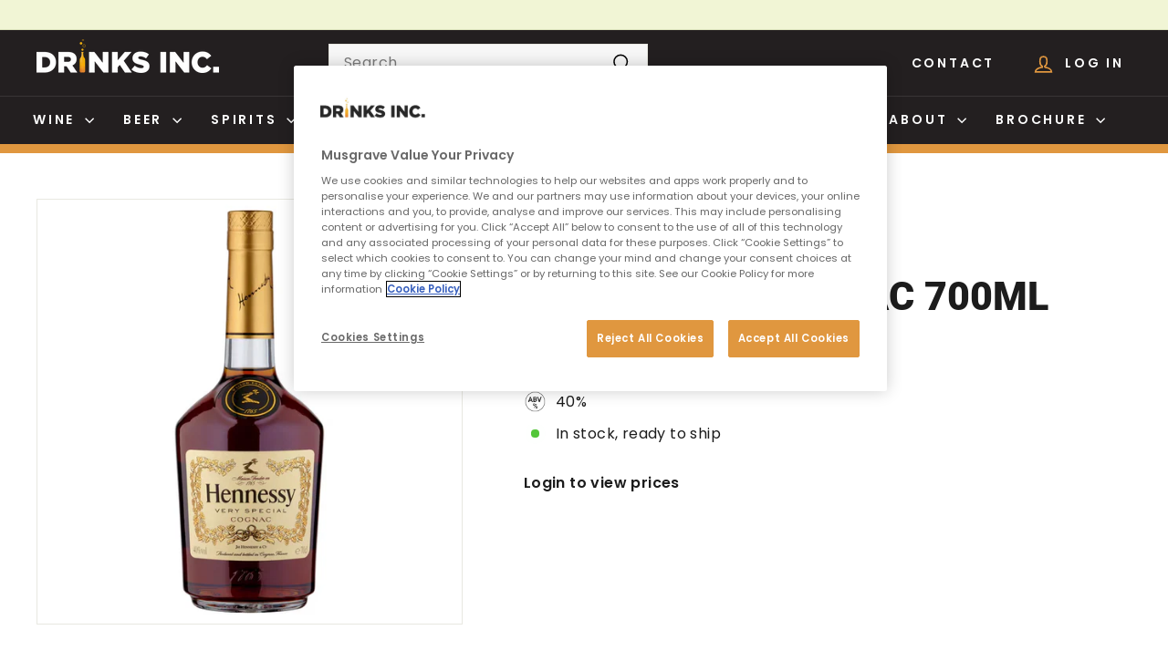

--- FILE ---
content_type: text/html; charset=utf-8
request_url: https://www.drinksinc.com/products/hennessey-cognac-700ml
body_size: 164761
content:
<!doctype html>
<html class="no-js" lang="en" dir="ltr">
<head>
  <meta charset="utf-8">
  <meta http-equiv="X-UA-Compatible" content="IE=edge,chrome=1">
  <meta name="viewport" content="width=device-width,initial-scale=1">
  <meta name="theme-color" content="#000000">
  <link rel="canonical" href="https://www.drinksinc.com/products/hennessey-cognac-700ml">
  <link rel="preconnect" href="https://fonts.shopifycdn.com" crossorigin>
  <link rel="dns-prefetch" href="https://productreviews.shopifycdn.com">
  <link rel="dns-prefetch" href="https://ajax.googleapis.com">
  <link rel="dns-prefetch" href="https://maps.googleapis.com">
  <link rel="dns-prefetch" href="https://maps.gstatic.com"><link rel="shortcut icon" href="//www.drinksinc.com/cdn/shop/files/favicon-150x150_430x_9b819b19-7170-4201-9558-c2e94cb1d91b_32x32.webp?v=1715066657" type="image/png" /><title>HENNESSEY COGNAC 700ML | HENNESSEY
&ndash; Drinks Inc.
</title>
<meta name="description" content="Buy HENNESSEY COGNAC 700ML from HENNESSEY. Premium products available for licensed premises."><meta property="og:site_name" content="Drinks Inc.">
  <meta property="og:url" content="https://www.drinksinc.com/products/hennessey-cognac-700ml">
  <meta property="og:title" content="HENNESSEY COGNAC 700ML">
  <meta property="og:type" content="product">
  <meta property="og:description" content="Buy HENNESSEY COGNAC 700ML from HENNESSEY. Premium products available for licensed premises."><meta property="og:image" content="http://www.drinksinc.com/cdn/shop/files/HENNESSEY01.jpg?v=1756733190">
    <meta property="og:image:secure_url" content="https://www.drinksinc.com/cdn/shop/files/HENNESSEY01.jpg?v=1756733190">
    <meta property="og:image:width" content="1200">
    <meta property="og:image:height" content="1200"><meta name="twitter:site" content="@">
  <meta name="twitter:card" content="summary_large_image">
  <meta name="twitter:title" content="HENNESSEY COGNAC 700ML">
  <meta name="twitter:description" content="Buy HENNESSEY COGNAC 700ML from HENNESSEY. Premium products available for licensed premises.">
<style data-shopify>@font-face {
  font-family: Roboto;
  font-weight: 900;
  font-style: normal;
  font-display: swap;
  src: url("//www.drinksinc.com/cdn/fonts/roboto/roboto_n9.0c184e6fa23f90226ecbf2340f41a7f829851913.woff2") format("woff2"),
       url("//www.drinksinc.com/cdn/fonts/roboto/roboto_n9.7211b7d111ec948ac853161b9ab0c32728753cde.woff") format("woff");
}

  @font-face {
  font-family: Poppins;
  font-weight: 400;
  font-style: normal;
  font-display: swap;
  src: url("//www.drinksinc.com/cdn/fonts/poppins/poppins_n4.0ba78fa5af9b0e1a374041b3ceaadf0a43b41362.woff2") format("woff2"),
       url("//www.drinksinc.com/cdn/fonts/poppins/poppins_n4.214741a72ff2596839fc9760ee7a770386cf16ca.woff") format("woff");
}


  @font-face {
  font-family: Poppins;
  font-weight: 600;
  font-style: normal;
  font-display: swap;
  src: url("//www.drinksinc.com/cdn/fonts/poppins/poppins_n6.aa29d4918bc243723d56b59572e18228ed0786f6.woff2") format("woff2"),
       url("//www.drinksinc.com/cdn/fonts/poppins/poppins_n6.5f815d845fe073750885d5b7e619ee00e8111208.woff") format("woff");
}

  @font-face {
  font-family: Poppins;
  font-weight: 400;
  font-style: italic;
  font-display: swap;
  src: url("//www.drinksinc.com/cdn/fonts/poppins/poppins_i4.846ad1e22474f856bd6b81ba4585a60799a9f5d2.woff2") format("woff2"),
       url("//www.drinksinc.com/cdn/fonts/poppins/poppins_i4.56b43284e8b52fc64c1fd271f289a39e8477e9ec.woff") format("woff");
}

  @font-face {
  font-family: Poppins;
  font-weight: 600;
  font-style: italic;
  font-display: swap;
  src: url("//www.drinksinc.com/cdn/fonts/poppins/poppins_i6.bb8044d6203f492888d626dafda3c2999253e8e9.woff2") format("woff2"),
       url("//www.drinksinc.com/cdn/fonts/poppins/poppins_i6.e233dec1a61b1e7dead9f920159eda42280a02c3.woff") format("woff");
}

</style><link href="//www.drinksinc.com/cdn/shop/t/3/assets/components.css?v=82065885365438012081716533039" rel="stylesheet" type="text/css" media="all" />
<style data-shopify>:root {
    --typeHeaderPrimary: Roboto;
    --typeHeaderFallback: sans-serif;
    --typeHeaderSize: 50px;
    --typeHeaderWeight: 900;
    --typeHeaderLineHeight: 1.1;
    --typeHeaderSpacing: 0.0em;

    --typeBasePrimary:Poppins;
    --typeBaseFallback:sans-serif;
    --typeBaseSize: 16px;
    --typeBaseWeight: 400;
    --typeBaseSpacing: 0.025em;
    --typeBaseLineHeight: 1.5;

    --colorSmallImageBg: #ffffff;
    --colorSmallImageBgDark: #f7f7f7;
    --colorLargeImageBg: #e7e7e7;
    --colorLargeImageBgLight: #ffffff;

    --iconWeight: 4px;
    --iconLinecaps: miter;

    
      --buttonRadius: 3px;
      --btnPadding: 11px 25px;
    

    
      --roundness: 0;
    

    
      --gridThickness: 1px;
    

    --productTileMargin: 5%;
    --collectionTileMargin: 4%;

    --swatchSize: 40px;
  }

  @media screen and (max-width: 768px) {
    :root {
      --typeBaseSize: 14px;

      
        --roundness: 0;
        --btnPadding: 9px 17px;
      
    }
  }</style><script async crossorigin fetchpriority="high" src="/cdn/shopifycloud/importmap-polyfill/es-modules-shim.2.4.0.js"></script>
<script>
    document.documentElement.className = document.documentElement.className.replace('no-js', 'js');

    window.theme = window.theme || {};
    theme.routes = {
      home: "/",
      collections: "/collections",
      cart: "/cart.js",
      cartPage: "/cart",
      cartAdd: "/cart/add.js",
      cartChange: "/cart/change.js",
      search: "/search",
      predictiveSearch: "/search/suggest"
    };

    theme.strings = {
      soldOut: "Sold Out",
      unavailable: "Unavailable",
      inStockLabel: "In stock, ready to ship",
      oneStockLabel: "Low stock - [count] item left",
      otherStockLabel: "Low stock - [count] items left",
      willNotShipUntil: "Ready to ship [date]",
      willBeInStockAfter: "Back in stock [date]",
      waitingForStock: "Backordered, shipping soon",
      savePrice: "Save [saved_amount]",
      cartEmpty: "Your cart is currently empty.",
      cartTermsConfirmation: "You must agree with the terms and conditions of sales to check out",
      searchCollections: "Collections",
      searchPages: "Pages",
      searchArticles: "Articles",
      maxQuantity: "You can only have [quantity] of [title] in your cart."
    };
    theme.settings = {
      cartType: "dropdown",
      isCustomerTemplate: false,
      moneyFormat: "£{{amount}}",
      saveType: "dollar",
      productImageSize: "portrait",
      productImageCover: true,
      predictiveSearch: true,
      predictiveSearchType: null,
      superScriptSetting: false,
      superScriptPrice: false,
      quickView: false,
      quickAdd: true,
      themeName: 'Expanse',
      themeVersion: "5.0.0"
    };
  </script>

  <link href="//www.drinksinc.com/cdn/shop/t/3/assets/custom.css?v=56656748433223756461747032344" rel="stylesheet" type="text/css" media="all" />
  
  
  <link href="//www.drinksinc.com/cdn/shop/t/3/assets/component-volume-pricing.css?v=154195531783020857401714473365" rel="stylesheet" type="text/css" media="all" />
<script type="importmap">
{
  "imports": {
    "components/announcement-bar": "//www.drinksinc.com/cdn/shop/t/3/assets/announcement-bar.js?v=30886685393339443611714473364",
    "components/gift-card-recipient-form": "//www.drinksinc.com/cdn/shop/t/3/assets/gift-card-recipient-form.js?v=63274452948634539821714473364",
    "components/image-element": "//www.drinksinc.com/cdn/shop/t/3/assets/image-element.js?v=149560905999217168541714473365",
    "components/newsletter-reminder": "//www.drinksinc.com/cdn/shop/t/3/assets/newsletter-reminder.js?v=158689173741753302301714473363",
    "components/predictive-search": "//www.drinksinc.com/cdn/shop/t/3/assets/predictive-search.js?v=289510176319545181714473364",
    "components/price-range": "//www.drinksinc.com/cdn/shop/t/3/assets/price-range.js?v=181072884619090886471714473364",
    "components/product-complementary": "//www.drinksinc.com/cdn/shop/t/3/assets/product-complementary.js?v=115010611336991946551714473364",
    "components/product-grid-item": "//www.drinksinc.com/cdn/shop/t/3/assets/product-grid-item.js?v=62260666088627878661714473364",
    "components/product-images": "//www.drinksinc.com/cdn/shop/t/3/assets/product-images.js?v=165385719376091763651714473364",
    "components/quick-add": "//www.drinksinc.com/cdn/shop/t/3/assets/quick-add.js?v=112911783087271368691714473365",
    "components/quick-shop": "//www.drinksinc.com/cdn/shop/t/3/assets/quick-shop.js?v=14962520786590995971714473363",
    "components/section-age-verification-popup": "//www.drinksinc.com/cdn/shop/t/3/assets/section-age-verification-popup.js?v=570856957843724541714473364",
    "components/section-background-image-text": "//www.drinksinc.com/cdn/shop/t/3/assets/section-background-image-text.js?v=134193327559148673711714473364",
    "components/section-collection-header": "//www.drinksinc.com/cdn/shop/t/3/assets/section-collection-header.js?v=62104955657552942271714473364",
    "components/section-countdown": "//www.drinksinc.com/cdn/shop/t/3/assets/section-countdown.js?v=83619262456850900011714473364",
    "components/section-featured-collection": "//www.drinksinc.com/cdn/shop/t/3/assets/section-featured-collection.js?v=70396313371272205741714473365",
    "components/section-footer": "//www.drinksinc.com/cdn/shop/t/3/assets/section-footer.js?v=143843864055408484941714473365",
    "components/section-header": "//www.drinksinc.com/cdn/shop/t/3/assets/section-header.js?v=114101115667708695071714473366",
    "components/section-hero-video": "//www.drinksinc.com/cdn/shop/t/3/assets/section-hero-video.js?v=138616389493027501011714473364",
    "components/section-hotspots": "//www.drinksinc.com/cdn/shop/t/3/assets/section-hotspots.js?v=118949170610172005021714473364",
    "components/section-image-compare": "//www.drinksinc.com/cdn/shop/t/3/assets/section-image-compare.js?v=25526173009852246331714473365",
    "components/section-main-cart": "//www.drinksinc.com/cdn/shop/t/3/assets/section-main-cart.js?v=102282689976117535291714473364",
    "components/section-main-collection": "//www.drinksinc.com/cdn/shop/t/3/assets/section-main-collection.js?v=178808321021703902081714473364",
    "components/section-main-product": "//www.drinksinc.com/cdn/shop/t/3/assets/section-main-product.js?v=48829736225712131391714473365",
    "components/section-main-search": "//www.drinksinc.com/cdn/shop/t/3/assets/section-main-search.js?v=91363574603513782361714473363",
    "components/section-map": "//www.drinksinc.com/cdn/shop/t/3/assets/section-map.js?v=85731902998194521351714473365",
    "components/section-more-products-vendor": "//www.drinksinc.com/cdn/shop/t/3/assets/section-more-products-vendor.js?v=105326113681965784221714473366",
    "components/section-newsletter-popup": "//www.drinksinc.com/cdn/shop/t/3/assets/section-newsletter-popup.js?v=170953806956104469461714473364",
    "components/section-password-header": "//www.drinksinc.com/cdn/shop/t/3/assets/section-password-header.js?v=152732804639088855281714473364",
    "components/section-product-recommendations": "//www.drinksinc.com/cdn/shop/t/3/assets/section-product-recommendations.js?v=68463675784327451211714473364",
    "components/section-promo-grid": "//www.drinksinc.com/cdn/shop/t/3/assets/section-promo-grid.js?v=40677006983618170181714473363",
    "components/section-recently-viewed": "//www.drinksinc.com/cdn/shop/t/3/assets/section-recently-viewed.js?v=32051924082640676541715023143",
    "components/section-slideshow": "//www.drinksinc.com/cdn/shop/t/3/assets/section-slideshow.js?v=78404926763425096301714473364",
    "components/section-slideshow-image": "//www.drinksinc.com/cdn/shop/t/3/assets/section-slideshow-image.js?v=78404926763425096301714473365",
    "components/section-slideshow-split": "//www.drinksinc.com/cdn/shop/t/3/assets/section-slideshow-split.js?v=78404926763425096301714473365",
    "components/section-store-availability": "//www.drinksinc.com/cdn/shop/t/3/assets/section-store-availability.js?v=179020056623871860581714473364",
    "components/section-testimonials": "//www.drinksinc.com/cdn/shop/t/3/assets/section-testimonials.js?v=135504612583298795321714473365",
    "components/section-toolbar": "//www.drinksinc.com/cdn/shop/t/3/assets/section-toolbar.js?v=40810883655964320851714473364",
    "components/tool-tip": "//www.drinksinc.com/cdn/shop/t/3/assets/tool-tip.js?v=80946909978688486381714473365",
    "components/tool-tip-trigger": "//www.drinksinc.com/cdn/shop/t/3/assets/tool-tip-trigger.js?v=34194649362372648151714473366",
    "@archetype-themes/scripts/helpers/init-AOS": "//www.drinksinc.com/cdn/shop/t/3/assets/init-AOS.js?v=133119721856805501371714473365",
    "@archetype-themes/scripts/config": "//www.drinksinc.com/cdn/shop/t/3/assets/config.js?v=182715560184026551971714473363",
    "@archetype-themes/scripts/helpers/sections": "//www.drinksinc.com/cdn/shop/t/3/assets/sections.js?v=30525676374169029511714473364",
    "js-cookie": "//www.drinksinc.com/cdn/shop/t/3/assets/js.cookie.mjs?v=38015963105781969301714473363",
    "@archetype-themes/scripts/modules/modal": "//www.drinksinc.com/cdn/shop/t/3/assets/modal.js?v=45231143018390192411714473364",
    "@archetype-themes/scripts/modules/slideshow": "//www.drinksinc.com/cdn/shop/t/3/assets/slideshow.js?v=115463872910527769351714473363",
    "@archetype-themes/scripts/modules/product-recommendations": "//www.drinksinc.com/cdn/shop/t/3/assets/product-recommendations.js?v=43304738043467140121714473363",
    "nouislider": "//www.drinksinc.com/cdn/shop/t/3/assets/nouislider.js?v=100438778919154896961714473364",
    "@archetype-themes/scripts/helpers/currency": "//www.drinksinc.com/cdn/shop/t/3/assets/currency.js?v=14275331480271113601714473366",
    "@archetype-themes/scripts/helpers/delegate": "//www.drinksinc.com/cdn/shop/t/3/assets/delegate.js?v=150733600779017316001714473365",
    "@archetype-themes/scripts/modules/swatches": "//www.drinksinc.com/cdn/shop/t/3/assets/swatches.js?v=103882278052475410121714473365",
    "@archetype-themes/scripts/modules/photoswipe": "//www.drinksinc.com/cdn/shop/t/3/assets/photoswipe.js?v=133149125523312087301714473363",
    "@archetype-themes/scripts/modules/product": "//www.drinksinc.com/cdn/shop/t/3/assets/product.js?v=140113284731968756151715002453",
    "@archetype-themes/scripts/modules/collapsibles": "//www.drinksinc.com/cdn/shop/t/3/assets/collapsibles.js?v=173915476688299204401714473363",
    "@archetype-themes/scripts/modules/header-nav": "//www.drinksinc.com/cdn/shop/t/3/assets/header-nav.js?v=153535264877449452281714473363",
    "@archetype-themes/scripts/modules/parallax": "//www.drinksinc.com/cdn/shop/t/3/assets/parallax.js?v=20658553194097617601714473364",
    "@archetype-themes/scripts/modules/collection-template": "//www.drinksinc.com/cdn/shop/t/3/assets/collection-template.js?v=50679941807068193901714473364",
    "@archetype-themes/scripts/modules/disclosure": "//www.drinksinc.com/cdn/shop/t/3/assets/disclosure.js?v=24495297545550370831714473363",
    "@archetype-themes/scripts/modules/mobile-nav": "//www.drinksinc.com/cdn/shop/t/3/assets/mobile-nav.js?v=65063705214388957511714473364",
    "@archetype-themes/scripts/modules/header-search": "//www.drinksinc.com/cdn/shop/t/3/assets/header-search.js?v=96962303281191137591714473364",
    "@archetype-themes/scripts/modules/cart-drawer": "//www.drinksinc.com/cdn/shop/t/3/assets/cart-drawer.js?v=39990362232209065401714473364",
    "@archetype-themes/scripts/helpers/utils": "//www.drinksinc.com/cdn/shop/t/3/assets/utils.js?v=183768819557536265621714473364",
    "@archetype-themes/scripts/helpers/size-drawer": "//www.drinksinc.com/cdn/shop/t/3/assets/size-drawer.js?v=16908746908081919891714473363",
    "@archetype-themes/scripts/modules/video-section": "//www.drinksinc.com/cdn/shop/t/3/assets/video-section.js?v=38415978955926866351714473365",
    "@archetype-themes/scripts/modules/cart-form": "//www.drinksinc.com/cdn/shop/t/3/assets/cart-form.js?v=33071538842191794281714473364",
    "@archetype-themes/scripts/helpers/init-observer": "//www.drinksinc.com/cdn/shop/t/3/assets/init-observer.js?v=151712110650051136771714473364",
    "@archetype-themes/scripts/helpers/ajax-renderer": "//www.drinksinc.com/cdn/shop/t/3/assets/ajax-renderer.js?v=167707973626936292861714473364",
    "@archetype-themes/scripts/modules/tool-tip": "//www.drinksinc.com/cdn/shop/t/3/assets/tool-tip.js?v=80946909978688486381714473365",
    "@archetype-themes/scripts/modules/tool-tip-trigger": "//www.drinksinc.com/cdn/shop/t/3/assets/tool-tip-trigger.js?v=34194649362372648151714473366",
    "@archetype-themes/scripts/modules/drawers": "//www.drinksinc.com/cdn/shop/t/3/assets/drawers.js?v=90797109483806998381714473366",
    "@archetype-themes/scripts/helpers/init-globals": "//www.drinksinc.com/cdn/shop/t/3/assets/init-globals.js?v=27416668792594130621714473365",
    "aos": "//www.drinksinc.com/cdn/shop/t/3/assets/aos.js?v=106204913141253275521714473364",
    "@archetype-themes/scripts/helpers/a11y": "//www.drinksinc.com/cdn/shop/t/3/assets/a11y.js?v=114228441666679744341714473363",
    "@archetype-themes/scripts/vendors/flickity": "//www.drinksinc.com/cdn/shop/t/3/assets/flickity.js?v=150851282461613259481714473364",
    "@archetype-themes/scripts/vendors/flickity-fade": "//www.drinksinc.com/cdn/shop/t/3/assets/flickity-fade.js?v=70708211373116380081714473364",
    "@archetype-themes/scripts/vendors/photoswipe.min": "//www.drinksinc.com/cdn/shop/t/3/assets/photoswipe.min.js?v=96706414436924913981714473364",
    "@archetype-themes/scripts/vendors/photoswipe-ui-default.min": "//www.drinksinc.com/cdn/shop/t/3/assets/photoswipe-ui-default.min.js?v=52395271779278780601714473365",
    "@archetype-themes/scripts/helpers/images": "//www.drinksinc.com/cdn/shop/t/3/assets/images.js?v=154579799771787317231714473364",
    "@archetype-themes/scripts/helpers/variants": "//www.drinksinc.com/cdn/shop/t/3/assets/variants.js?v=140263944250498066851714473366",
    "@archetype-themes/scripts/modules/variant-availability": "//www.drinksinc.com/cdn/shop/t/3/assets/variant-availability.js?v=106313593704684021601714473365",
    "@archetype-themes/scripts/modules/quantity-selectors": "//www.drinksinc.com/cdn/shop/t/3/assets/quantity-selectors.js?v=251745948603478631714473364",
    "@archetype-themes/scripts/modules/product-ajax-form": "//www.drinksinc.com/cdn/shop/t/3/assets/product-ajax-form.js?v=113985492364756232791714473364",
    "@archetype-themes/scripts/helpers/youtube": "//www.drinksinc.com/cdn/shop/t/3/assets/youtube.js?v=58030359294421050461714473365",
    "@archetype-themes/scripts/helpers/vimeo": "//www.drinksinc.com/cdn/shop/t/3/assets/vimeo.js?v=147998489296355848171714473363",
    "@archetype-themes/scripts/modules/product-media": "//www.drinksinc.com/cdn/shop/t/3/assets/product-media.js?v=7149764575920620621714473363",
    "@archetype-themes/scripts/modules/collection-sidebar": "//www.drinksinc.com/cdn/shop/t/3/assets/collection-sidebar.js?v=102654819825539199081714473364",
    "@archetype-themes/scripts/modules/cart-api": "//www.drinksinc.com/cdn/shop/t/3/assets/cart-api.js?v=177228419985507265221714473364",
    "@archetype-themes/scripts/modules/video-modal": "//www.drinksinc.com/cdn/shop/t/3/assets/video-modal.js?v=5964877832267866681714473363",
    "@archetype-themes/scripts/modules/animation-observer": "//www.drinksinc.com/cdn/shop/t/3/assets/animation-observer.js?v=110233317842681188241714473365",
    "@archetype-themes/scripts/modules/page-transitions": "//www.drinksinc.com/cdn/shop/t/3/assets/page-transitions.js?v=72265230091955981801714473364",
    "@archetype-themes/scripts/helpers/rte": "//www.drinksinc.com/cdn/shop/t/3/assets/rte.js?v=124638893503654398791714473365",
    "@archetype-themes/scripts/helpers/library-loader": "//www.drinksinc.com/cdn/shop/t/3/assets/library-loader.js?v=109812686109916403541714473366"
  }
}
</script><script>
  if (!(HTMLScriptElement.supports && HTMLScriptElement.supports('importmap'))) {
    const el = document.createElement('script');
    el.async = true;
    el.src = "//www.drinksinc.com/cdn/shop/t/3/assets/es-module-shims.min.js?v=63404930985865369141714473364";
    document.head.appendChild(el);
  }
</script>
<link rel="modulepreload" href="//www.drinksinc.com/cdn/shop/t/3/assets/is-land.min.js?v=150365442064817536931714473364">
<script type="module" src="//www.drinksinc.com/cdn/shop/t/3/assets/is-land.min.js?v=150365442064817536931714473364"></script>
<script>window.performance && window.performance.mark && window.performance.mark('shopify.content_for_header.start');</script><meta id="shopify-digital-wallet" name="shopify-digital-wallet" content="/71906557986/digital_wallets/dialog">
<meta name="shopify-checkout-api-token" content="a2b8b5053176d63ba4dfddc974bd0b1e">
<link rel="alternate" type="application/json+oembed" href="https://www.drinksinc.com/products/hennessey-cognac-700ml.oembed">
<script async="async" src="/checkouts/internal/preloads.js?locale=en-IE"></script>
<link rel="preconnect" href="https://shop.app" crossorigin="anonymous">
<script async="async" src="https://shop.app/checkouts/internal/preloads.js?locale=en-IE&shop_id=71906557986" crossorigin="anonymous"></script>
<script id="apple-pay-shop-capabilities" type="application/json">{"shopId":71906557986,"countryCode":"GB","currencyCode":"GBP","merchantCapabilities":["supports3DS"],"merchantId":"gid:\/\/shopify\/Shop\/71906557986","merchantName":"Drinks Inc.","requiredBillingContactFields":["postalAddress","email"],"requiredShippingContactFields":["postalAddress","email"],"shippingType":"shipping","supportedNetworks":["visa","maestro","masterCard","amex","discover","elo"],"total":{"type":"pending","label":"Drinks Inc.","amount":"1.00"},"shopifyPaymentsEnabled":true,"supportsSubscriptions":true}</script>
<script id="shopify-features" type="application/json">{"accessToken":"a2b8b5053176d63ba4dfddc974bd0b1e","betas":["rich-media-storefront-analytics"],"domain":"www.drinksinc.com","predictiveSearch":true,"shopId":71906557986,"locale":"en"}</script>
<script>var Shopify = Shopify || {};
Shopify.shop = "live-drinksinc.myshopify.com";
Shopify.locale = "en";
Shopify.currency = {"active":"GBP","rate":"1.0"};
Shopify.country = "IE";
Shopify.theme = {"name":"drinksinc\/master","id":162921152546,"schema_name":"Expanse","schema_version":"5.0.0","theme_store_id":null,"role":"main"};
Shopify.theme.handle = "null";
Shopify.theme.style = {"id":null,"handle":null};
Shopify.cdnHost = "www.drinksinc.com/cdn";
Shopify.routes = Shopify.routes || {};
Shopify.routes.root = "/";</script>
<script type="module">!function(o){(o.Shopify=o.Shopify||{}).modules=!0}(window);</script>
<script>!function(o){function n(){var o=[];function n(){o.push(Array.prototype.slice.apply(arguments))}return n.q=o,n}var t=o.Shopify=o.Shopify||{};t.loadFeatures=n(),t.autoloadFeatures=n()}(window);</script>
<script>
  window.ShopifyPay = window.ShopifyPay || {};
  window.ShopifyPay.apiHost = "shop.app\/pay";
  window.ShopifyPay.redirectState = null;
</script>
<script id="shop-js-analytics" type="application/json">{"pageType":"product"}</script>
<script defer="defer" async type="module" src="//www.drinksinc.com/cdn/shopifycloud/shop-js/modules/v2/client.init-shop-cart-sync_C5BV16lS.en.esm.js"></script>
<script defer="defer" async type="module" src="//www.drinksinc.com/cdn/shopifycloud/shop-js/modules/v2/chunk.common_CygWptCX.esm.js"></script>
<script type="module">
  await import("//www.drinksinc.com/cdn/shopifycloud/shop-js/modules/v2/client.init-shop-cart-sync_C5BV16lS.en.esm.js");
await import("//www.drinksinc.com/cdn/shopifycloud/shop-js/modules/v2/chunk.common_CygWptCX.esm.js");

  window.Shopify.SignInWithShop?.initShopCartSync?.({"fedCMEnabled":true,"windoidEnabled":true});

</script>
<script>
  window.Shopify = window.Shopify || {};
  if (!window.Shopify.featureAssets) window.Shopify.featureAssets = {};
  window.Shopify.featureAssets['shop-js'] = {"shop-cart-sync":["modules/v2/client.shop-cart-sync_ZFArdW7E.en.esm.js","modules/v2/chunk.common_CygWptCX.esm.js"],"init-fed-cm":["modules/v2/client.init-fed-cm_CmiC4vf6.en.esm.js","modules/v2/chunk.common_CygWptCX.esm.js"],"shop-button":["modules/v2/client.shop-button_tlx5R9nI.en.esm.js","modules/v2/chunk.common_CygWptCX.esm.js"],"shop-cash-offers":["modules/v2/client.shop-cash-offers_DOA2yAJr.en.esm.js","modules/v2/chunk.common_CygWptCX.esm.js","modules/v2/chunk.modal_D71HUcav.esm.js"],"init-windoid":["modules/v2/client.init-windoid_sURxWdc1.en.esm.js","modules/v2/chunk.common_CygWptCX.esm.js"],"shop-toast-manager":["modules/v2/client.shop-toast-manager_ClPi3nE9.en.esm.js","modules/v2/chunk.common_CygWptCX.esm.js"],"init-shop-email-lookup-coordinator":["modules/v2/client.init-shop-email-lookup-coordinator_B8hsDcYM.en.esm.js","modules/v2/chunk.common_CygWptCX.esm.js"],"init-shop-cart-sync":["modules/v2/client.init-shop-cart-sync_C5BV16lS.en.esm.js","modules/v2/chunk.common_CygWptCX.esm.js"],"avatar":["modules/v2/client.avatar_BTnouDA3.en.esm.js"],"pay-button":["modules/v2/client.pay-button_FdsNuTd3.en.esm.js","modules/v2/chunk.common_CygWptCX.esm.js"],"init-customer-accounts":["modules/v2/client.init-customer-accounts_DxDtT_ad.en.esm.js","modules/v2/client.shop-login-button_C5VAVYt1.en.esm.js","modules/v2/chunk.common_CygWptCX.esm.js","modules/v2/chunk.modal_D71HUcav.esm.js"],"init-shop-for-new-customer-accounts":["modules/v2/client.init-shop-for-new-customer-accounts_ChsxoAhi.en.esm.js","modules/v2/client.shop-login-button_C5VAVYt1.en.esm.js","modules/v2/chunk.common_CygWptCX.esm.js","modules/v2/chunk.modal_D71HUcav.esm.js"],"shop-login-button":["modules/v2/client.shop-login-button_C5VAVYt1.en.esm.js","modules/v2/chunk.common_CygWptCX.esm.js","modules/v2/chunk.modal_D71HUcav.esm.js"],"init-customer-accounts-sign-up":["modules/v2/client.init-customer-accounts-sign-up_CPSyQ0Tj.en.esm.js","modules/v2/client.shop-login-button_C5VAVYt1.en.esm.js","modules/v2/chunk.common_CygWptCX.esm.js","modules/v2/chunk.modal_D71HUcav.esm.js"],"shop-follow-button":["modules/v2/client.shop-follow-button_Cva4Ekp9.en.esm.js","modules/v2/chunk.common_CygWptCX.esm.js","modules/v2/chunk.modal_D71HUcav.esm.js"],"checkout-modal":["modules/v2/client.checkout-modal_BPM8l0SH.en.esm.js","modules/v2/chunk.common_CygWptCX.esm.js","modules/v2/chunk.modal_D71HUcav.esm.js"],"lead-capture":["modules/v2/client.lead-capture_Bi8yE_yS.en.esm.js","modules/v2/chunk.common_CygWptCX.esm.js","modules/v2/chunk.modal_D71HUcav.esm.js"],"shop-login":["modules/v2/client.shop-login_D6lNrXab.en.esm.js","modules/v2/chunk.common_CygWptCX.esm.js","modules/v2/chunk.modal_D71HUcav.esm.js"],"payment-terms":["modules/v2/client.payment-terms_CZxnsJam.en.esm.js","modules/v2/chunk.common_CygWptCX.esm.js","modules/v2/chunk.modal_D71HUcav.esm.js"]};
</script>
<script>(function() {
  var isLoaded = false;
  function asyncLoad() {
    if (isLoaded) return;
    isLoaded = true;
    var urls = ["https:\/\/chimpstatic.com\/mcjs-connected\/js\/users\/2b0790f5e5a070b5fbaba89c0\/f0fd801b8bfc7dd0f1af7f17d.js?shop=live-drinksinc.myshopify.com","https:\/\/customer-first-focus.b-cdn.net\/cffPCLoader_min.js?shop=live-drinksinc.myshopify.com","\/\/cdn.shopify.com\/proxy\/df658426770189b5c0b0874e96350f1629ff8e45303e10754c0f6cd119fb64fe\/cdn.bogos.io\/script_tag\/secomapp.scripttag.js?shop=live-drinksinc.myshopify.com\u0026sp-cache-control=cHVibGljLCBtYXgtYWdlPTkwMA"];
    for (var i = 0; i < urls.length; i++) {
      var s = document.createElement('script');
      s.type = 'text/javascript';
      s.async = true;
      s.src = urls[i];
      var x = document.getElementsByTagName('script')[0];
      x.parentNode.insertBefore(s, x);
    }
  };
  if(window.attachEvent) {
    window.attachEvent('onload', asyncLoad);
  } else {
    window.addEventListener('load', asyncLoad, false);
  }
})();</script>
<script id="__st">var __st={"a":71906557986,"offset":0,"reqid":"ea561550-016d-48f3-b482-0c770f789457-1768639606","pageurl":"www.drinksinc.com\/products\/hennessey-cognac-700ml","u":"0aa02787f680","p":"product","rtyp":"product","rid":7588217684002};</script>
<script>window.ShopifyPaypalV4VisibilityTracking = true;</script>
<script id="captcha-bootstrap">!function(){'use strict';const t='contact',e='account',n='new_comment',o=[[t,t],['blogs',n],['comments',n],[t,'customer']],c=[[e,'customer_login'],[e,'guest_login'],[e,'recover_customer_password'],[e,'create_customer']],r=t=>t.map((([t,e])=>`form[action*='/${t}']:not([data-nocaptcha='true']) input[name='form_type'][value='${e}']`)).join(','),a=t=>()=>t?[...document.querySelectorAll(t)].map((t=>t.form)):[];function s(){const t=[...o],e=r(t);return a(e)}const i='password',u='form_key',d=['recaptcha-v3-token','g-recaptcha-response','h-captcha-response',i],f=()=>{try{return window.sessionStorage}catch{return}},m='__shopify_v',_=t=>t.elements[u];function p(t,e,n=!1){try{const o=window.sessionStorage,c=JSON.parse(o.getItem(e)),{data:r}=function(t){const{data:e,action:n}=t;return t[m]||n?{data:e,action:n}:{data:t,action:n}}(c);for(const[e,n]of Object.entries(r))t.elements[e]&&(t.elements[e].value=n);n&&o.removeItem(e)}catch(o){console.error('form repopulation failed',{error:o})}}const l='form_type',E='cptcha';function T(t){t.dataset[E]=!0}const w=window,h=w.document,L='Shopify',v='ce_forms',y='captcha';let A=!1;((t,e)=>{const n=(g='f06e6c50-85a8-45c8-87d0-21a2b65856fe',I='https://cdn.shopify.com/shopifycloud/storefront-forms-hcaptcha/ce_storefront_forms_captcha_hcaptcha.v1.5.2.iife.js',D={infoText:'Protected by hCaptcha',privacyText:'Privacy',termsText:'Terms'},(t,e,n)=>{const o=w[L][v],c=o.bindForm;if(c)return c(t,g,e,D).then(n);var r;o.q.push([[t,g,e,D],n]),r=I,A||(h.body.append(Object.assign(h.createElement('script'),{id:'captcha-provider',async:!0,src:r})),A=!0)});var g,I,D;w[L]=w[L]||{},w[L][v]=w[L][v]||{},w[L][v].q=[],w[L][y]=w[L][y]||{},w[L][y].protect=function(t,e){n(t,void 0,e),T(t)},Object.freeze(w[L][y]),function(t,e,n,w,h,L){const[v,y,A,g]=function(t,e,n){const i=e?o:[],u=t?c:[],d=[...i,...u],f=r(d),m=r(i),_=r(d.filter((([t,e])=>n.includes(e))));return[a(f),a(m),a(_),s()]}(w,h,L),I=t=>{const e=t.target;return e instanceof HTMLFormElement?e:e&&e.form},D=t=>v().includes(t);t.addEventListener('submit',(t=>{const e=I(t);if(!e)return;const n=D(e)&&!e.dataset.hcaptchaBound&&!e.dataset.recaptchaBound,o=_(e),c=g().includes(e)&&(!o||!o.value);(n||c)&&t.preventDefault(),c&&!n&&(function(t){try{if(!f())return;!function(t){const e=f();if(!e)return;const n=_(t);if(!n)return;const o=n.value;o&&e.removeItem(o)}(t);const e=Array.from(Array(32),(()=>Math.random().toString(36)[2])).join('');!function(t,e){_(t)||t.append(Object.assign(document.createElement('input'),{type:'hidden',name:u})),t.elements[u].value=e}(t,e),function(t,e){const n=f();if(!n)return;const o=[...t.querySelectorAll(`input[type='${i}']`)].map((({name:t})=>t)),c=[...d,...o],r={};for(const[a,s]of new FormData(t).entries())c.includes(a)||(r[a]=s);n.setItem(e,JSON.stringify({[m]:1,action:t.action,data:r}))}(t,e)}catch(e){console.error('failed to persist form',e)}}(e),e.submit())}));const S=(t,e)=>{t&&!t.dataset[E]&&(n(t,e.some((e=>e===t))),T(t))};for(const o of['focusin','change'])t.addEventListener(o,(t=>{const e=I(t);D(e)&&S(e,y())}));const B=e.get('form_key'),M=e.get(l),P=B&&M;t.addEventListener('DOMContentLoaded',(()=>{const t=y();if(P)for(const e of t)e.elements[l].value===M&&p(e,B);[...new Set([...A(),...v().filter((t=>'true'===t.dataset.shopifyCaptcha))])].forEach((e=>S(e,t)))}))}(h,new URLSearchParams(w.location.search),n,t,e,['guest_login'])})(!0,!0)}();</script>
<script integrity="sha256-4kQ18oKyAcykRKYeNunJcIwy7WH5gtpwJnB7kiuLZ1E=" data-source-attribution="shopify.loadfeatures" defer="defer" src="//www.drinksinc.com/cdn/shopifycloud/storefront/assets/storefront/load_feature-a0a9edcb.js" crossorigin="anonymous"></script>
<script crossorigin="anonymous" defer="defer" src="//www.drinksinc.com/cdn/shopifycloud/storefront/assets/shopify_pay/storefront-65b4c6d7.js?v=20250812"></script>
<script data-source-attribution="shopify.dynamic_checkout.dynamic.init">var Shopify=Shopify||{};Shopify.PaymentButton=Shopify.PaymentButton||{isStorefrontPortableWallets:!0,init:function(){window.Shopify.PaymentButton.init=function(){};var t=document.createElement("script");t.src="https://www.drinksinc.com/cdn/shopifycloud/portable-wallets/latest/portable-wallets.en.js",t.type="module",document.head.appendChild(t)}};
</script>
<script data-source-attribution="shopify.dynamic_checkout.buyer_consent">
  function portableWalletsHideBuyerConsent(e){var t=document.getElementById("shopify-buyer-consent"),n=document.getElementById("shopify-subscription-policy-button");t&&n&&(t.classList.add("hidden"),t.setAttribute("aria-hidden","true"),n.removeEventListener("click",e))}function portableWalletsShowBuyerConsent(e){var t=document.getElementById("shopify-buyer-consent"),n=document.getElementById("shopify-subscription-policy-button");t&&n&&(t.classList.remove("hidden"),t.removeAttribute("aria-hidden"),n.addEventListener("click",e))}window.Shopify?.PaymentButton&&(window.Shopify.PaymentButton.hideBuyerConsent=portableWalletsHideBuyerConsent,window.Shopify.PaymentButton.showBuyerConsent=portableWalletsShowBuyerConsent);
</script>
<script data-source-attribution="shopify.dynamic_checkout.cart.bootstrap">document.addEventListener("DOMContentLoaded",(function(){function t(){return document.querySelector("shopify-accelerated-checkout-cart, shopify-accelerated-checkout")}if(t())Shopify.PaymentButton.init();else{new MutationObserver((function(e,n){t()&&(Shopify.PaymentButton.init(),n.disconnect())})).observe(document.body,{childList:!0,subtree:!0})}}));
</script>
<link id="shopify-accelerated-checkout-styles" rel="stylesheet" media="screen" href="https://www.drinksinc.com/cdn/shopifycloud/portable-wallets/latest/accelerated-checkout-backwards-compat.css" crossorigin="anonymous">
<style id="shopify-accelerated-checkout-cart">
        #shopify-buyer-consent {
  margin-top: 1em;
  display: inline-block;
  width: 100%;
}

#shopify-buyer-consent.hidden {
  display: none;
}

#shopify-subscription-policy-button {
  background: none;
  border: none;
  padding: 0;
  text-decoration: underline;
  font-size: inherit;
  cursor: pointer;
}

#shopify-subscription-policy-button::before {
  box-shadow: none;
}

      </style>

<script>window.performance && window.performance.mark && window.performance.mark('shopify.content_for_header.end');</script>

  <script src="//www.drinksinc.com/cdn/shop/t/3/assets/theme.js?v=107405960314302529681716549971" defer="defer"></script>


<script src="//www.drinksinc.com/cdn/shop/t/3/assets/item-qty.js?v=144357629863731373721728888101" defer></script>



  <script>
/* ===========================================================
   OneTrust + Shopify + Google Consent Mode (Dynamic, Logged)
   + Adds Microsoft Clarity (loads only when analytics consent = YES)
   - No hard-coded cookie names (uses OneTrust runtime catalog)
   - Per-category BEFORE/AFTER logs in console
   - Prefix match: if catalog has "_ga" it also matches "_ga_*"
   - GA4/GTM/Clarity re-init on Accept; purge on Reject
=========================================================== */

/*** 0) CONFIG (keep your IDs here) ***/
const GA4_ID  = 'G-G-F0JGSQ4DY1';   // your GA4
const GTM_ID  = 'GTM-K86HXZ93';     // your GTM
const CLARITY_PROJECT_ID = 's59kgug9p5n'; // your Clarity project

// Start tag managers immediately when Analytics is ON
const LOAD_GTM_ON_ANALYTICS_ACCEPT  = true;
const LOAD_DIRECT_GA4_ON_ACCEPT     = true;
const LOAD_CLARITY_ON_ACCEPT        = true;

/*** 1) Google Consent Mode defaults (deny) ***/
window.dataLayer = window.dataLayer || [];
function gtag(){ window.dataLayer.push(arguments); }
gtag('consent','default',{
  analytics_storage:      'denied',
  ad_storage:             'denied',
  ad_user_data:           'denied',
  ad_personalization:     'denied',
  functionality_storage:  'granted',
  security_storage:       'granted'
});

/*** 2) Loaders (GTM/GA4/Clarity) ***/
function loadGTMOnce(id){
  if (window.google_tag_manager && window.google_tag_manager[id]) return;
  (function(w,d,s,l,i){
    w[l]=w[l]||[]; w[l].push({'gtm.start':new Date().getTime(),event:'gtm.js'});
    var f=d.getElementsByTagName(s)[0], j=d.createElement(s); j.async=true;
    j.src='https://www.googletagmanager.com/gtm.js?id='+i;
    f.parentNode.insertBefore(j,f);
  })(window,document,'script','dataLayer',id);
}

// GA4 loader/reconfig
(function(){
  window.__ga4Added=false;
  window.ensureGA4 = function(){
    if (!window.__ga4Added) {
      var s=document.createElement('script'); s.async=true;
      s.src='https://www.googletagmanager.com/gtag/js?id=' + GA4_ID;
      s.onload=function(){ reconfigGA4(); };
      document.head.appendChild(s);
      window.__ga4Added=true;
    } else {
      reconfigGA4();
    }
  };
  window.reconfigGA4 = function(){
    gtag('js', new Date());
    gtag('config', GA4_ID, {send_page_view:true});
    // nudge so cookies drop immediately on same page
    gtag('event','page_view',{send_to: GA4_ID});
  };
})();

// Microsoft Clarity loader (only once)
function loadClarityOnce(projectId){
  if (window.clarity && window.clarity.q) return; // already queued/loaded
  (function(c,l,a,r,i,t,y){
      c[a]=c[a]||function(){(c[a].q=c[a].q||[]).push(arguments)};
      t=l.createElement(r); t.async=1; t.src="https://www.clarity.ms/tag/"+i;
      y=l.getElementsByTagName(r)[0]; y.parentNode.insertBefore(t,y);
  })(window, document, "clarity", "script", projectId);
}

/*** 3) Cookie deletion (robust across domain/path/attributes) ***/
function allDomainVariants(){
  const h=location.hostname, parts=h.split('.'); const set=new Set([h, '.'+h]);
  for(let i=0;i<parts.length-1;i++) set.add('.'+parts.slice(i).join('.'));
  return Array.from(set);
}
function allPathVariants(){
  const p1='/'+(location.pathname.split('/')[1]||''); return Array.from(new Set(['/', p1||'/']));
}
function deleteCookieEverywhere(name){
  const exp='expires=Thu, 01 Jan 1970 00:00:00 GMT; Max-Age=0';
  const doms=allDomainVariants(), paths=allPathVariants();
  doms.forEach(d=>paths.forEach(p=>{
    document.cookie=`${name}=; ${exp}; path=${p}; domain=${d}; SameSite=None; Secure`;
    document.cookie=`${name}=; ${exp}; path=${p}; domain=${d}; Secure`;
    document.cookie=`${name}=; ${exp}; path=${p}; domain=${d}`;
    document.cookie=`${name}=; ${exp}; path=${p}; SameSite=None; Secure`;
    document.cookie=`${name}=; ${exp}; path=${p}`;
  }));
}

/*** 4) Utilities: cookies + logging ***/
function listCookies(){
  return (document.cookie||'')
    .split(';').map(c=>(c.split('=')[0]||'').trim()).filter(Boolean).sort();
}
function logTable(title, rows){
  try { console.groupCollapsed(title); console.table(rows); console.groupEnd(); }
  catch(_){ console.log(title, rows); }
}

/*** 5) OneTrust: active/denied groups ***/
function getActiveGroups(){
  let g=(window.OnetrustActiveGroups||window.OptanonActiveGroups||'')+'';
  if(!g){
    const m=(document.cookie||'').match(/OptanonConsent=([^;]+)/);
    if(m){ try{
      const val=decodeURIComponent(m[1]);
      const mg=val.match(/groups=([^&]+)/);
      if(mg) g=mg[1];
    }catch(e){} }
  }
  return g.split(',').map(s=>s.trim()).filter(Boolean);
}

/*** 6) Build category→cookies catalog from OneTrust (dynamic) ***/
let COOKIE_CATALOG=null;                         // { C0002:Set([...]), C0003:Set([...]) ... }
let KNOWN_GROUPS=['C0001','C0002','C0003','C0004']; // adjust to your portal

async function buildCatalogFromOT(){
  if (COOKIE_CATALOG) return COOKIE_CATALOG;
  await new Promise(r=>setTimeout(r,200)); // let OT initialize

  let domainData=null;
  try{
    if (window.OneTrust && typeof OneTrust.getDomainData==='function'){
      domainData = OneTrust.getDomainData();
    } else if (window.Optanon && typeof Optanon.GetDomainData==='function'){
      domainData = Optanon.GetDomainData();
    }
  }catch(e){}

  const cat={}; KNOWN_GROUPS.forEach(id=>cat[id]=new Set());

  if(domainData && Array.isArray(domainData.Groups)){
    domainData.Groups.forEach(g=>{
      const gid=g.CustomGroupId||g.GroupId||g.Id; if(!gid) return;
      if(!cat[gid]) cat[gid]=new Set();
      (g.Cookies||[]).forEach(c=>{
        const name=(c.Name||c.HostCookie||'').trim();
        if(name) cat[gid].add(name);
      });
    });
    COOKIE_CATALOG=cat;
    KNOWN_GROUPS=Object.keys(cat);
    console.info('[OT] Catalog from SDK:',
      Object.fromEntries(Object.entries(cat).map(([k,v])=>[k,[...v].sort()])));
    return COOKIE_CATALOG;
  }

  // Fallback: scrape Cookie List UI (if present)
  try{
    const cat2={}; KNOWN_GROUPS.forEach(id=>cat2[id]=new Set());
    const rows=document.querySelectorAll('[data-optanon-cookie-list] tr, .ot-sdk-cookie-table tr, .ot-sdk-row');
    rows.forEach(r=>{
      const nameCell=r.querySelector('td, .ot-sdk-column');
      const catCell =r.querySelector('[data-optanon-cookie-category], .ot-badge, .ot-cat-item');
      const cookieName=nameCell? (nameCell.textContent||'').trim() : '';
      const catId=catCell? (catCell.getAttribute('data-optanon-cookie-category')||catCell.textContent||'').trim() : '';
      if (cookieName && /^C\d{4}/.test(catId)){ (cat2[catId]=cat2[catId]||new Set()).add(cookieName); }
    });
    if (Object.values(cat2).some(s=>s.size)){
      COOKIE_CATALOG=cat2; KNOWN_GROUPS=Object.keys(cat2);
      console.info('[OT] Catalog from Cookie List UI:',
        Object.fromEntries(Object.entries(cat2).map(([k,v])=>[k,[...v].sort()])));
      return COOKIE_CATALOG;
    }
  }catch(e){}

  COOKIE_CATALOG = KNOWN_GROUPS.reduce((o,k)=>(o[k]=new Set(),o),{});
  console.warn('[OT] Catalog fallback (empty). Ensure OT domain data or cookie list UI is available.');
  return COOKIE_CATALOG;
}

/*** 7) Match rule: exact or prefixed variants ***/
function matchesCatalogToken(catalogName, presentName){
  if (presentName === catalogName) return true;
  return presentName.startsWith(catalogName + '_')
      || presentName.startsWith(catalogName + '-')
      || presentName.startsWith(catalogName + '.');
}

/*** 8) Per-category snapshot (for logs) ***/
function snapshotPerCategory(catalog, cookies){
  const rows = [];
  Object.keys(catalog).forEach(catId=>{
    const names = Array.from(catalog[catId] || []);
    const hits = [];
    cookies.forEach(present=>{
      if (names.some(tok => matchesCatalogToken(tok, present))) hits.push(present);
    });
    rows.push({ category: catId, cookies: hits.join(', ') });
  });
  return rows;
}

/*** 9) Core: apply consent + optionally load managers + purge denied ***/
async function applyConsentAndPurge(trigger){
  const beforeCookies = listCookies();

  const catalog = await buildCatalogFromOT();
  const beforeByCat = snapshotPerCategory(catalog, beforeCookies);

  console.groupCollapsed(`🔎 Consent apply [trigger: ${trigger||'unknown'}]`);
  logTable('Per-category BEFORE', beforeByCat);
  logTable('All cookies BEFORE', beforeCookies.map(c=>({cookie:c})));

  const activeSet = new Set(getActiveGroups());
  const isOn  = id => activeSet.has(id);
  const isOff = id => !activeSet.has(id);

  const analyticsAllowed  = isOn('C0002');
  const functionalAllowed = isOn('C0003');
  const targetingAllowed  = isOn('C0004');

  console.log('Active categories:', Array.from(activeSet).sort());
  console.log('Denied categories:', Object.keys(catalog).filter(id=>!activeSet.has(id)).sort());

  // Update Google Consent Mode
  gtag('consent','update',{
    analytics_storage:      analyticsAllowed ? 'granted' : 'denied',
    ad_storage:             targetingAllowed ? 'granted' : 'denied',
    ad_user_data:           targetingAllowed ? 'granted' : 'denied',
    ad_personalization:     targetingAllowed ? 'granted' : 'denied',
    functionality_storage:  functionalAllowed ? 'granted' : 'denied'
  });
  console.log('Consent Mode →', {
    analytics_storage: analyticsAllowed?'granted':'denied',
    ad_storage: targetingAllowed?'granted':'denied',
    functionality_storage: functionalAllowed?'granted':'denied'
  });

  // GA4 disable flag gate
  window['ga-disable-' + GA4_ID] = !analyticsAllowed;
  console.log(`GA disable flag (${GA4_ID}):`, window['ga-disable-' + GA4_ID]);

  // Load tag managers/scripts only when analytics consent is granted
  if (analyticsAllowed){
    if (LOAD_GTM_ON_ANALYTICS_ACCEPT){
      console.log('[Loader] GTM loading…'); loadGTMOnce(GTM_ID);
    }
    if (LOAD_DIRECT_GA4_ON_ACCEPT){
      console.log('[Loader] GA4 ensure/reconfig…');
      ensureGA4();
      setTimeout(reconfigGA4, 150);
      setTimeout(reconfigGA4, 600);
    }
    if (LOAD_CLARITY_ON_ACCEPT){
      console.log('[Loader] Clarity loading…');
      loadClarityOnce(CLARITY_PROJECT_ID);
    }
  }

  // Purge cookies for categories that are OFF (never purge C0001)
  const denied = Object.keys(catalog).filter(id => id !== 'C0001' && isOff(id));
  const presentSet = new Set(beforeCookies);
  const deletedNow = [];

  denied.forEach(catId=>{
    const tokens = Array.from(catalog[catId] || []);
    beforeCookies.forEach(present=>{
      if (presentSet.has(present) && tokens.some(tok => matchesCatalogToken(tok, present))){
        deleteCookieEverywhere(present);
        deletedNow.push({cookie: present, category: catId});
      }
    });
  });

  if (deletedNow.length){
    try{ console.groupCollapsed('🧹 Deleted cookies'); console.table(deletedNow); console.groupEnd(); }
    catch(_){ console.log('Deleted cookies:', deletedNow); }
  } else {
    console.log('No cookies deleted (either none present, or denied categories had no listed cookies).');
  }

  const afterCookies = listCookies();
  const afterByCat = snapshotPerCategory(catalog, afterCookies);

  logTable('Per-category AFTER', afterByCat);
  logTable('All cookies AFTER', afterCookies.map(c=>({cookie:c})));

  // Diff
  const beforeSet = new Set(beforeCookies);
  const afterSet  = new Set(afterCookies);
  const removed   = beforeCookies.filter(n=>!afterSet.has(n));
  const added     = afterCookies.filter(n=>!beforeSet.has(n));
  console.log('Δ Removed:', removed);
  console.log('Δ Added:', added);

  console.groupEnd();
}

/*** 10) Hook into OneTrust lifecycle ***/
function OptanonWrapper(){
  setTimeout(()=>applyConsentAndPurge('OptanonWrapper'), 300); // small settle time
}
if (window.OneTrust && typeof OneTrust.OnConsentChanged === 'function'){
  OneTrust.OnConsentChanged(function(){ setTimeout(()=>applyConsentAndPurge('OnConsentChanged'), 300); });
}
window.addEventListener('pageshow', e=>{ if (e.persisted) setTimeout(()=>applyConsentAndPurge('pageshow'), 200); });
</script>



<!-- BEGIN app block: shopify://apps/onetrust-consent-management/blocks/consent_management/a0f47f36-e440-438e-946e-6f1b3963b606 -->
<script src="https://cdn.shopify.com/extensions/f2dc2781-781c-4b62-b8ed-c5471f514e1a/51194b6b0c9144e9e9b055cb483ad8365a43092e/assets/storefront-consent.js"></script>
<script id="onetrust-script" src="https://cookie-cdn.cookiepro.com/scripttemplates/otSDKStub.js" type="text/javascript" charset="UTF-8" data-domain-script="c539ecd0-d837-4c2d-a793-9389a912db02" data-shopify-consent-mapping={"analytics":["C0002"],"marketing":[],"preferences":["C0003"],"sale_of_data":[]}></script><!-- END app block --><!-- BEGIN app block: shopify://apps/ta-labels-badges/blocks/bss-pl-config-data/91bfe765-b604-49a1-805e-3599fa600b24 --><script
    id='bss-pl-config-data'
>
	let TAE_StoreId = "57680";
	if (typeof BSS_PL == 'undefined' || TAE_StoreId !== "") {
  		var BSS_PL = {};
		BSS_PL.storeId = 57680;
		BSS_PL.currentPlan = "ten_usd";
		BSS_PL.apiServerProduction = "https://product-labels.tech-arms.io";
		BSS_PL.publicAccessToken = "af8a32ca4d22ddf93d47181b5a2afe13";
		BSS_PL.customerTags = "null";
		BSS_PL.customerId = "null";
		BSS_PL.storeIdCustomOld = 10678;
		BSS_PL.storeIdOldWIthPriority = 12200;
		BSS_PL.storeIdOptimizeAppendLabel = 59637
		BSS_PL.optimizeCodeIds = null; 
		BSS_PL.extendedFeatureIds = null;
		BSS_PL.integration = {"laiReview":{"status":0,"config":[]}};
		BSS_PL.settingsData  = {};
		BSS_PL.configProductMetafields = [];
		BSS_PL.configVariantMetafields = [];
		
		BSS_PL.configData = [].concat({"id":188922,"name":"CLEARANCE","priority":0,"enable_priority":0,"enable":1,"pages":"1,2,3,4,7","related_product_tag":null,"first_image_tags":null,"img_url":"/static/adminhtml/images/no-image.webp","public_img_url":"","position":0,"apply":null,"product_type":1,"exclude_products":6,"collection_image_type":0,"product":"","variant":"","collection":"734721900926","exclude_product_ids":"","collection_image":"","inventory":0,"tags":"","excludeTags":"","vendors":"","from_price":null,"to_price":null,"domain_id":57680,"locations":"","enable_allowed_countries":0,"locales":"","enable_allowed_locales":0,"enable_visibility_date":0,"from_date":null,"to_date":null,"enable_discount_range":0,"discount_type":1,"discount_from":null,"discount_to":null,"label_text":"%3Cp%3E%3Cstrong%3ECLEARANCE%3C/strong%3E%3C/p%3E","label_text_color":"#110208","label_text_background_color":{"type":"hex","value":"#d7b6bdff"},"label_text_font_size":14,"label_text_no_image":1,"label_text_in_stock":"In Stock","label_text_out_stock":"Sold out","label_shadow":{"blur":0,"h_offset":0,"v_offset":0},"label_opacity":100,"topBottom_padding":4,"border_radius":"0px 0px 0px 0px","border_style":"none","border_size":"0","border_color":"#000000","label_shadow_color":"#808080","label_text_style":0,"label_text_font_family":null,"label_text_font_url":null,"customer_label_preview_image":"https://cdn.shopify.com/s/files/1/0719/0655/7986/files/1000STO02.jpg?v=1715168088","label_preview_image":"https://cdn.shopify.com/s/files/1/0719/0655/7986/files/e508b778-406a-45d5-b78d-f3758e7926ae.jpg?v=1761228417","label_text_enable":1,"customer_tags":"","exclude_customer_tags":"","customer_type":"allcustomers","exclude_customers":"all_customer_tags","label_on_image":"2","label_type":1,"badge_type":0,"custom_selector":null,"margin":{"type":"px","value":{"top":0,"left":0,"right":0,"bottom":0}},"mobile_margin":{"type":"px","value":{"top":0,"left":0,"right":0,"bottom":0}},"margin_top":4,"margin_bottom":0,"mobile_height_label":10,"mobile_width_label":40,"mobile_font_size_label":12,"emoji":null,"emoji_position":null,"transparent_background":null,"custom_page":null,"check_custom_page":false,"include_custom_page":null,"check_include_custom_page":false,"margin_left":0,"instock":null,"price_range_from":null,"price_range_to":null,"enable_price_range":0,"enable_product_publish":0,"customer_selected_product":null,"selected_product":null,"product_publish_from":null,"product_publish_to":null,"enable_countdown_timer":0,"option_format_countdown":0,"countdown_time":null,"option_end_countdown":null,"start_day_countdown":null,"countdown_type":1,"countdown_daily_from_time":null,"countdown_daily_to_time":null,"countdown_interval_start_time":null,"countdown_interval_length":null,"countdown_interval_break_length":null,"public_url_s3":"","enable_visibility_period":0,"visibility_period":1,"createdAt":"2025-11-06T14:48:14.000Z","customer_ids":"","exclude_customer_ids":"","angle":0,"toolTipText":"","label_shape":"rectangle","label_shape_type":1,"mobile_fixed_percent_label":"percentage","desktop_width_label":43,"desktop_height_label":9,"desktop_fixed_percent_label":"percentage","mobile_position":0,"desktop_label_unlimited_top":4,"desktop_label_unlimited_left":0,"mobile_label_unlimited_top":4,"mobile_label_unlimited_left":0,"mobile_margin_top":10,"mobile_margin_left":0,"mobile_config_label_enable":0,"mobile_default_config":1,"mobile_margin_bottom":0,"enable_fixed_time":0,"fixed_time":null,"statusLabelHoverText":0,"labelHoverTextLink":{"url":"","is_open_in_newtab":true},"labelAltText":"","statusLabelAltText":0,"enable_badge_stock":0,"badge_stock_style":1,"badge_stock_config":null,"enable_multi_badge":0,"animation_type":0,"animation_duration":2,"animation_repeat_option":0,"animation_repeat":0,"desktop_show_badges":1,"mobile_show_badges":1,"desktop_show_labels":1,"mobile_show_labels":1,"label_text_unlimited_stock":"Unlimited Stock","label_text_pre_order_stock":"Pre-Order","img_plan_id":0,"label_badge_type":"text","deletedAt":null,"desktop_lock_aspect_ratio":true,"mobile_lock_aspect_ratio":true,"img_aspect_ratio":1,"preview_board_width":490,"preview_board_height":490,"set_size_on_mobile":true,"set_position_on_mobile":true,"set_margin_on_mobile":true,"from_stock":0,"to_stock":0,"condition_product_title":"{\"enabled\":false,\"type\":1,\"content\":\"\",\"enable\":false}","conditions_apply_type":"{\"discount\":1,\"price\":1,\"inventory\":1}","public_font_url":null,"font_size_ratio":null,"group_ids":"[]","metafields":"{\"valueProductMetafield\":[],\"valueVariantMetafield\":[],\"matching_type\":1,\"metafield_type\":1}","no_ratio_height":false,"updatedAt":"2025-11-06T14:48:14.000Z","multipleBadge":null,"translations":[],"label_id":188922,"label_text_id":188922,"bg_style":"solid"},{"id":174740,"name":"BUY 12 GET FREE STOCK","priority":0,"enable_priority":0,"enable":1,"pages":"1,2,3,4,7","related_product_tag":null,"first_image_tags":null,"img_url":"/static/adminhtml/images/no-image.webp","public_img_url":"","position":0,"apply":null,"product_type":0,"exclude_products":6,"collection_image_type":0,"product":"7588212473890,7588212375586,7588240588834","variant":"","collection":"","exclude_product_ids":"","collection_image":"","inventory":0,"tags":"","excludeTags":"","vendors":"","from_price":null,"to_price":null,"domain_id":57680,"locations":"","enable_allowed_countries":0,"locales":"","enable_allowed_locales":0,"enable_visibility_date":0,"from_date":null,"to_date":null,"enable_discount_range":0,"discount_type":1,"discount_from":null,"discount_to":null,"label_text":"%3Cp%3E%3Cstrong%3EBUY%2012%20GET%20FREE%20STOCK%3C/strong%3E%3C/p%3E","label_text_color":"#ffffff","label_text_background_color":{"type":"hex","value":"#81123cff"},"label_text_font_size":14,"label_text_no_image":1,"label_text_in_stock":"In Stock","label_text_out_stock":"Sold out","label_shadow":{"blur":0,"h_offset":0,"v_offset":0},"label_opacity":100,"topBottom_padding":4,"border_radius":"0px 0px 0px 0px","border_style":"none","border_size":"0","border_color":"#000000","label_shadow_color":"#808080","label_text_style":0,"label_text_font_family":null,"label_text_font_url":null,"customer_label_preview_image":"https://cdn.shopify.com/s/files/1/0719/0655/7986/files/1000STO02.jpg?v=1715168088","label_preview_image":"https://cdn.shopify.com/s/files/1/0719/0655/7986/files/fantaorange200ml.png?v=1756733274","label_text_enable":1,"customer_tags":"","exclude_customer_tags":"","customer_type":"allcustomers","exclude_customers":"all_customer_tags","label_on_image":"2","label_type":1,"badge_type":0,"custom_selector":null,"margin":{"type":"px","value":{"top":0,"left":0,"right":0,"bottom":0}},"mobile_margin":{"type":"px","value":{"top":0,"left":0,"right":0,"bottom":0}},"margin_top":4,"margin_bottom":0,"mobile_height_label":15,"mobile_width_label":35,"mobile_font_size_label":14,"emoji":null,"emoji_position":null,"transparent_background":null,"custom_page":null,"check_custom_page":false,"include_custom_page":null,"check_include_custom_page":false,"margin_left":0,"instock":null,"price_range_from":null,"price_range_to":null,"enable_price_range":0,"enable_product_publish":0,"customer_selected_product":null,"selected_product":null,"product_publish_from":null,"product_publish_to":null,"enable_countdown_timer":0,"option_format_countdown":0,"countdown_time":null,"option_end_countdown":null,"start_day_countdown":null,"countdown_type":1,"countdown_daily_from_time":null,"countdown_daily_to_time":null,"countdown_interval_start_time":null,"countdown_interval_length":null,"countdown_interval_break_length":null,"public_url_s3":"","enable_visibility_period":0,"visibility_period":1,"createdAt":"2025-06-30T11:32:54.000Z","customer_ids":"","exclude_customer_ids":"","angle":0,"toolTipText":"","label_shape":"rectangle","label_shape_type":1,"mobile_fixed_percent_label":"percentage","desktop_width_label":35,"desktop_height_label":15,"desktop_fixed_percent_label":"percentage","mobile_position":0,"desktop_label_unlimited_top":4,"desktop_label_unlimited_left":0,"mobile_label_unlimited_top":4,"mobile_label_unlimited_left":0,"mobile_margin_top":4,"mobile_margin_left":0,"mobile_config_label_enable":0,"mobile_default_config":1,"mobile_margin_bottom":0,"enable_fixed_time":0,"fixed_time":null,"statusLabelHoverText":0,"labelHoverTextLink":{"url":"","is_open_in_newtab":true},"labelAltText":"","statusLabelAltText":0,"enable_badge_stock":0,"badge_stock_style":1,"badge_stock_config":null,"enable_multi_badge":0,"animation_type":0,"animation_duration":2,"animation_repeat_option":0,"animation_repeat":0,"desktop_show_badges":1,"mobile_show_badges":1,"desktop_show_labels":1,"mobile_show_labels":1,"label_text_unlimited_stock":"Unlimited Stock","label_text_pre_order_stock":"Pre-Order","img_plan_id":0,"label_badge_type":"text","deletedAt":null,"desktop_lock_aspect_ratio":true,"mobile_lock_aspect_ratio":true,"img_aspect_ratio":1,"preview_board_width":452,"preview_board_height":452,"set_size_on_mobile":true,"set_position_on_mobile":true,"set_margin_on_mobile":true,"from_stock":0,"to_stock":0,"condition_product_title":"{\"enabled\":false,\"type\":1,\"content\":\"\",\"enable\":false}","conditions_apply_type":"{\"discount\":1,\"price\":1,\"inventory\":1}","public_font_url":null,"font_size_ratio":0.4,"group_ids":"[]","metafields":"{\"valueProductMetafield\":[],\"valueVariantMetafield\":[],\"matching_type\":1,\"metafield_type\":1}","no_ratio_height":false,"updatedAt":"2026-01-06T12:59:35.000Z","multipleBadge":null,"translations":[],"label_id":174740,"label_text_id":174740,"bg_style":"solid"},{"id":174009,"name":"Staff pick","priority":0,"enable_priority":0,"enable":1,"pages":"1,2,3,4,7","related_product_tag":null,"first_image_tags":null,"img_url":"/static/adminhtml/images/no-image.webp","public_img_url":"","position":0,"apply":null,"product_type":0,"exclude_products":6,"collection_image_type":1,"product":"7588232724514,14588463612286,14895415165310","variant":"","collection":"","exclude_product_ids":"","collection_image":"723728892286","inventory":0,"tags":"PRICE CUT MAY/JUNE","excludeTags":"","vendors":"","from_price":null,"to_price":null,"domain_id":57680,"locations":"","enable_allowed_countries":0,"locales":"","enable_allowed_locales":0,"enable_visibility_date":0,"from_date":null,"to_date":null,"enable_discount_range":0,"discount_type":1,"discount_from":null,"discount_to":null,"label_text":"%3Cp%3ESTAFF%20PICK%3C/p%3E","label_text_color":"#ffffff","label_text_background_color":{"type":"hex","value":"#f58220ff"},"label_text_font_size":12,"label_text_no_image":1,"label_text_in_stock":"In Stock","label_text_out_stock":"Sold out","label_shadow":{"blur":0,"h_offset":0,"v_offset":0},"label_opacity":100,"topBottom_padding":4,"border_radius":"0px 0px 0px 0px","border_style":"none","border_size":"0","border_color":"#000000","label_shadow_color":"#808080","label_text_style":0,"label_text_font_family":null,"label_text_font_url":null,"customer_label_preview_image":"https://cdn.shopify.com/s/files/1/0719/0655/7986/files/1000STO02.jpg?v=1715168088","label_preview_image":"https://cdn.shopify.com/s/files/1/0719/0655/7986/files/PASSOSD01.jpg?v=1715208396","label_text_enable":1,"customer_tags":"","exclude_customer_tags":"","customer_type":"allcustomers","exclude_customers":"all_customer_tags","label_on_image":"2","label_type":1,"badge_type":0,"custom_selector":null,"margin":{"type":"px","value":{"top":0,"left":0,"right":0,"bottom":0}},"mobile_margin":{"type":"px","value":{"top":0,"left":0,"right":0,"bottom":0}},"margin_top":4,"margin_bottom":0,"mobile_height_label":9,"mobile_width_label":36,"mobile_font_size_label":12,"emoji":null,"emoji_position":null,"transparent_background":null,"custom_page":null,"check_custom_page":false,"include_custom_page":null,"check_include_custom_page":false,"margin_left":0,"instock":null,"price_range_from":null,"price_range_to":null,"enable_price_range":0,"enable_product_publish":0,"customer_selected_product":null,"selected_product":null,"product_publish_from":null,"product_publish_to":null,"enable_countdown_timer":0,"option_format_countdown":0,"countdown_time":null,"option_end_countdown":null,"start_day_countdown":null,"countdown_type":1,"countdown_daily_from_time":null,"countdown_daily_to_time":null,"countdown_interval_start_time":null,"countdown_interval_length":null,"countdown_interval_break_length":null,"public_url_s3":"","enable_visibility_period":0,"visibility_period":1,"createdAt":"2025-06-25T10:38:28.000Z","customer_ids":"","exclude_customer_ids":"","angle":0,"toolTipText":"","label_shape":"rectangle","label_shape_type":1,"mobile_fixed_percent_label":"percentage","desktop_width_label":24,"desktop_height_label":6,"desktop_fixed_percent_label":"percentage","mobile_position":0,"desktop_label_unlimited_top":4,"desktop_label_unlimited_left":0,"mobile_label_unlimited_top":4,"mobile_label_unlimited_left":0,"mobile_margin_top":9,"mobile_margin_left":0,"mobile_config_label_enable":0,"mobile_default_config":1,"mobile_margin_bottom":0,"enable_fixed_time":0,"fixed_time":null,"statusLabelHoverText":0,"labelHoverTextLink":{"url":"","is_open_in_newtab":true},"labelAltText":"","statusLabelAltText":0,"enable_badge_stock":0,"badge_stock_style":1,"badge_stock_config":null,"enable_multi_badge":0,"animation_type":0,"animation_duration":2,"animation_repeat_option":0,"animation_repeat":0,"desktop_show_badges":1,"mobile_show_badges":1,"desktop_show_labels":1,"mobile_show_labels":1,"label_text_unlimited_stock":"Unlimited Stock","label_text_pre_order_stock":"Pre-Order","img_plan_id":0,"label_badge_type":"text","deletedAt":null,"desktop_lock_aspect_ratio":true,"mobile_lock_aspect_ratio":true,"img_aspect_ratio":1,"preview_board_width":448,"preview_board_height":448,"set_size_on_mobile":true,"set_position_on_mobile":true,"set_margin_on_mobile":true,"from_stock":0,"to_stock":0,"condition_product_title":"{\"enabled\":false,\"type\":1,\"content\":\"\",\"enable\":false}","conditions_apply_type":"{\"discount\":1,\"price\":1,\"inventory\":1}","public_font_url":null,"font_size_ratio":0.5,"group_ids":"[]","metafields":"{\"valueProductMetafield\":[],\"valueVariantMetafield\":[],\"matching_type\":1,\"metafield_type\":1}","no_ratio_height":false,"updatedAt":"2025-07-09T08:41:44.000Z","multipleBadge":null,"translations":[],"label_id":174009,"label_text_id":174009,"bg_style":"solid"},{"id":174007,"name":"WINE SALE","priority":0,"enable_priority":0,"enable":1,"pages":"1,2,3,4,7","related_product_tag":null,"first_image_tags":null,"img_url":"/static/adminhtml/images/no-image.webp","public_img_url":"","position":0,"apply":null,"product_type":1,"exclude_products":6,"collection_image_type":0,"product":"","variant":"","collection":"734701551998,734702993790","exclude_product_ids":"","collection_image":"","inventory":0,"tags":"PRICE CUT MAY/JUNE","excludeTags":"","vendors":"","from_price":null,"to_price":null,"domain_id":57680,"locations":"","enable_allowed_countries":0,"locales":"","enable_allowed_locales":0,"enable_visibility_date":0,"from_date":null,"to_date":null,"enable_discount_range":0,"discount_type":1,"discount_from":null,"discount_to":null,"label_text":"%3Cp%3E%3Cstrong%3EWINE%20SALE%3C/strong%3E%3C/p%3E","label_text_color":"#110208","label_text_background_color":{"type":"hex","value":"#d7b6bdff"},"label_text_font_size":14,"label_text_no_image":1,"label_text_in_stock":"In Stock","label_text_out_stock":"Sold out","label_shadow":{"blur":0,"h_offset":0,"v_offset":0},"label_opacity":100,"topBottom_padding":4,"border_radius":"0px 0px 0px 0px","border_style":"none","border_size":"0","border_color":"#000000","label_shadow_color":"#808080","label_text_style":0,"label_text_font_family":null,"label_text_font_url":null,"customer_label_preview_image":"https://cdn.shopify.com/s/files/1/0719/0655/7986/files/1000STO02.jpg?v=1715168088","label_preview_image":"https://cdn.shopify.com/s/files/1/0719/0655/7986/files/MARQUIS01.jpg?v=1756733073","label_text_enable":1,"customer_tags":"","exclude_customer_tags":"","customer_type":"allcustomers","exclude_customers":"all_customer_tags","label_on_image":"2","label_type":1,"badge_type":0,"custom_selector":null,"margin":{"type":"px","value":{"top":0,"left":0,"right":0,"bottom":0}},"mobile_margin":{"type":"px","value":{"top":0,"left":0,"right":0,"bottom":0}},"margin_top":4,"margin_bottom":0,"mobile_height_label":10,"mobile_width_label":40,"mobile_font_size_label":12,"emoji":null,"emoji_position":null,"transparent_background":null,"custom_page":null,"check_custom_page":false,"include_custom_page":null,"check_include_custom_page":false,"margin_left":0,"instock":null,"price_range_from":null,"price_range_to":null,"enable_price_range":0,"enable_product_publish":0,"customer_selected_product":null,"selected_product":null,"product_publish_from":null,"product_publish_to":null,"enable_countdown_timer":0,"option_format_countdown":0,"countdown_time":null,"option_end_countdown":null,"start_day_countdown":null,"countdown_type":1,"countdown_daily_from_time":null,"countdown_daily_to_time":null,"countdown_interval_start_time":null,"countdown_interval_length":null,"countdown_interval_break_length":null,"public_url_s3":"","enable_visibility_period":0,"visibility_period":1,"createdAt":"2025-06-25T10:26:34.000Z","customer_ids":"","exclude_customer_ids":"","angle":0,"toolTipText":"","label_shape":"rectangle","label_shape_type":1,"mobile_fixed_percent_label":"percentage","desktop_width_label":43,"desktop_height_label":9,"desktop_fixed_percent_label":"percentage","mobile_position":0,"desktop_label_unlimited_top":4,"desktop_label_unlimited_left":0,"mobile_label_unlimited_top":4,"mobile_label_unlimited_left":0,"mobile_margin_top":10,"mobile_margin_left":0,"mobile_config_label_enable":0,"mobile_default_config":1,"mobile_margin_bottom":0,"enable_fixed_time":0,"fixed_time":null,"statusLabelHoverText":0,"labelHoverTextLink":{"url":"","is_open_in_newtab":true},"labelAltText":"","statusLabelAltText":0,"enable_badge_stock":0,"badge_stock_style":1,"badge_stock_config":null,"enable_multi_badge":0,"animation_type":0,"animation_duration":2,"animation_repeat_option":0,"animation_repeat":0,"desktop_show_badges":1,"mobile_show_badges":1,"desktop_show_labels":1,"mobile_show_labels":1,"label_text_unlimited_stock":"Unlimited Stock","label_text_pre_order_stock":"Pre-Order","img_plan_id":0,"label_badge_type":"text","deletedAt":null,"desktop_lock_aspect_ratio":true,"mobile_lock_aspect_ratio":true,"img_aspect_ratio":1,"preview_board_width":490,"preview_board_height":490,"set_size_on_mobile":true,"set_position_on_mobile":true,"set_margin_on_mobile":true,"from_stock":0,"to_stock":0,"condition_product_title":"{\"enabled\":false,\"type\":1,\"content\":\"\",\"enable\":false}","conditions_apply_type":"{\"discount\":1,\"price\":1,\"inventory\":1}","public_font_url":null,"font_size_ratio":null,"group_ids":"[]","metafields":"{\"valueProductMetafield\":[],\"valueVariantMetafield\":[],\"matching_type\":1,\"metafield_type\":1}","no_ratio_height":false,"updatedAt":"2025-11-06T10:49:54.000Z","multipleBadge":null,"translations":[],"label_id":174007,"label_text_id":174007,"bg_style":"solid"},{"id":167723,"name":"BUY 5 GET FREE STOCK","priority":0,"enable_priority":0,"enable":1,"pages":"1,2,3,4,7","related_product_tag":null,"first_image_tags":null,"img_url":"","public_img_url":"","position":0,"apply":null,"product_type":0,"exclude_products":6,"collection_image_type":0,"product":"7588229808162,7588229873698,7588229840930,7588232986658,7588232855586,7588203823138,7588203790370,7588241834018,7588241932322,7588241866786,7588241899554,7588242194466,7588242096162,7588241965090,7588242128930,7588241997858,7588242063394,7588242030626,7643948187682,7588235509794,7729531977762,7729531912226,7729532108834","variant":"","collection":"","exclude_product_ids":"","collection_image":"","inventory":0,"tags":"","excludeTags":"","vendors":"","from_price":null,"to_price":null,"domain_id":57680,"locations":"","enable_allowed_countries":0,"locales":"","enable_allowed_locales":0,"enable_visibility_date":0,"from_date":null,"to_date":null,"enable_discount_range":0,"discount_type":1,"discount_from":null,"discount_to":null,"label_text":"%3Cp%3E%3Cstrong%3EBUY%205%20GET%20FREE%20STOCK%3C/strong%3E%3C/p%3E","label_text_color":"#ffffff","label_text_background_color":{"type":"hex","value":"#81123cff"},"label_text_font_size":14,"label_text_no_image":1,"label_text_in_stock":"In Stock","label_text_out_stock":"Sold out","label_shadow":{"blur":0,"h_offset":0,"v_offset":0},"label_opacity":100,"topBottom_padding":4,"border_radius":"0px 0px 0px 0px","border_style":"none","border_size":"0","border_color":"#000000","label_shadow_color":"#808080","label_text_style":0,"label_text_font_family":null,"label_text_font_url":null,"customer_label_preview_image":"https://cdn.shopify.com/s/files/1/0719/0655/7986/files/1000STO02.jpg?v=1715168088","label_preview_image":"https://cdn.shopify.com/s/files/1/0719/0655/7986/files/0f51a634-3921-4316-9ade-14f8557e34d5.jpg?v=1763387263","label_text_enable":1,"customer_tags":"","exclude_customer_tags":"","customer_type":"allcustomers","exclude_customers":"all_customer_tags","label_on_image":"2","label_type":1,"badge_type":0,"custom_selector":null,"margin":{"type":"px","value":{"top":0,"left":0,"right":0,"bottom":0}},"mobile_margin":{"type":"px","value":{"top":0,"left":0,"right":0,"bottom":0}},"margin_top":4,"margin_bottom":0,"mobile_height_label":15,"mobile_width_label":35,"mobile_font_size_label":14,"emoji":null,"emoji_position":null,"transparent_background":null,"custom_page":null,"check_custom_page":false,"include_custom_page":null,"check_include_custom_page":false,"margin_left":0,"instock":null,"price_range_from":null,"price_range_to":null,"enable_price_range":0,"enable_product_publish":0,"customer_selected_product":null,"selected_product":null,"product_publish_from":null,"product_publish_to":null,"enable_countdown_timer":0,"option_format_countdown":0,"countdown_time":null,"option_end_countdown":null,"start_day_countdown":null,"countdown_type":1,"countdown_daily_from_time":null,"countdown_daily_to_time":null,"countdown_interval_start_time":null,"countdown_interval_length":null,"countdown_interval_break_length":null,"public_url_s3":"","enable_visibility_period":0,"visibility_period":1,"createdAt":"2025-05-06T16:16:02.000Z","customer_ids":"","exclude_customer_ids":"","angle":0,"toolTipText":"","label_shape":"rectangle","label_shape_type":1,"mobile_fixed_percent_label":"percentage","desktop_width_label":36,"desktop_height_label":15,"desktop_fixed_percent_label":"percentage","mobile_position":0,"desktop_label_unlimited_top":4,"desktop_label_unlimited_left":0,"mobile_label_unlimited_top":4,"mobile_label_unlimited_left":0,"mobile_margin_top":4,"mobile_margin_left":0,"mobile_config_label_enable":0,"mobile_default_config":1,"mobile_margin_bottom":0,"enable_fixed_time":0,"fixed_time":null,"statusLabelHoverText":0,"labelHoverTextLink":{"url":"","is_open_in_newtab":true},"labelAltText":"","statusLabelAltText":0,"enable_badge_stock":0,"badge_stock_style":1,"badge_stock_config":null,"enable_multi_badge":0,"animation_type":0,"animation_duration":2,"animation_repeat_option":0,"animation_repeat":0,"desktop_show_badges":1,"mobile_show_badges":1,"desktop_show_labels":1,"mobile_show_labels":1,"label_text_unlimited_stock":"Unlimited Stock","label_text_pre_order_stock":"Pre-Order","img_plan_id":0,"label_badge_type":"text","deletedAt":null,"desktop_lock_aspect_ratio":true,"mobile_lock_aspect_ratio":true,"img_aspect_ratio":1,"preview_board_width":452,"preview_board_height":452,"set_size_on_mobile":true,"set_position_on_mobile":true,"set_margin_on_mobile":true,"from_stock":0,"to_stock":0,"condition_product_title":"{\"enabled\":false,\"type\":1,\"content\":\"\",\"enable\":false}","conditions_apply_type":"{\"discount\":1,\"price\":1,\"inventory\":1}","public_font_url":null,"font_size_ratio":0.41,"group_ids":"[]","metafields":"{\"valueProductMetafield\":[],\"valueVariantMetafield\":[],\"matching_type\":1,\"metafield_type\":1}","no_ratio_height":false,"updatedAt":"2026-01-12T09:49:23.000Z","multipleBadge":null,"translations":[],"label_id":167723,"label_text_id":167723,"bg_style":"solid"},{"id":167722,"name":"BUY 7 GET FREE STOCK","priority":0,"enable_priority":0,"enable":1,"pages":"1,2,3,4,7","related_product_tag":null,"first_image_tags":null,"img_url":"","public_img_url":"","position":0,"apply":null,"product_type":0,"exclude_products":6,"collection_image_type":0,"product":"7588237934626,7588238032930,7597550698530,7588238229538,7588238327842,7588237901858,15467417174398,7588238098466,7588238196770,7588238295074,7588237836322","variant":"","collection":"","exclude_product_ids":"","collection_image":"","inventory":0,"tags":"","excludeTags":"","vendors":"","from_price":null,"to_price":null,"domain_id":57680,"locations":"","enable_allowed_countries":0,"locales":"","enable_allowed_locales":0,"enable_visibility_date":0,"from_date":null,"to_date":null,"enable_discount_range":0,"discount_type":1,"discount_from":null,"discount_to":null,"label_text":"%3Cp%3E%3Cstrong%3EBUY%207%20GET%20FREE%20STOCK%3C/strong%3E%3C/p%3E","label_text_color":"#ffffff","label_text_background_color":{"type":"hex","value":"#81123cff"},"label_text_font_size":14,"label_text_no_image":1,"label_text_in_stock":"In Stock","label_text_out_stock":"Sold out","label_shadow":{"blur":0,"h_offset":0,"v_offset":0},"label_opacity":100,"topBottom_padding":4,"border_radius":"0px 0px 0px 0px","border_style":"none","border_size":"0","border_color":"#000000","label_shadow_color":"#808080","label_text_style":0,"label_text_font_family":null,"label_text_font_url":null,"customer_label_preview_image":"https://cdn.shopify.com/s/files/1/0719/0655/7986/files/1000STO02.jpg?v=1715168088","label_preview_image":"https://cdn.shopify.com/s/files/1/0719/0655/7986/files/2.png?v=1756732884","label_text_enable":1,"customer_tags":"","exclude_customer_tags":"","customer_type":"allcustomers","exclude_customers":"all_customer_tags","label_on_image":"2","label_type":1,"badge_type":0,"custom_selector":null,"margin":{"type":"px","value":{"top":0,"left":0,"right":0,"bottom":0}},"mobile_margin":{"type":"px","value":{"top":0,"left":0,"right":0,"bottom":0}},"margin_top":4,"margin_bottom":0,"mobile_height_label":15,"mobile_width_label":35,"mobile_font_size_label":14,"emoji":null,"emoji_position":null,"transparent_background":null,"custom_page":null,"check_custom_page":false,"include_custom_page":null,"check_include_custom_page":false,"margin_left":0,"instock":null,"price_range_from":null,"price_range_to":null,"enable_price_range":0,"enable_product_publish":0,"customer_selected_product":null,"selected_product":null,"product_publish_from":null,"product_publish_to":null,"enable_countdown_timer":0,"option_format_countdown":0,"countdown_time":null,"option_end_countdown":null,"start_day_countdown":null,"countdown_type":1,"countdown_daily_from_time":null,"countdown_daily_to_time":null,"countdown_interval_start_time":null,"countdown_interval_length":null,"countdown_interval_break_length":null,"public_url_s3":"","enable_visibility_period":0,"visibility_period":1,"createdAt":"2025-05-06T16:15:40.000Z","customer_ids":"","exclude_customer_ids":"","angle":0,"toolTipText":"","label_shape":"rectangle","label_shape_type":1,"mobile_fixed_percent_label":"percentage","desktop_width_label":36,"desktop_height_label":15,"desktop_fixed_percent_label":"percentage","mobile_position":0,"desktop_label_unlimited_top":4,"desktop_label_unlimited_left":0,"mobile_label_unlimited_top":4,"mobile_label_unlimited_left":0,"mobile_margin_top":4,"mobile_margin_left":0,"mobile_config_label_enable":0,"mobile_default_config":1,"mobile_margin_bottom":0,"enable_fixed_time":0,"fixed_time":null,"statusLabelHoverText":0,"labelHoverTextLink":{"url":"","is_open_in_newtab":true},"labelAltText":"","statusLabelAltText":0,"enable_badge_stock":0,"badge_stock_style":1,"badge_stock_config":null,"enable_multi_badge":0,"animation_type":0,"animation_duration":2,"animation_repeat_option":0,"animation_repeat":0,"desktop_show_badges":1,"mobile_show_badges":1,"desktop_show_labels":1,"mobile_show_labels":1,"label_text_unlimited_stock":"Unlimited Stock","label_text_pre_order_stock":"Pre-Order","img_plan_id":0,"label_badge_type":"text","deletedAt":null,"desktop_lock_aspect_ratio":true,"mobile_lock_aspect_ratio":true,"img_aspect_ratio":1,"preview_board_width":452,"preview_board_height":452,"set_size_on_mobile":true,"set_position_on_mobile":true,"set_margin_on_mobile":true,"from_stock":0,"to_stock":0,"condition_product_title":"{\"enabled\":false,\"type\":1,\"content\":\"\",\"enable\":false}","conditions_apply_type":"{\"discount\":1,\"price\":1,\"inventory\":1}","public_font_url":null,"font_size_ratio":0.4,"group_ids":"[]","metafields":"{\"valueProductMetafield\":[],\"valueVariantMetafield\":[],\"matching_type\":1,\"metafield_type\":1}","no_ratio_height":false,"updatedAt":"2026-01-08T09:14:14.000Z","multipleBadge":null,"translations":[],"label_id":167722,"label_text_id":167722,"bg_style":"solid"},{"id":167721,"name":"BUY 8 GET FREE STOCK","priority":0,"enable_priority":0,"enable":1,"pages":"1,2,3,4,7","related_product_tag":null,"first_image_tags":null,"img_url":"","public_img_url":"","position":0,"apply":null,"product_type":0,"exclude_products":6,"collection_image_type":0,"product":"7588210933794,7588208902178,7588208771106","variant":"","collection":"","exclude_product_ids":"","collection_image":"","inventory":0,"tags":"","excludeTags":"","vendors":"","from_price":null,"to_price":null,"domain_id":57680,"locations":"","enable_allowed_countries":0,"locales":"","enable_allowed_locales":0,"enable_visibility_date":0,"from_date":null,"to_date":null,"enable_discount_range":0,"discount_type":1,"discount_from":null,"discount_to":null,"label_text":"%3Cp%3E%3Cstrong%3EBUY%208%20GET%20FREE%20STOCK%3C/strong%3E%3C/p%3E","label_text_color":"#ffffff","label_text_background_color":{"type":"hex","value":"#81123cff"},"label_text_font_size":14,"label_text_no_image":1,"label_text_in_stock":"In Stock","label_text_out_stock":"Sold out","label_shadow":{"blur":0,"h_offset":0,"v_offset":0},"label_opacity":100,"topBottom_padding":4,"border_radius":"0px 0px 0px 0px","border_style":"none","border_size":"0","border_color":"#000000","label_shadow_color":"#808080","label_text_style":0,"label_text_font_family":null,"label_text_font_url":null,"customer_label_preview_image":"https://cdn.shopify.com/s/files/1/0719/0655/7986/files/1000STO02.jpg?v=1715168088","label_preview_image":"https://cdn.shopify.com/s/files/1/0719/0655/7986/files/eaa88c2f-57ea-4174-930d-4ff423386f61.jpg?v=1763386583","label_text_enable":1,"customer_tags":"","exclude_customer_tags":"","customer_type":"allcustomers","exclude_customers":"all_customer_tags","label_on_image":"2","label_type":1,"badge_type":0,"custom_selector":null,"margin":{"type":"px","value":{"top":0,"left":0,"right":0,"bottom":0}},"mobile_margin":{"type":"px","value":{"top":0,"left":0,"right":0,"bottom":0}},"margin_top":4,"margin_bottom":0,"mobile_height_label":15,"mobile_width_label":35,"mobile_font_size_label":14,"emoji":null,"emoji_position":null,"transparent_background":null,"custom_page":null,"check_custom_page":false,"include_custom_page":null,"check_include_custom_page":false,"margin_left":0,"instock":null,"price_range_from":null,"price_range_to":null,"enable_price_range":0,"enable_product_publish":0,"customer_selected_product":null,"selected_product":null,"product_publish_from":null,"product_publish_to":null,"enable_countdown_timer":0,"option_format_countdown":0,"countdown_time":null,"option_end_countdown":null,"start_day_countdown":null,"countdown_type":1,"countdown_daily_from_time":null,"countdown_daily_to_time":null,"countdown_interval_start_time":null,"countdown_interval_length":null,"countdown_interval_break_length":null,"public_url_s3":"","enable_visibility_period":0,"visibility_period":1,"createdAt":"2025-05-06T16:15:18.000Z","customer_ids":"","exclude_customer_ids":"","angle":0,"toolTipText":"","label_shape":"rectangle","label_shape_type":1,"mobile_fixed_percent_label":"percentage","desktop_width_label":36,"desktop_height_label":15,"desktop_fixed_percent_label":"percentage","mobile_position":0,"desktop_label_unlimited_top":4,"desktop_label_unlimited_left":0,"mobile_label_unlimited_top":4,"mobile_label_unlimited_left":0,"mobile_margin_top":4,"mobile_margin_left":0,"mobile_config_label_enable":0,"mobile_default_config":1,"mobile_margin_bottom":0,"enable_fixed_time":0,"fixed_time":null,"statusLabelHoverText":0,"labelHoverTextLink":{"url":"","is_open_in_newtab":true},"labelAltText":"","statusLabelAltText":0,"enable_badge_stock":0,"badge_stock_style":1,"badge_stock_config":null,"enable_multi_badge":0,"animation_type":0,"animation_duration":2,"animation_repeat_option":0,"animation_repeat":0,"desktop_show_badges":1,"mobile_show_badges":1,"desktop_show_labels":1,"mobile_show_labels":1,"label_text_unlimited_stock":"Unlimited Stock","label_text_pre_order_stock":"Pre-Order","img_plan_id":0,"label_badge_type":"text","deletedAt":null,"desktop_lock_aspect_ratio":true,"mobile_lock_aspect_ratio":true,"img_aspect_ratio":1,"preview_board_width":452,"preview_board_height":452,"set_size_on_mobile":true,"set_position_on_mobile":true,"set_margin_on_mobile":true,"from_stock":0,"to_stock":0,"condition_product_title":"{\"enabled\":false,\"type\":1,\"content\":\"\",\"enable\":false}","conditions_apply_type":"{\"discount\":1,\"price\":1,\"inventory\":1}","public_font_url":null,"font_size_ratio":0.4,"group_ids":"[]","metafields":"{\"valueProductMetafield\":[],\"valueVariantMetafield\":[],\"matching_type\":1,\"metafield_type\":1}","no_ratio_height":false,"updatedAt":"2026-01-12T09:50:29.000Z","multipleBadge":null,"translations":[],"label_id":167721,"label_text_id":167721,"bg_style":"solid"},{"id":167717,"name":"BUY 6 GET FREE STOCK","priority":0,"enable_priority":0,"enable":1,"pages":"1,2,3,4,7","related_product_tag":null,"first_image_tags":null,"img_url":"","public_img_url":"","position":0,"apply":null,"product_type":0,"exclude_products":6,"collection_image_type":0,"product":"7588198514722,7588240654370,15572121846142,7588212539426","variant":"","collection":"","exclude_product_ids":"","collection_image":"","inventory":0,"tags":"","excludeTags":"","vendors":"","from_price":null,"to_price":null,"domain_id":57680,"locations":"","enable_allowed_countries":0,"locales":"","enable_allowed_locales":0,"enable_visibility_date":0,"from_date":null,"to_date":null,"enable_discount_range":0,"discount_type":1,"discount_from":null,"discount_to":null,"label_text":"%3Cp%3E%3Cstrong%3EBUY%206%20GET%20FREE%20STOCK%3C/strong%3E%3C/p%3E","label_text_color":"#ffffff","label_text_background_color":{"type":"hex","value":"#81123cff"},"label_text_font_size":14,"label_text_no_image":1,"label_text_in_stock":"In Stock","label_text_out_stock":"Sold out","label_shadow":{"blur":0,"h_offset":0,"v_offset":0},"label_opacity":100,"topBottom_padding":4,"border_radius":"0px 0px 0px 0px","border_style":"none","border_size":"0","border_color":"#000000","label_shadow_color":"#808080","label_text_style":0,"label_text_font_family":null,"label_text_font_url":null,"customer_label_preview_image":"https://cdn.shopify.com/s/files/1/0719/0655/7986/files/1000STO02.jpg?v=1715168088","label_preview_image":"https://cdn.shopify.com/s/files/1/0719/0655/7986/files/ac6680fa-27f1-46b4-a100-dfc2d6f329b8.jpg?v=1763386162","label_text_enable":1,"customer_tags":"","exclude_customer_tags":"","customer_type":"allcustomers","exclude_customers":"all_customer_tags","label_on_image":"2","label_type":1,"badge_type":0,"custom_selector":null,"margin":{"type":"px","value":{"top":0,"left":0,"right":0,"bottom":0}},"mobile_margin":{"type":"px","value":{"top":0,"left":0,"right":0,"bottom":0}},"margin_top":4,"margin_bottom":0,"mobile_height_label":15,"mobile_width_label":35,"mobile_font_size_label":14,"emoji":null,"emoji_position":null,"transparent_background":null,"custom_page":null,"check_custom_page":false,"include_custom_page":null,"check_include_custom_page":false,"margin_left":0,"instock":null,"price_range_from":null,"price_range_to":null,"enable_price_range":0,"enable_product_publish":0,"customer_selected_product":null,"selected_product":null,"product_publish_from":null,"product_publish_to":null,"enable_countdown_timer":0,"option_format_countdown":0,"countdown_time":null,"option_end_countdown":null,"start_day_countdown":null,"countdown_type":1,"countdown_daily_from_time":null,"countdown_daily_to_time":null,"countdown_interval_start_time":null,"countdown_interval_length":null,"countdown_interval_break_length":null,"public_url_s3":"","enable_visibility_period":0,"visibility_period":1,"createdAt":"2025-05-06T16:12:03.000Z","customer_ids":"","exclude_customer_ids":"","angle":0,"toolTipText":"","label_shape":"rectangle","label_shape_type":1,"mobile_fixed_percent_label":"percentage","desktop_width_label":36,"desktop_height_label":15,"desktop_fixed_percent_label":"percentage","mobile_position":0,"desktop_label_unlimited_top":4,"desktop_label_unlimited_left":0,"mobile_label_unlimited_top":4,"mobile_label_unlimited_left":0,"mobile_margin_top":4,"mobile_margin_left":0,"mobile_config_label_enable":0,"mobile_default_config":1,"mobile_margin_bottom":0,"enable_fixed_time":0,"fixed_time":null,"statusLabelHoverText":0,"labelHoverTextLink":{"url":"","is_open_in_newtab":true},"labelAltText":"","statusLabelAltText":0,"enable_badge_stock":0,"badge_stock_style":1,"badge_stock_config":null,"enable_multi_badge":0,"animation_type":0,"animation_duration":2,"animation_repeat_option":0,"animation_repeat":0,"desktop_show_badges":1,"mobile_show_badges":1,"desktop_show_labels":1,"mobile_show_labels":1,"label_text_unlimited_stock":"Unlimited Stock","label_text_pre_order_stock":"Pre-Order","img_plan_id":0,"label_badge_type":"text","deletedAt":null,"desktop_lock_aspect_ratio":true,"mobile_lock_aspect_ratio":true,"img_aspect_ratio":1,"preview_board_width":452,"preview_board_height":452,"set_size_on_mobile":true,"set_position_on_mobile":true,"set_margin_on_mobile":true,"from_stock":0,"to_stock":0,"condition_product_title":"{\"enabled\":false,\"type\":1,\"content\":\"\",\"enable\":false}","conditions_apply_type":"{\"discount\":1,\"price\":1,\"inventory\":1}","public_font_url":null,"font_size_ratio":0.4,"group_ids":"[]","metafields":"{\"valueProductMetafield\":[],\"valueVariantMetafield\":[],\"matching_type\":1,\"metafield_type\":1}","no_ratio_height":false,"updatedAt":"2026-01-12T09:51:15.000Z","multipleBadge":null,"translations":[],"label_id":167717,"label_text_id":167717,"bg_style":"solid"},{"id":166755,"name":"Staff pick","priority":0,"enable_priority":0,"enable":1,"pages":"1,2,3,4,7","related_product_tag":null,"first_image_tags":null,"img_url":"","public_img_url":"","position":0,"apply":null,"product_type":0,"exclude_products":6,"collection_image_type":1,"product":"14895415165310,14588463612286,7588232724514","variant":"","collection":"","exclude_product_ids":"","collection_image":"723728892286","inventory":0,"tags":"PRICE CUT MAY/JUNE","excludeTags":"","vendors":"","from_price":null,"to_price":null,"domain_id":57680,"locations":"","enable_allowed_countries":0,"locales":"","enable_allowed_locales":0,"enable_visibility_date":0,"from_date":null,"to_date":null,"enable_discount_range":0,"discount_type":1,"discount_from":null,"discount_to":null,"label_text":"%3Cp%3ESTAFF%20PICK%3C/p%3E","label_text_color":"#ffffff","label_text_background_color":{"type":"hex","value":"#f58220ff"},"label_text_font_size":12,"label_text_no_image":1,"label_text_in_stock":"In Stock","label_text_out_stock":"Sold out","label_shadow":{"blur":0,"h_offset":0,"v_offset":0},"label_opacity":100,"topBottom_padding":4,"border_radius":"0px 0px 0px 0px","border_style":"none","border_size":"0","border_color":"#000000","label_shadow_color":"#808080","label_text_style":0,"label_text_font_family":null,"label_text_font_url":null,"customer_label_preview_image":"https://cdn.shopify.com/s/files/1/0719/0655/7986/files/1000STO02.jpg?v=1715168088","label_preview_image":"https://cdn.shopify.com/s/files/1/0719/0655/7986/files/Let_it_Bee_Rose_Helix.png?v=1738151919","label_text_enable":1,"customer_tags":"","exclude_customer_tags":"","customer_type":"allcustomers","exclude_customers":"all_customer_tags","label_on_image":"2","label_type":1,"badge_type":0,"custom_selector":null,"margin":{"type":"px","value":{"top":0,"left":0,"right":0,"bottom":0}},"mobile_margin":{"type":"px","value":{"top":0,"left":0,"right":0,"bottom":0}},"margin_top":4,"margin_bottom":0,"mobile_height_label":9,"mobile_width_label":36,"mobile_font_size_label":12,"emoji":null,"emoji_position":null,"transparent_background":null,"custom_page":null,"check_custom_page":false,"include_custom_page":null,"check_include_custom_page":false,"margin_left":0,"instock":null,"price_range_from":null,"price_range_to":null,"enable_price_range":0,"enable_product_publish":0,"customer_selected_product":null,"selected_product":null,"product_publish_from":null,"product_publish_to":null,"enable_countdown_timer":0,"option_format_countdown":0,"countdown_time":null,"option_end_countdown":null,"start_day_countdown":null,"countdown_type":1,"countdown_daily_from_time":null,"countdown_daily_to_time":null,"countdown_interval_start_time":null,"countdown_interval_length":null,"countdown_interval_break_length":null,"public_url_s3":"","enable_visibility_period":0,"visibility_period":1,"createdAt":"2025-04-28T16:18:58.000Z","customer_ids":"","exclude_customer_ids":"","angle":0,"toolTipText":"","label_shape":"rectangle","label_shape_type":1,"mobile_fixed_percent_label":"percentage","desktop_width_label":24,"desktop_height_label":6,"desktop_fixed_percent_label":"percentage","mobile_position":0,"desktop_label_unlimited_top":4,"desktop_label_unlimited_left":0,"mobile_label_unlimited_top":4,"mobile_label_unlimited_left":0,"mobile_margin_top":9,"mobile_margin_left":0,"mobile_config_label_enable":0,"mobile_default_config":1,"mobile_margin_bottom":0,"enable_fixed_time":0,"fixed_time":null,"statusLabelHoverText":0,"labelHoverTextLink":{"url":"","is_open_in_newtab":true},"labelAltText":"","statusLabelAltText":0,"enable_badge_stock":0,"badge_stock_style":1,"badge_stock_config":null,"enable_multi_badge":0,"animation_type":0,"animation_duration":2,"animation_repeat_option":0,"animation_repeat":0,"desktop_show_badges":1,"mobile_show_badges":1,"desktop_show_labels":1,"mobile_show_labels":1,"label_text_unlimited_stock":"Unlimited Stock","label_text_pre_order_stock":"Pre-Order","img_plan_id":0,"label_badge_type":"text","deletedAt":null,"desktop_lock_aspect_ratio":true,"mobile_lock_aspect_ratio":true,"img_aspect_ratio":1,"preview_board_width":446,"preview_board_height":446,"set_size_on_mobile":true,"set_position_on_mobile":true,"set_margin_on_mobile":true,"from_stock":0,"to_stock":0,"condition_product_title":"{\"enabled\":false,\"type\":1,\"content\":\"\",\"enable\":false}","conditions_apply_type":"{\"discount\":1,\"price\":1,\"inventory\":1}","public_font_url":null,"font_size_ratio":0.5,"group_ids":"[]","metafields":"{\"valueProductMetafield\":[],\"valueVariantMetafield\":[],\"matching_type\":1,\"metafield_type\":1}","no_ratio_height":false,"updatedAt":"2025-07-01T09:05:19.000Z","multipleBadge":null,"translations":[],"label_id":166755,"label_text_id":166755,"bg_style":"solid"},{"id":166752,"name":"New","priority":0,"enable_priority":0,"enable":1,"pages":"1,2,3,4,7","related_product_tag":null,"first_image_tags":null,"img_url":"","public_img_url":"","position":0,"apply":null,"product_type":1,"exclude_products":5,"collection_image_type":1,"product":"","variant":"","collection":"731884814718","exclude_product_ids":"","collection_image":"733845979518,731884814718","inventory":0,"tags":"","excludeTags":"BUY 7 GET FREE STOCK NOV / DEC,4 CASE DROP NOV / DEC","vendors":"","from_price":null,"to_price":null,"domain_id":57680,"locations":"","enable_allowed_countries":0,"locales":"","enable_allowed_locales":0,"enable_visibility_date":0,"from_date":null,"to_date":null,"enable_discount_range":0,"discount_type":1,"discount_from":null,"discount_to":null,"label_text":"%3Cp%3ENEW%3C/p%3E","label_text_color":"#ffffff","label_text_background_color":{"type":"hex","value":"#007e5cff"},"label_text_font_size":14,"label_text_no_image":1,"label_text_in_stock":"In Stock","label_text_out_stock":"Sold out","label_shadow":{"blur":0,"h_offset":0,"v_offset":0},"label_opacity":100,"topBottom_padding":4,"border_radius":"0px 0px 0px 0px","border_style":"none","border_size":"0","border_color":"#000000","label_shadow_color":"#808080","label_text_style":0,"label_text_font_family":null,"label_text_font_url":null,"customer_label_preview_image":"https://cdn.shopify.com/s/files/1/0719/0655/7986/files/1000STO02.jpg?v=1715168088","label_preview_image":"https://cdn.shopify.com/s/files/1/0719/0655/7986/files/3f5f07e7-dd53-4f38-9214-87b72b579f8e.png?v=1758812747","label_text_enable":1,"customer_tags":"","exclude_customer_tags":"","customer_type":"allcustomers","exclude_customers":"all_customer_tags","label_on_image":"2","label_type":1,"badge_type":0,"custom_selector":null,"margin":{"type":"px","value":{"top":0,"left":0,"right":0,"bottom":0}},"mobile_margin":{"type":"px","value":{"top":0,"left":0,"right":0,"bottom":0}},"margin_top":4,"margin_bottom":0,"mobile_height_label":10,"mobile_width_label":21,"mobile_font_size_label":14,"emoji":null,"emoji_position":null,"transparent_background":null,"custom_page":null,"check_custom_page":false,"include_custom_page":null,"check_include_custom_page":false,"margin_left":0,"instock":null,"price_range_from":null,"price_range_to":null,"enable_price_range":0,"enable_product_publish":0,"customer_selected_product":null,"selected_product":null,"product_publish_from":null,"product_publish_to":null,"enable_countdown_timer":0,"option_format_countdown":0,"countdown_time":null,"option_end_countdown":null,"start_day_countdown":null,"countdown_type":1,"countdown_daily_from_time":null,"countdown_daily_to_time":null,"countdown_interval_start_time":null,"countdown_interval_length":null,"countdown_interval_break_length":null,"public_url_s3":"","enable_visibility_period":0,"visibility_period":1,"createdAt":"2025-04-28T16:18:39.000Z","customer_ids":"","exclude_customer_ids":"","angle":0,"toolTipText":"","label_shape":"rectangle","label_shape_type":1,"mobile_fixed_percent_label":"percentage","desktop_width_label":43,"desktop_height_label":9,"desktop_fixed_percent_label":"percentage","mobile_position":0,"desktop_label_unlimited_top":4,"desktop_label_unlimited_left":0,"mobile_label_unlimited_top":4,"mobile_label_unlimited_left":0,"mobile_margin_top":7,"mobile_margin_left":0,"mobile_config_label_enable":0,"mobile_default_config":1,"mobile_margin_bottom":0,"enable_fixed_time":0,"fixed_time":null,"statusLabelHoverText":0,"labelHoverTextLink":{"url":"","is_open_in_newtab":true},"labelAltText":"","statusLabelAltText":0,"enable_badge_stock":0,"badge_stock_style":1,"badge_stock_config":null,"enable_multi_badge":0,"animation_type":0,"animation_duration":2,"animation_repeat_option":0,"animation_repeat":0,"desktop_show_badges":1,"mobile_show_badges":1,"desktop_show_labels":1,"mobile_show_labels":1,"label_text_unlimited_stock":"Unlimited Stock","label_text_pre_order_stock":"Pre-Order","img_plan_id":0,"label_badge_type":"text","deletedAt":null,"desktop_lock_aspect_ratio":true,"mobile_lock_aspect_ratio":true,"img_aspect_ratio":1,"preview_board_width":490,"preview_board_height":490,"set_size_on_mobile":true,"set_position_on_mobile":true,"set_margin_on_mobile":true,"from_stock":0,"to_stock":0,"condition_product_title":"{\"enabled\":false,\"type\":1,\"content\":\"\",\"enable\":false}","conditions_apply_type":"{\"discount\":1,\"price\":1,\"inventory\":1}","public_font_url":null,"font_size_ratio":null,"group_ids":"[]","metafields":"{\"valueProductMetafield\":[],\"valueVariantMetafield\":[],\"matching_type\":1,\"metafield_type\":1}","no_ratio_height":false,"updatedAt":"2025-11-06T14:32:10.000Z","multipleBadge":null,"translations":[],"label_id":166752,"label_text_id":166752,"bg_style":"solid"},{"id":161879,"name":"PRICE CUT","priority":0,"enable_priority":0,"enable":1,"pages":"1,2,3,4,7","related_product_tag":null,"first_image_tags":null,"img_url":"","public_img_url":"","position":0,"apply":null,"product_type":0,"exclude_products":6,"collection_image_type":0,"product":"7588222599202,7588222631970,7588222566434,7588209852450,7786587029538","variant":"","collection":"","exclude_product_ids":"","collection_image":"","inventory":0,"tags":"","excludeTags":"","vendors":"","from_price":null,"to_price":null,"domain_id":57680,"locations":"","enable_allowed_countries":0,"locales":"","enable_allowed_locales":0,"enable_visibility_date":0,"from_date":null,"to_date":null,"enable_discount_range":0,"discount_type":1,"discount_from":null,"discount_to":null,"label_text":"%3Cp%3E%3Cstrong%3EPRICE%20CUT%3C/strong%3E%3C/p%3E","label_text_color":"#110208","label_text_background_color":{"type":"hex","value":"#d7b6bdff"},"label_text_font_size":14,"label_text_no_image":1,"label_text_in_stock":"In Stock","label_text_out_stock":"Sold out","label_shadow":{"blur":0,"h_offset":0,"v_offset":0},"label_opacity":100,"topBottom_padding":4,"border_radius":"0px 0px 0px 0px","border_style":"none","border_size":"0","border_color":"#000000","label_shadow_color":"#808080","label_text_style":0,"label_text_font_family":null,"label_text_font_url":null,"customer_label_preview_image":"https://cdn.shopify.com/s/files/1/0719/0655/7986/files/1000STO02.jpg?v=1715168088","label_preview_image":"https://cdn.shopify.com/s/files/1/0719/0655/7986/files/b67c50fa-af56-4c0b-999a-f3d244474feb.jpg?v=1756733127","label_text_enable":1,"customer_tags":"","exclude_customer_tags":"","customer_type":"allcustomers","exclude_customers":"all_customer_tags","label_on_image":"2","label_type":1,"badge_type":0,"custom_selector":null,"margin":{"type":"px","value":{"top":0,"left":0,"right":0,"bottom":0}},"mobile_margin":{"type":"px","value":{"top":0,"left":0,"right":0,"bottom":0}},"margin_top":4,"margin_bottom":0,"mobile_height_label":10,"mobile_width_label":40,"mobile_font_size_label":12,"emoji":null,"emoji_position":null,"transparent_background":null,"custom_page":null,"check_custom_page":false,"include_custom_page":null,"check_include_custom_page":false,"margin_left":0,"instock":null,"price_range_from":null,"price_range_to":null,"enable_price_range":0,"enable_product_publish":0,"customer_selected_product":null,"selected_product":null,"product_publish_from":null,"product_publish_to":null,"enable_countdown_timer":0,"option_format_countdown":0,"countdown_time":null,"option_end_countdown":null,"start_day_countdown":null,"countdown_type":1,"countdown_daily_from_time":null,"countdown_daily_to_time":null,"countdown_interval_start_time":null,"countdown_interval_length":null,"countdown_interval_break_length":null,"public_url_s3":"","enable_visibility_period":0,"visibility_period":1,"createdAt":"2025-03-17T07:45:22.000Z","customer_ids":"","exclude_customer_ids":"","angle":0,"toolTipText":"","label_shape":"rectangle","label_shape_type":1,"mobile_fixed_percent_label":"percentage","desktop_width_label":43,"desktop_height_label":9,"desktop_fixed_percent_label":"percentage","mobile_position":0,"desktop_label_unlimited_top":4,"desktop_label_unlimited_left":0,"mobile_label_unlimited_top":4,"mobile_label_unlimited_left":0,"mobile_margin_top":10,"mobile_margin_left":0,"mobile_config_label_enable":0,"mobile_default_config":1,"mobile_margin_bottom":0,"enable_fixed_time":0,"fixed_time":null,"statusLabelHoverText":0,"labelHoverTextLink":{"url":"","is_open_in_newtab":true},"labelAltText":"","statusLabelAltText":0,"enable_badge_stock":0,"badge_stock_style":1,"badge_stock_config":null,"enable_multi_badge":0,"animation_type":0,"animation_duration":2,"animation_repeat_option":0,"animation_repeat":0,"desktop_show_badges":1,"mobile_show_badges":1,"desktop_show_labels":1,"mobile_show_labels":1,"label_text_unlimited_stock":"Unlimited Stock","label_text_pre_order_stock":"Pre-Order","img_plan_id":0,"label_badge_type":"text","deletedAt":null,"desktop_lock_aspect_ratio":true,"mobile_lock_aspect_ratio":true,"img_aspect_ratio":1,"preview_board_width":538,"preview_board_height":538,"set_size_on_mobile":true,"set_position_on_mobile":true,"set_margin_on_mobile":true,"from_stock":0,"to_stock":0,"condition_product_title":"{\"enabled\":false,\"type\":1,\"content\":\"\",\"enable\":false}","conditions_apply_type":"{\"discount\":1,\"price\":1,\"inventory\":1}","public_font_url":null,"font_size_ratio":null,"group_ids":"[]","metafields":"{\"valueProductMetafield\":[],\"valueVariantMetafield\":[],\"matching_type\":1,\"metafield_type\":1}","no_ratio_height":false,"updatedAt":"2026-01-09T15:09:46.000Z","multipleBadge":null,"translations":[],"label_id":161879,"label_text_id":161879,"bg_style":"solid"},);

		
		BSS_PL.configDataBanner = [].concat();

		
		BSS_PL.configDataPopup = [].concat();

		
		BSS_PL.configDataLabelGroup = [].concat();
		
		
		BSS_PL.collectionID = `723728892286,731884814718,733845979518,`;
		BSS_PL.collectionHandle = `staff-picks,whats-new,new-wines-autumn-2025,`;
		BSS_PL.collectionTitle = `Staff Picks,What's New,New Wines - Autumn 2025,`;

		
		BSS_PL.conditionConfigData = [].concat();
	}
</script>



    <script id='fixBugForStore57680'>
		
function bssFixSupportAppendHtmlLabel($, BSS_PL, parent, page, htmlLabel) {
  let appended = false;
  // Write code here
  //PDP
  if($(parent).is("[data-product-image-main] image-element")){
    $(parent).append(htmlLabel);
    appended = true;
  }
  
  //product-card
  if($(parent).is(".grid-item .grid-item__content")){
    $(parent).find(".grid-product__image-wrap").append(htmlLabel);
    appended = true;
  }
  return appended;
}

function bssFixSupportFindMainPriceForBadgeName($, mainPrice, parent, page) {
  // Write code here
  if(page == 'products'){
      mainPrice = '';
      if($(parent).is("[data-product-image-main] image-element")) {
          let element = $(parent).closest(".product-grid__container").find(".product-block.product-single__header").next();
          if(!$(element).next().is(".bss_pb_img")){
              mainPrice = element;
          }
      }
  }
  
  return mainPrice;
}

function bssFixSupportBadgeProductName($, parent, page, priceEl, mainPrice, appended, htmlLabel) {
  // Write code here
  if($(parent).is(".grid-item .grid-item__content")) {
      let parent2 = $(parent).closest(".grid-item").find(".grid-product__title");
      if(!$(parent2).next().is(".bss_pb_img")){
          $(parent2).after(htmlLabel);
          appended = true;
      }
  }
  return appended;
}

function bssFixSupportExcludeItem($, page, item) {
  // Write code here
  if($(item).is(".cart__items a"))
      return true;
  
  return false;
}

    </script>


<style>
    
    

</style>

<script>
    function bssLoadScripts(src, callback, isDefer = false) {
        const scriptTag = document.createElement('script');
        document.head.appendChild(scriptTag);
        scriptTag.src = src;
        if (isDefer) {
            scriptTag.defer = true;
        } else {
            scriptTag.async = true;
        }
        if (callback) {
            scriptTag.addEventListener('load', function () {
                callback();
            });
        }
    }
    const scriptUrls = [
        "https://cdn.shopify.com/extensions/019bc4fb-09b1-7c2a-aaf4-8025e33c8448/product-label-557/assets/bss-pl-init-helper.js",
        "https://cdn.shopify.com/extensions/019bc4fb-09b1-7c2a-aaf4-8025e33c8448/product-label-557/assets/bss-pl-init-config-run-scripts.js",
    ];
    Promise.all(scriptUrls.map((script) => new Promise((resolve) => bssLoadScripts(script, resolve)))).then((res) => {
        console.log('BSS scripts loaded');
        window.bssScriptsLoaded = true;
    });

	function bssInitScripts() {
		if (BSS_PL.configData.length) {
			const enabledFeature = [
				{ type: 1, script: "https://cdn.shopify.com/extensions/019bc4fb-09b1-7c2a-aaf4-8025e33c8448/product-label-557/assets/bss-pl-init-for-label.js" },
				{ type: 2, badge: [0, 7, 8], script: "https://cdn.shopify.com/extensions/019bc4fb-09b1-7c2a-aaf4-8025e33c8448/product-label-557/assets/bss-pl-init-for-badge-product-name.js" },
				{ type: 2, badge: [1, 11], script: "https://cdn.shopify.com/extensions/019bc4fb-09b1-7c2a-aaf4-8025e33c8448/product-label-557/assets/bss-pl-init-for-badge-product-image.js" },
				{ type: 2, badge: 2, script: "https://cdn.shopify.com/extensions/019bc4fb-09b1-7c2a-aaf4-8025e33c8448/product-label-557/assets/bss-pl-init-for-badge-custom-selector.js" },
				{ type: 2, badge: [3, 9, 10], script: "https://cdn.shopify.com/extensions/019bc4fb-09b1-7c2a-aaf4-8025e33c8448/product-label-557/assets/bss-pl-init-for-badge-price.js" },
				{ type: 2, badge: 4, script: "https://cdn.shopify.com/extensions/019bc4fb-09b1-7c2a-aaf4-8025e33c8448/product-label-557/assets/bss-pl-init-for-badge-add-to-cart-btn.js" },
				{ type: 2, badge: 5, script: "https://cdn.shopify.com/extensions/019bc4fb-09b1-7c2a-aaf4-8025e33c8448/product-label-557/assets/bss-pl-init-for-badge-quantity-box.js" },
				{ type: 2, badge: 6, script: "https://cdn.shopify.com/extensions/019bc4fb-09b1-7c2a-aaf4-8025e33c8448/product-label-557/assets/bss-pl-init-for-badge-buy-it-now-btn.js" }
			]
				.filter(({ type, badge }) => BSS_PL.configData.some(item => item.label_type === type && (badge === undefined || (Array.isArray(badge) ? badge.includes(item.badge_type) : item.badge_type === badge))) || (type === 1 && BSS_PL.configDataLabelGroup && BSS_PL.configDataLabelGroup.length))
				.map(({ script }) => script);
				
            enabledFeature.forEach((src) => bssLoadScripts(src));

            if (enabledFeature.length) {
                const src = "https://cdn.shopify.com/extensions/019bc4fb-09b1-7c2a-aaf4-8025e33c8448/product-label-557/assets/bss-product-label-js.js";
                bssLoadScripts(src);
            }
        }

        if (BSS_PL.configDataBanner && BSS_PL.configDataBanner.length) {
            const src = "https://cdn.shopify.com/extensions/019bc4fb-09b1-7c2a-aaf4-8025e33c8448/product-label-557/assets/bss-product-label-banner.js";
            bssLoadScripts(src);
        }

        if (BSS_PL.configDataPopup && BSS_PL.configDataPopup.length) {
            const src = "https://cdn.shopify.com/extensions/019bc4fb-09b1-7c2a-aaf4-8025e33c8448/product-label-557/assets/bss-product-label-popup.js";
            bssLoadScripts(src);
        }

        if (window.location.search.includes('bss-pl-custom-selector')) {
            const src = "https://cdn.shopify.com/extensions/019bc4fb-09b1-7c2a-aaf4-8025e33c8448/product-label-557/assets/bss-product-label-custom-position.js";
            bssLoadScripts(src, null, true);
        }
    }
    bssInitScripts();
</script>


<!-- END app block --><script src="https://cdn.shopify.com/extensions/019bc7b6-5d73-71ea-861b-5569aedb99f5/wishlist-shopify-app-633/assets/addtowishlistbutton.js" type="text/javascript" defer="defer"></script>
<link href="https://cdn.shopify.com/extensions/019bc7b6-5d73-71ea-861b-5569aedb99f5/wishlist-shopify-app-633/assets/addtowishlistbutton.css" rel="stylesheet" type="text/css" media="all">
<link href="https://cdn.shopify.com/extensions/019bc4fb-09b1-7c2a-aaf4-8025e33c8448/product-label-557/assets/bss-pl-style.min.css" rel="stylesheet" type="text/css" media="all">
<script src="https://cdn.shopify.com/extensions/019bc7b6-5d73-71ea-861b-5569aedb99f5/wishlist-shopify-app-633/assets/wishlistcollections.js" type="text/javascript" defer="defer"></script>
<link href="https://cdn.shopify.com/extensions/019bc7b6-5d73-71ea-861b-5569aedb99f5/wishlist-shopify-app-633/assets/wishlistcollections.css" rel="stylesheet" type="text/css" media="all">
<link href="https://monorail-edge.shopifysvc.com" rel="dns-prefetch">
<script>(function(){if ("sendBeacon" in navigator && "performance" in window) {try {var session_token_from_headers = performance.getEntriesByType('navigation')[0].serverTiming.find(x => x.name == '_s').description;} catch {var session_token_from_headers = undefined;}var session_cookie_matches = document.cookie.match(/_shopify_s=([^;]*)/);var session_token_from_cookie = session_cookie_matches && session_cookie_matches.length === 2 ? session_cookie_matches[1] : "";var session_token = session_token_from_headers || session_token_from_cookie || "";function handle_abandonment_event(e) {var entries = performance.getEntries().filter(function(entry) {return /monorail-edge.shopifysvc.com/.test(entry.name);});if (!window.abandonment_tracked && entries.length === 0) {window.abandonment_tracked = true;var currentMs = Date.now();var navigation_start = performance.timing.navigationStart;var payload = {shop_id: 71906557986,url: window.location.href,navigation_start,duration: currentMs - navigation_start,session_token,page_type: "product"};window.navigator.sendBeacon("https://monorail-edge.shopifysvc.com/v1/produce", JSON.stringify({schema_id: "online_store_buyer_site_abandonment/1.1",payload: payload,metadata: {event_created_at_ms: currentMs,event_sent_at_ms: currentMs}}));}}window.addEventListener('pagehide', handle_abandonment_event);}}());</script>
<script id="web-pixels-manager-setup">(function e(e,d,r,n,o){if(void 0===o&&(o={}),!Boolean(null===(a=null===(i=window.Shopify)||void 0===i?void 0:i.analytics)||void 0===a?void 0:a.replayQueue)){var i,a;window.Shopify=window.Shopify||{};var t=window.Shopify;t.analytics=t.analytics||{};var s=t.analytics;s.replayQueue=[],s.publish=function(e,d,r){return s.replayQueue.push([e,d,r]),!0};try{self.performance.mark("wpm:start")}catch(e){}var l=function(){var e={modern:/Edge?\/(1{2}[4-9]|1[2-9]\d|[2-9]\d{2}|\d{4,})\.\d+(\.\d+|)|Firefox\/(1{2}[4-9]|1[2-9]\d|[2-9]\d{2}|\d{4,})\.\d+(\.\d+|)|Chrom(ium|e)\/(9{2}|\d{3,})\.\d+(\.\d+|)|(Maci|X1{2}).+ Version\/(15\.\d+|(1[6-9]|[2-9]\d|\d{3,})\.\d+)([,.]\d+|)( \(\w+\)|)( Mobile\/\w+|) Safari\/|Chrome.+OPR\/(9{2}|\d{3,})\.\d+\.\d+|(CPU[ +]OS|iPhone[ +]OS|CPU[ +]iPhone|CPU IPhone OS|CPU iPad OS)[ +]+(15[._]\d+|(1[6-9]|[2-9]\d|\d{3,})[._]\d+)([._]\d+|)|Android:?[ /-](13[3-9]|1[4-9]\d|[2-9]\d{2}|\d{4,})(\.\d+|)(\.\d+|)|Android.+Firefox\/(13[5-9]|1[4-9]\d|[2-9]\d{2}|\d{4,})\.\d+(\.\d+|)|Android.+Chrom(ium|e)\/(13[3-9]|1[4-9]\d|[2-9]\d{2}|\d{4,})\.\d+(\.\d+|)|SamsungBrowser\/([2-9]\d|\d{3,})\.\d+/,legacy:/Edge?\/(1[6-9]|[2-9]\d|\d{3,})\.\d+(\.\d+|)|Firefox\/(5[4-9]|[6-9]\d|\d{3,})\.\d+(\.\d+|)|Chrom(ium|e)\/(5[1-9]|[6-9]\d|\d{3,})\.\d+(\.\d+|)([\d.]+$|.*Safari\/(?![\d.]+ Edge\/[\d.]+$))|(Maci|X1{2}).+ Version\/(10\.\d+|(1[1-9]|[2-9]\d|\d{3,})\.\d+)([,.]\d+|)( \(\w+\)|)( Mobile\/\w+|) Safari\/|Chrome.+OPR\/(3[89]|[4-9]\d|\d{3,})\.\d+\.\d+|(CPU[ +]OS|iPhone[ +]OS|CPU[ +]iPhone|CPU IPhone OS|CPU iPad OS)[ +]+(10[._]\d+|(1[1-9]|[2-9]\d|\d{3,})[._]\d+)([._]\d+|)|Android:?[ /-](13[3-9]|1[4-9]\d|[2-9]\d{2}|\d{4,})(\.\d+|)(\.\d+|)|Mobile Safari.+OPR\/([89]\d|\d{3,})\.\d+\.\d+|Android.+Firefox\/(13[5-9]|1[4-9]\d|[2-9]\d{2}|\d{4,})\.\d+(\.\d+|)|Android.+Chrom(ium|e)\/(13[3-9]|1[4-9]\d|[2-9]\d{2}|\d{4,})\.\d+(\.\d+|)|Android.+(UC? ?Browser|UCWEB|U3)[ /]?(15\.([5-9]|\d{2,})|(1[6-9]|[2-9]\d|\d{3,})\.\d+)\.\d+|SamsungBrowser\/(5\.\d+|([6-9]|\d{2,})\.\d+)|Android.+MQ{2}Browser\/(14(\.(9|\d{2,})|)|(1[5-9]|[2-9]\d|\d{3,})(\.\d+|))(\.\d+|)|K[Aa][Ii]OS\/(3\.\d+|([4-9]|\d{2,})\.\d+)(\.\d+|)/},d=e.modern,r=e.legacy,n=navigator.userAgent;return n.match(d)?"modern":n.match(r)?"legacy":"unknown"}(),u="modern"===l?"modern":"legacy",c=(null!=n?n:{modern:"",legacy:""})[u],f=function(e){return[e.baseUrl,"/wpm","/b",e.hashVersion,"modern"===e.buildTarget?"m":"l",".js"].join("")}({baseUrl:d,hashVersion:r,buildTarget:u}),m=function(e){var d=e.version,r=e.bundleTarget,n=e.surface,o=e.pageUrl,i=e.monorailEndpoint;return{emit:function(e){var a=e.status,t=e.errorMsg,s=(new Date).getTime(),l=JSON.stringify({metadata:{event_sent_at_ms:s},events:[{schema_id:"web_pixels_manager_load/3.1",payload:{version:d,bundle_target:r,page_url:o,status:a,surface:n,error_msg:t},metadata:{event_created_at_ms:s}}]});if(!i)return console&&console.warn&&console.warn("[Web Pixels Manager] No Monorail endpoint provided, skipping logging."),!1;try{return self.navigator.sendBeacon.bind(self.navigator)(i,l)}catch(e){}var u=new XMLHttpRequest;try{return u.open("POST",i,!0),u.setRequestHeader("Content-Type","text/plain"),u.send(l),!0}catch(e){return console&&console.warn&&console.warn("[Web Pixels Manager] Got an unhandled error while logging to Monorail."),!1}}}}({version:r,bundleTarget:l,surface:e.surface,pageUrl:self.location.href,monorailEndpoint:e.monorailEndpoint});try{o.browserTarget=l,function(e){var d=e.src,r=e.async,n=void 0===r||r,o=e.onload,i=e.onerror,a=e.sri,t=e.scriptDataAttributes,s=void 0===t?{}:t,l=document.createElement("script"),u=document.querySelector("head"),c=document.querySelector("body");if(l.async=n,l.src=d,a&&(l.integrity=a,l.crossOrigin="anonymous"),s)for(var f in s)if(Object.prototype.hasOwnProperty.call(s,f))try{l.dataset[f]=s[f]}catch(e){}if(o&&l.addEventListener("load",o),i&&l.addEventListener("error",i),u)u.appendChild(l);else{if(!c)throw new Error("Did not find a head or body element to append the script");c.appendChild(l)}}({src:f,async:!0,onload:function(){if(!function(){var e,d;return Boolean(null===(d=null===(e=window.Shopify)||void 0===e?void 0:e.analytics)||void 0===d?void 0:d.initialized)}()){var d=window.webPixelsManager.init(e)||void 0;if(d){var r=window.Shopify.analytics;r.replayQueue.forEach((function(e){var r=e[0],n=e[1],o=e[2];d.publishCustomEvent(r,n,o)})),r.replayQueue=[],r.publish=d.publishCustomEvent,r.visitor=d.visitor,r.initialized=!0}}},onerror:function(){return m.emit({status:"failed",errorMsg:"".concat(f," has failed to load")})},sri:function(e){var d=/^sha384-[A-Za-z0-9+/=]+$/;return"string"==typeof e&&d.test(e)}(c)?c:"",scriptDataAttributes:o}),m.emit({status:"loading"})}catch(e){m.emit({status:"failed",errorMsg:(null==e?void 0:e.message)||"Unknown error"})}}})({shopId: 71906557986,storefrontBaseUrl: "https://www.drinksinc.com",extensionsBaseUrl: "https://extensions.shopifycdn.com/cdn/shopifycloud/web-pixels-manager",monorailEndpoint: "https://monorail-edge.shopifysvc.com/unstable/produce_batch",surface: "storefront-renderer",enabledBetaFlags: ["2dca8a86"],webPixelsConfigList: [{"id":"2942959998","configuration":"{\"swymApiEndpoint\":\"https:\/\/swymstore-v3free-01.swymrelay.com\",\"swymTier\":\"v3free-01\"}","eventPayloadVersion":"v1","runtimeContext":"STRICT","scriptVersion":"5b6f6917e306bc7f24523662663331c0","type":"APP","apiClientId":1350849,"privacyPurposes":["ANALYTICS","MARKETING","PREFERENCES"],"dataSharingAdjustments":{"protectedCustomerApprovalScopes":["read_customer_email","read_customer_name","read_customer_personal_data","read_customer_phone"]}},{"id":"23592994","eventPayloadVersion":"1","runtimeContext":"LAX","scriptVersion":"32","type":"CUSTOM","privacyPurposes":["ANALYTICS","PREFERENCES","SALE_OF_DATA"],"name":"Google Tag Manager"},{"id":"shopify-app-pixel","configuration":"{}","eventPayloadVersion":"v1","runtimeContext":"STRICT","scriptVersion":"0450","apiClientId":"shopify-pixel","type":"APP","privacyPurposes":["ANALYTICS","MARKETING"]},{"id":"shopify-custom-pixel","eventPayloadVersion":"v1","runtimeContext":"LAX","scriptVersion":"0450","apiClientId":"shopify-pixel","type":"CUSTOM","privacyPurposes":["ANALYTICS","MARKETING"]}],isMerchantRequest: false,initData: {"shop":{"name":"Drinks Inc.","paymentSettings":{"currencyCode":"GBP"},"myshopifyDomain":"live-drinksinc.myshopify.com","countryCode":"GB","storefrontUrl":"https:\/\/www.drinksinc.com"},"customer":null,"cart":null,"checkout":null,"productVariants":[{"price":{"amount":27.26,"currencyCode":"GBP"},"product":{"title":"HENNESSEY COGNAC 700ML","vendor":"Drinks Inc.","id":"7588217684002","untranslatedTitle":"HENNESSEY COGNAC 700ML","url":"\/products\/hennessey-cognac-700ml","type":"Spirits"},"id":"42454240460834","image":{"src":"\/\/www.drinksinc.com\/cdn\/shop\/files\/HENNESSEY01.jpg?v=1756733190"},"sku":"HENNESSEY01","title":"Default Title","untranslatedTitle":"Default Title"}],"purchasingCompany":null},},"https://www.drinksinc.com/cdn","fcfee988w5aeb613cpc8e4bc33m6693e112",{"modern":"","legacy":""},{"shopId":"71906557986","storefrontBaseUrl":"https:\/\/www.drinksinc.com","extensionBaseUrl":"https:\/\/extensions.shopifycdn.com\/cdn\/shopifycloud\/web-pixels-manager","surface":"storefront-renderer","enabledBetaFlags":"[\"2dca8a86\"]","isMerchantRequest":"false","hashVersion":"fcfee988w5aeb613cpc8e4bc33m6693e112","publish":"custom","events":"[[\"page_viewed\",{}],[\"product_viewed\",{\"productVariant\":{\"price\":{\"amount\":27.26,\"currencyCode\":\"GBP\"},\"product\":{\"title\":\"HENNESSEY COGNAC 700ML\",\"vendor\":\"Drinks Inc.\",\"id\":\"7588217684002\",\"untranslatedTitle\":\"HENNESSEY COGNAC 700ML\",\"url\":\"\/products\/hennessey-cognac-700ml\",\"type\":\"Spirits\"},\"id\":\"42454240460834\",\"image\":{\"src\":\"\/\/www.drinksinc.com\/cdn\/shop\/files\/HENNESSEY01.jpg?v=1756733190\"},\"sku\":\"HENNESSEY01\",\"title\":\"Default Title\",\"untranslatedTitle\":\"Default Title\"}}]]"});</script><script>
  window.ShopifyAnalytics = window.ShopifyAnalytics || {};
  window.ShopifyAnalytics.meta = window.ShopifyAnalytics.meta || {};
  window.ShopifyAnalytics.meta.currency = 'GBP';
  var meta = {"product":{"id":7588217684002,"gid":"gid:\/\/shopify\/Product\/7588217684002","vendor":"Drinks Inc.","type":"Spirits","handle":"hennessey-cognac-700ml","variants":[{"id":42454240460834,"price":2726,"name":"HENNESSEY COGNAC 700ML","public_title":null,"sku":"HENNESSEY01"}],"remote":false},"page":{"pageType":"product","resourceType":"product","resourceId":7588217684002,"requestId":"ea561550-016d-48f3-b482-0c770f789457-1768639606"}};
  for (var attr in meta) {
    window.ShopifyAnalytics.meta[attr] = meta[attr];
  }
</script>
<script class="analytics">
  (function () {
    var customDocumentWrite = function(content) {
      var jquery = null;

      if (window.jQuery) {
        jquery = window.jQuery;
      } else if (window.Checkout && window.Checkout.$) {
        jquery = window.Checkout.$;
      }

      if (jquery) {
        jquery('body').append(content);
      }
    };

    var hasLoggedConversion = function(token) {
      if (token) {
        return document.cookie.indexOf('loggedConversion=' + token) !== -1;
      }
      return false;
    }

    var setCookieIfConversion = function(token) {
      if (token) {
        var twoMonthsFromNow = new Date(Date.now());
        twoMonthsFromNow.setMonth(twoMonthsFromNow.getMonth() + 2);

        document.cookie = 'loggedConversion=' + token + '; expires=' + twoMonthsFromNow;
      }
    }

    var trekkie = window.ShopifyAnalytics.lib = window.trekkie = window.trekkie || [];
    if (trekkie.integrations) {
      return;
    }
    trekkie.methods = [
      'identify',
      'page',
      'ready',
      'track',
      'trackForm',
      'trackLink'
    ];
    trekkie.factory = function(method) {
      return function() {
        var args = Array.prototype.slice.call(arguments);
        args.unshift(method);
        trekkie.push(args);
        return trekkie;
      };
    };
    for (var i = 0; i < trekkie.methods.length; i++) {
      var key = trekkie.methods[i];
      trekkie[key] = trekkie.factory(key);
    }
    trekkie.load = function(config) {
      trekkie.config = config || {};
      trekkie.config.initialDocumentCookie = document.cookie;
      var first = document.getElementsByTagName('script')[0];
      var script = document.createElement('script');
      script.type = 'text/javascript';
      script.onerror = function(e) {
        var scriptFallback = document.createElement('script');
        scriptFallback.type = 'text/javascript';
        scriptFallback.onerror = function(error) {
                var Monorail = {
      produce: function produce(monorailDomain, schemaId, payload) {
        var currentMs = new Date().getTime();
        var event = {
          schema_id: schemaId,
          payload: payload,
          metadata: {
            event_created_at_ms: currentMs,
            event_sent_at_ms: currentMs
          }
        };
        return Monorail.sendRequest("https://" + monorailDomain + "/v1/produce", JSON.stringify(event));
      },
      sendRequest: function sendRequest(endpointUrl, payload) {
        // Try the sendBeacon API
        if (window && window.navigator && typeof window.navigator.sendBeacon === 'function' && typeof window.Blob === 'function' && !Monorail.isIos12()) {
          var blobData = new window.Blob([payload], {
            type: 'text/plain'
          });

          if (window.navigator.sendBeacon(endpointUrl, blobData)) {
            return true;
          } // sendBeacon was not successful

        } // XHR beacon

        var xhr = new XMLHttpRequest();

        try {
          xhr.open('POST', endpointUrl);
          xhr.setRequestHeader('Content-Type', 'text/plain');
          xhr.send(payload);
        } catch (e) {
          console.log(e);
        }

        return false;
      },
      isIos12: function isIos12() {
        return window.navigator.userAgent.lastIndexOf('iPhone; CPU iPhone OS 12_') !== -1 || window.navigator.userAgent.lastIndexOf('iPad; CPU OS 12_') !== -1;
      }
    };
    Monorail.produce('monorail-edge.shopifysvc.com',
      'trekkie_storefront_load_errors/1.1',
      {shop_id: 71906557986,
      theme_id: 162921152546,
      app_name: "storefront",
      context_url: window.location.href,
      source_url: "//www.drinksinc.com/cdn/s/trekkie.storefront.cd680fe47e6c39ca5d5df5f0a32d569bc48c0f27.min.js"});

        };
        scriptFallback.async = true;
        scriptFallback.src = '//www.drinksinc.com/cdn/s/trekkie.storefront.cd680fe47e6c39ca5d5df5f0a32d569bc48c0f27.min.js';
        first.parentNode.insertBefore(scriptFallback, first);
      };
      script.async = true;
      script.src = '//www.drinksinc.com/cdn/s/trekkie.storefront.cd680fe47e6c39ca5d5df5f0a32d569bc48c0f27.min.js';
      first.parentNode.insertBefore(script, first);
    };
    trekkie.load(
      {"Trekkie":{"appName":"storefront","development":false,"defaultAttributes":{"shopId":71906557986,"isMerchantRequest":null,"themeId":162921152546,"themeCityHash":"9323026584980051164","contentLanguage":"en","currency":"GBP"},"isServerSideCookieWritingEnabled":true,"monorailRegion":"shop_domain","enabledBetaFlags":["65f19447"]},"Session Attribution":{},"S2S":{"facebookCapiEnabled":false,"source":"trekkie-storefront-renderer","apiClientId":580111}}
    );

    var loaded = false;
    trekkie.ready(function() {
      if (loaded) return;
      loaded = true;

      window.ShopifyAnalytics.lib = window.trekkie;

      var originalDocumentWrite = document.write;
      document.write = customDocumentWrite;
      try { window.ShopifyAnalytics.merchantGoogleAnalytics.call(this); } catch(error) {};
      document.write = originalDocumentWrite;

      window.ShopifyAnalytics.lib.page(null,{"pageType":"product","resourceType":"product","resourceId":7588217684002,"requestId":"ea561550-016d-48f3-b482-0c770f789457-1768639606","shopifyEmitted":true});

      var match = window.location.pathname.match(/checkouts\/(.+)\/(thank_you|post_purchase)/)
      var token = match? match[1]: undefined;
      if (!hasLoggedConversion(token)) {
        setCookieIfConversion(token);
        window.ShopifyAnalytics.lib.track("Viewed Product",{"currency":"GBP","variantId":42454240460834,"productId":7588217684002,"productGid":"gid:\/\/shopify\/Product\/7588217684002","name":"HENNESSEY COGNAC 700ML","price":"27.26","sku":"HENNESSEY01","brand":"Drinks Inc.","variant":null,"category":"Spirits","nonInteraction":true,"remote":false},undefined,undefined,{"shopifyEmitted":true});
      window.ShopifyAnalytics.lib.track("monorail:\/\/trekkie_storefront_viewed_product\/1.1",{"currency":"GBP","variantId":42454240460834,"productId":7588217684002,"productGid":"gid:\/\/shopify\/Product\/7588217684002","name":"HENNESSEY COGNAC 700ML","price":"27.26","sku":"HENNESSEY01","brand":"Drinks Inc.","variant":null,"category":"Spirits","nonInteraction":true,"remote":false,"referer":"https:\/\/www.drinksinc.com\/products\/hennessey-cognac-700ml"});
      }
    });


        var eventsListenerScript = document.createElement('script');
        eventsListenerScript.async = true;
        eventsListenerScript.src = "//www.drinksinc.com/cdn/shopifycloud/storefront/assets/shop_events_listener-3da45d37.js";
        document.getElementsByTagName('head')[0].appendChild(eventsListenerScript);

})();</script>
<script
  defer
  src="https://www.drinksinc.com/cdn/shopifycloud/perf-kit/shopify-perf-kit-3.0.4.min.js"
  data-application="storefront-renderer"
  data-shop-id="71906557986"
  data-render-region="gcp-us-east1"
  data-page-type="product"
  data-theme-instance-id="162921152546"
  data-theme-name="Expanse"
  data-theme-version="5.0.0"
  data-monorail-region="shop_domain"
  data-resource-timing-sampling-rate="10"
  data-shs="true"
  data-shs-beacon="true"
  data-shs-export-with-fetch="true"
  data-shs-logs-sample-rate="1"
  data-shs-beacon-endpoint="https://www.drinksinc.com/api/collect"
></script>
</head>

<body class="template-product" data-button_style="round-slight" data-edges="" data-type_header_capitalize="false" data-swatch_style="round" data-grid-style="gridlines-thin">

  <a class="in-page-link visually-hidden skip-link" href="#MainContent">Skip to content</a>

  <div id="PageContainer" class="page-container">
    <div class="transition-body"><!-- BEGIN sections: header-group -->
<div id="shopify-section-sections--21608684191778__toolbar" class="shopify-section shopify-section-group-header-group toolbar-section">
<is-land on:idle>
  <toolbar-section data-section-id="sections--21608684191778__toolbar" data-section-type="toolbar">
    <div class="toolbar">
      <div class="page-width">
        <div class="toolbar__content">


  <div class="toolbar__item toolbar__item--announcements">
    <div class="announcement-bar">
      <div class="slideshow-wrapper">
        <button type="button" class="visually-hidden slideshow__pause" data-id="sections--21608684191778__toolbar" aria-live="polite">
          <span class="slideshow__pause-stop">
            <svg aria-hidden="true" focusable="false" role="presentation" class="icon icon-pause" viewbox="0 0 10 13"><path fill-rule="evenodd" d="M0 0h3v13H0zm7 0h3v13H7z"></path></svg>
            <span class="icon__fallback-text">Pause slideshow</span>
          </span>
          <span class="slideshow__pause-play">
            <svg aria-hidden="true" focusable="false" role="presentation" class="icon icon-play" viewbox="18.24 17.35 24.52 28.3"><path fill="#323232" d="M22.1 19.151v25.5l20.4-13.489z"></path></svg>
            <span class="icon__fallback-text">Play slideshow</span>
          </span>
        </button>

        <div
          id="AnnouncementSlider"
          class="announcement-slider"
          data-block-count="2"><div
                id="AnnouncementSlide-toolbar-0"
                class="slideshow__slide announcement-slider__slide"
                data-index="0"
                
              >
                <div class="announcement-slider__content"><div class="medium-up--hide">
                      <p>When ordering dealer loaders, please check the promotion sales pack, to know which product to add as your free stock.</p>
                    </div>
                    <div class="small--hide">
                      <p>When ordering dealer loaders, please check the promotion sales pack to know which product to add as your free stock.</p>
                    </div></div>
              </div><div
                id="AnnouncementSlide-toolbar-1"
                class="slideshow__slide announcement-slider__slide"
                data-index="1"
                
              >
                <div class="announcement-slider__content"><div class="medium-up--hide">
                      <p>Order cut off time: Orders must be placed by 4pm.</p>
                    </div>
                    <div class="small--hide">
                      <p>Order cut off time: Orders must be placed by 4pm.</p>
                    </div></div>
              </div></div>
      </div>
    </div>
  </div>

</div>

      </div>
    </div>
  </toolbar-section>

  <template data-island>
    <script type="module">
      import 'components/section-toolbar';
    </script>
  </template>
</is-land>



</div><div id="shopify-section-sections--21608684191778__header" class="shopify-section shopify-section-group-header-group header-section">

<link type="text/css" href="//www.drinksinc.com/cdn/shop/t/3/assets/search.css?v=93477405546923006601714473364" rel="stylesheet"><style>
  .site-nav__link {
    font-size: 14px;
  }

  
  .site-nav__icons>.site-nav__link--icon .icon.icon-user{
    color: #e0973f
  }
  .site-nav__icons>.site-nav__link--icon[data-icon="cart"] .cart-link{
    color: #e0973f
  }
  a.site-nav__link:hover,
  a.site-nav__dropdown-link:hover,
  .site-nav__link:hover,
  ul.footer__menu li a:hover{
    color: #f58220 ;
    
  }
  
  
    .site-nav__link {
      text-transform: uppercase;
      letter-spacing: 0.2em;
    }
  

  
</style>

<is-land on:idle>
  <header-section data-section-id="sections--21608684191778__header" data-section-type="header">
    <div id="HeaderWrapper" class="header-wrapper">
      <header
        id="SiteHeader"
        class="site-header"
        data-sticky="true"
        data-overlay="false">

        <div class="site-header__element site-header__element--top">
          <div class="page-width">
            <div class="header-layout" data-layout="below" data-nav="below" data-logo-align="left"><div class="header-item header-item--compress-nav small--hide">
                  <button type="button" class="site-nav__link site-nav__link--icon site-nav__compress-menu">
                    <svg aria-hidden="true" focusable="false" role="presentation" class="icon icon-hamburger" viewbox="0 0 64 64"><path d="M7 15h51">.</path><path d="M7 32h43">.</path><path d="M7 49h51">.</path></svg>
                    <span class="icon__fallback-text">Site navigation</span>
                  </button>
                </div><div class="header-item header-item--logo">
<style data-shopify>.header-item--logo,
    [data-layout="left-center"] .header-item--logo,
    [data-layout="left-center"] .header-item--icons {
      flex: 0 1 140px;
    }

    @media only screen and (min-width: 769px) {
      .header-item--logo,
      [data-layout="left-center"] .header-item--logo,
      [data-layout="left-center"] .header-item--icons {
        flex: 0 0 200px;
      }
    }

    .site-header__logo a {
      width: 140px;
    }
    .is-light .site-header__logo .logo--inverted {
      width: 140px;
    }
    @media only screen and (min-width: 769px) {
      .site-header__logo a {
        width: 200px;
      }

      .is-light .site-header__logo .logo--inverted {
        width: 200px;
      }
    }</style><div class="h1 site-header__logo" ><span class="visually-hidden">Drinks Inc.</span>
      
      <a
        href="/"
        class="site-header__logo-link logo--has-inverted">

        



<image-element data-aos="image-fade-in" data-aos-offset="150" data-image-type=""><img src="//www.drinksinc.com/cdn/shop/files/DI_Logo_White_HighRes.png?v=1714586219&amp;width=400" alt="Drinks Inc." srcset="//www.drinksinc.com/cdn/shop/files/DI_Logo_White_HighRes.png?v=1714586219&amp;width=200 200w, //www.drinksinc.com/cdn/shop/files/DI_Logo_White_HighRes.png?v=1714586219&amp;width=400 400w" width="200" height="36.82678311499273" loading="eager" class="small--hide image-element" sizes="200px">
  

  
  
</image-element>
  <script type="module">
    import 'components/image-element';
  </script>

<image-element data-aos="image-fade-in" data-aos-offset="150" data-image-type=""><img src="//www.drinksinc.com/cdn/shop/files/DI_Logo_White_HighRes.png?v=1714586219&amp;width=280" alt="Drinks Inc." srcset="//www.drinksinc.com/cdn/shop/files/DI_Logo_White_HighRes.png?v=1714586219&amp;width=140 140w, //www.drinksinc.com/cdn/shop/files/DI_Logo_White_HighRes.png?v=1714586219&amp;width=280 280w" width="140" height="25.778748180494908" loading="eager" class="medium-up--hide image-element" sizes="140px">
  

  
  
</image-element>
  <script type="module">
    import 'components/image-element';
  </script></a><a
          href="/"
          class="site-header__logo-link logo--inverted">

          



<image-element data-aos="image-fade-in" data-aos-offset="150" data-image-type=""><img src="//www.drinksinc.com/cdn/shop/files/DI_Logo_White_HighRes.png?v=1714586219&amp;width=400" alt="Drinks Inc." srcset="//www.drinksinc.com/cdn/shop/files/DI_Logo_White_HighRes.png?v=1714586219&amp;width=200 200w, //www.drinksinc.com/cdn/shop/files/DI_Logo_White_HighRes.png?v=1714586219&amp;width=400 400w" width="200" height="36.82678311499273" loading="eager" class="small--hide image-element" sizes="200px">
  

  
  
</image-element>
  <script type="module">
    import 'components/image-element';
  </script>

<image-element data-aos="image-fade-in" data-aos-offset="150" data-image-type=""><img src="//www.drinksinc.com/cdn/shop/files/DI_Logo_White_HighRes.png?v=1714586219&amp;width=280" alt="Drinks Inc." srcset="//www.drinksinc.com/cdn/shop/files/DI_Logo_White_HighRes.png?v=1714586219&amp;width=140 140w, //www.drinksinc.com/cdn/shop/files/DI_Logo_White_HighRes.png?v=1714586219&amp;width=280 280w" width="140" height="25.778748180494908" loading="eager" class="medium-up--hide image-element" sizes="140px">
  

  
  
</image-element>
  <script type="module">
    import 'components/image-element';
  </script></a></div></div><div class="header-item header-item--search small--hide">
<is-land on:idle>
  <predictive-search data-context="header" data-enabled="true" data-dark="false">
    <div class="predictive__screen" data-screen></div>
    <form action="/search" method="get" role="search">
      <label for="Search-desktop" class="hidden-label">Search</label>
      <div class="search__input-wrap">
        <input
          class="search__input"
          id=Search-desktop
          type="search"
          name="q"
          value=""
          role="combobox"
          aria-expanded="false"
          aria-owns="predictive-search-results"
          aria-controls="predictive-search-results"
          aria-haspopup="listbox"
          aria-autocomplete="list"
          autocorrect="off"
          autocomplete="off"
          autocapitalize="off"
          spellcheck="false"
          placeholder="Search"
          tabindex="0"
        >
        <input name="options[prefix]" type="hidden" value="last">
        <button class="btn--search" type="submit">
          <svg aria-hidden="true" focusable="false" role="presentation" class="icon icon-search" viewBox="0 0 64 64"><defs><style>.cls-1{fill:none;stroke:#000;stroke-miterlimit:10;stroke-width:2px}</style></defs><path class="cls-1" d="M47.16 28.58A18.58 18.58 0 1 1 28.58 10a18.58 18.58 0 0 1 18.58 18.58zM54 54L41.94 42"/></svg>
          <span class="icon__fallback-text">Search</span>
        </button>
      </div>

      <button class="btn--close-search">
        <svg aria-hidden="true" focusable="false" role="presentation" class="icon icon-close" viewBox="0 0 64 64"><defs><style>.cls-1{fill:none;stroke:#000;stroke-miterlimit:10;stroke-width:2px}</style></defs><path class="cls-1" d="M19 17.61l27.12 27.13m0-27.13L19 44.74"/></svg>
      </button>
      <div id="predictive-search" class="search__results" tabindex="-1"></div>
    </form>
  </predictive-search>

  <template data-island>
    <script type="module">
      import 'components/predictive-search';
    </script>
  </template>
</is-land>
</div><div class="header-item header-item--icons">
<div class="site-nav">
  <div class="site-nav__icons">
    <a href="/search" class="site-nav__link site-nav__link--icon js-search-header medium-up--hide js-no-transition">
      <svg aria-hidden="true" focusable="false" role="presentation" class="icon icon-search" viewbox="0 0 64 64"><path d="M47.16 28.58A18.58 18.58 0 1 1 28.58 10a18.58 18.58 0 0 1 18.58 18.58M54 54 41.94 42" style="stroke-miterlimit:10"></path></svg>
      <span class="icon__fallback-text">Search</span>
    </a>
    
      <a href="/pages/contact" class="site-nav__link site-nav__link--icon header-nav__link">Contact</a>
    
<a class="site-nav__link site-nav__link--icon small--hide" href="/account">
        <svg aria-hidden="true" focusable="false" role="presentation" class="icon icon-user" viewbox="0 0 64 64"><path d="M35 39.84v-2.53c3.3-1.91 6-6.66 6-11.42 0-7.63 0-13.82-9-13.82s-9 6.19-9 13.82c0 4.76 2.7 9.51 6 11.42v2.53c-10.18.85-18 6-18 12.16h42c0-6.19-7.82-11.31-18-12.16" style="stroke-miterlimit:10"></path></svg>
        
          <span class="site-nav__icon-label small--hide">
            Log in
          </span>
          
      </a>

    
    

    <a class="site-nav__link site-nav__link--icon small--hide mobile-user-icon" href="/account" aria-label="account_url">
      <svg aria-hidden="true" focusable="false" role="presentation" class="icon icon-user" viewbox="0 0 64 64"><path d="M35 39.84v-2.53c3.3-1.91 6-6.66 6-11.42 0-7.63 0-13.82-9-13.82s-9 6.19-9 13.82c0 4.76 2.7 9.51 6 11.42v2.53c-10.18.85-18 6-18 12.16h42c0-6.19-7.82-11.31-18-12.16" style="stroke-miterlimit:10"></path></svg>
    </a>

    <a href="/cart"
      id="HeaderCartTrigger"
      aria-controls="HeaderCart"
      class="site-nav__link site-nav__link--icon js-no-transition"
      data-icon="cart"
      aria-label="Cart"
      style="display:none"    
    >
      <span class="cart-link"><svg aria-hidden="true" focusable="false" role="presentation" class="icon icon-cart" viewbox="0 0 64 64"><path d="M14 17.44h46.79l-7.94 25.61H20.96l-9.65-35.1H3" style="stroke-miterlimit:10"></path><circle cx="27" cy="53" r="2"></circle><circle cx="47" cy="53" r="2"></circle></svg>
<span class="cart-link__bubble">
          <span class="cart-link__bubble-num">0</span>
        </span>
      </span>
      <span class="site-nav__icon-label small--hide">
        Cart
      </span>
    </a>

    <button type="button"
      aria-controls="MobileNav"
      class="site-nav__link site-nav__link--icon medium-up--hide mobile-nav-trigger">
      <svg aria-hidden="true" focusable="false" role="presentation" class="icon icon-hamburger" viewbox="0 0 64 64"><path d="M7 15h51">.</path><path d="M7 32h43">.</path><path d="M7 49h51">.</path></svg>
      <span class="icon__fallback-text">Site navigation</span>
    </button>
  </div>

  <div class="site-nav__close-cart">
    <button type="button" class="site-nav__link site-nav__link--icon js-close-header-cart">
      <span>Close</span>
      <svg aria-hidden="true" focusable="false" role="presentation" class="icon icon-close" viewbox="0 0 64 64"><path d="m19 17.61 27.12 27.13m0-27.13L19 44.74" style="stroke-miterlimit:10"></path></svg>
    </button>
  </div>
</div>
</div>
            </div>
          </div>

          <div class="site-header__search-container">
            <div class="page-width">
              <div class="site-header__search">
<is-land on:idle>
  <predictive-search data-context="header" data-enabled="true" data-dark="false">
    <div class="predictive__screen" data-screen></div>
    <form action="/search" method="get" role="search">
      <label for="Search-header" class="hidden-label">Search</label>
      <div class="search__input-wrap">
        <input
          class="search__input"
          id=Search-header
          type="search"
          name="q"
          value=""
          role="combobox"
          aria-expanded="false"
          aria-owns="predictive-search-results"
          aria-controls="predictive-search-results"
          aria-haspopup="listbox"
          aria-autocomplete="list"
          autocorrect="off"
          autocomplete="off"
          autocapitalize="off"
          spellcheck="false"
          placeholder="Search"
          tabindex="0"
        >
        <input name="options[prefix]" type="hidden" value="last">
        <button class="btn--search" type="submit">
          <svg aria-hidden="true" focusable="false" role="presentation" class="icon icon-search" viewBox="0 0 64 64"><defs><style>.cls-1{fill:none;stroke:#000;stroke-miterlimit:10;stroke-width:2px}</style></defs><path class="cls-1" d="M47.16 28.58A18.58 18.58 0 1 1 28.58 10a18.58 18.58 0 0 1 18.58 18.58zM54 54L41.94 42"/></svg>
          <span class="icon__fallback-text">Search</span>
        </button>
      </div>

      <button class="btn--close-search">
        <svg aria-hidden="true" focusable="false" role="presentation" class="icon icon-close" viewBox="0 0 64 64"><defs><style>.cls-1{fill:none;stroke:#000;stroke-miterlimit:10;stroke-width:2px}</style></defs><path class="cls-1" d="M19 17.61l27.12 27.13m0-27.13L19 44.74"/></svg>
      </button>
      <div id="predictive-search" class="search__results" tabindex="-1"></div>
    </form>
  </predictive-search>

  <template data-island>
    <script type="module">
      import 'components/predictive-search';
    </script>
  </template>
</is-land>
<button type="button" class="text-link site-header__search-btn site-header__search-btn--cancel">
                  <span class="medium-up--hide"><svg aria-hidden="true" focusable="false" role="presentation" class="icon icon-close" viewbox="0 0 64 64"><path d="m19 17.61 27.12 27.13m0-27.13L19 44.74" style="stroke-miterlimit:10"></path></svg></span>
                  <span class="small--hide">Cancel</span>
                </button>
              </div>
            </div>
          </div>
        </div><div class="site-header__element site-header__element--sub" data-type="nav">
            <div class="page-width" role="navigation" aria-label="Primary">
<ul class="site-nav site-navigation site-navigation--below small--hide"><li class="site-nav__item site-nav__expanded-item site-nav--has-dropdown site-nav--is-megamenu">
      
        <details
          id="site-nav-item--1"
          class="site-nav__details"
          data-hover="true"
        >
      
      
        <summary
          data-link="/collections/wine"
          aria-expanded="false"
          aria-controls="site-nav-item--1"
          class="site-nav__link site-nav__link--underline site-nav__link--has-dropdown"
        >
          Wine <svg aria-hidden="true" focusable="false" role="presentation" class="icon icon--wide icon-chevron-down" viewbox="0 0 28 16"><path fill="none" stroke="#000" stroke-width="2" d="m1.57 1.59 12.76 12.77L27.1 1.59"></path></svg>
        </summary>
      
      
<div class="site-nav__dropdown megamenu text-left">
            <div class="page-width">
              <div class="site-nav__dropdown-animate megamenu__wrapper">
                <div class="megamenu__cols">
                  <div class="megamenu__col"><div class="megamenu__col-title">
                        <a href="/collections/red" class="site-nav__dropdown-link site-nav__dropdown-link--top-level">Red Wine</a>
                      </div><div class="megamenu__col-title">
                        <a href="/collections/white" class="site-nav__dropdown-link site-nav__dropdown-link--top-level">White wine</a>
                      </div><div class="megamenu__col-title">
                        <a href="/collections/rose" class="site-nav__dropdown-link site-nav__dropdown-link--top-level">Rosé wine</a>
                      </div><div class="megamenu__col-title">
                        <a href="/collections/fortified-port-sherry" class="site-nav__dropdown-link site-nav__dropdown-link--top-level">Fortified Wine</a>
                      </div><div class="megamenu__col-title">
                        <a href="/collections/wine-minis" class="site-nav__dropdown-link site-nav__dropdown-link--top-level">Mini Wine</a>
                      </div></div><div class="megamenu__col"><div class="megamenu__col-title">
                        <a href="/collections/sparkling" class="site-nav__dropdown-link site-nav__dropdown-link--top-level">Sparkling Wine</a>
                      </div><a href="/collections/champagne" class="site-nav__dropdown-link">
                          Champagne
                        </a><a href="/collections/prosecco-cava" class="site-nav__dropdown-link">
                          Prosecco & Cava
                        </a><a href="/collections/brut-perry" class="site-nav__dropdown-link">
                          Brut & Perry
                        </a></div><div class="megamenu__col"><div class="megamenu__col-title">
                        <a href="/collections/wine-by-country" class="site-nav__dropdown-link site-nav__dropdown-link--top-level">Wine by Country</a>
                      </div><a href="/collections/italian-wine" class="site-nav__dropdown-link">
                          Italian Wine
                        </a><a href="/collections/australian-wine" class="site-nav__dropdown-link">
                          Australian Wine
                        </a><a href="/collections/french-wine" class="site-nav__dropdown-link">
                          French Wine
                        </a><a href="/collections/spanish-wine" class="site-nav__dropdown-link">
                          Spanish Wine
                        </a></div><div class="megamenu__col"><div class="megamenu__col-title">
                        <a href="/collections/wine-gift-packs" class="site-nav__dropdown-link site-nav__dropdown-link--top-level">Wine Gift Packs</a>
                      </div><div class="megamenu__col-title">
                        <a href="/collections/non-low-alcohol-wine" class="site-nav__dropdown-link site-nav__dropdown-link--top-level">Non Alcoholic Wine</a>
                      </div><div class="megamenu__col-title">
                        <a href="/collections/wine-promotions" class="site-nav__dropdown-link site-nav__dropdown-link--top-level">Wine Promotions</a>
                      </div></div>
                </div></div>
            </div>
          </div>
        </details>
      
    </li><li class="site-nav__item site-nav__expanded-item site-nav--has-dropdown site-nav--is-megamenu">
      
        <details
          id="site-nav-item--2"
          class="site-nav__details"
          data-hover="true"
        >
      
      
        <summary
          data-link="/collections/beer"
          aria-expanded="false"
          aria-controls="site-nav-item--2"
          class="site-nav__link site-nav__link--underline site-nav__link--has-dropdown"
        >
          Beer <svg aria-hidden="true" focusable="false" role="presentation" class="icon icon--wide icon-chevron-down" viewbox="0 0 28 16"><path fill="none" stroke="#000" stroke-width="2" d="m1.57 1.59 12.76 12.77L27.1 1.59"></path></svg>
        </summary>
      
      
<div class="site-nav__dropdown megamenu text-left">
            <div class="page-width">
              <div class="site-nav__dropdown-animate megamenu__wrapper">
                <div class="megamenu__cols">
                  <div class="megamenu__col"><div class="megamenu__col-title">
                        <a href="/collections/beer-bottles" class="site-nav__dropdown-link site-nav__dropdown-link--top-level">Beer Bottles</a>
                      </div><div class="megamenu__col-title">
                        <a href="/collections/beer-cans" class="site-nav__dropdown-link site-nav__dropdown-link--top-level">Beer Cans</a>
                      </div><div class="megamenu__col-title">
                        <a href="/collections/gluten-free" class="site-nav__dropdown-link site-nav__dropdown-link--top-level">Gluten Free</a>
                      </div><div class="megamenu__col-title">
                        <a href="/collections/cider" class="site-nav__dropdown-link site-nav__dropdown-link--top-level">Cider</a>
                      </div><div class="megamenu__col-title">
                        <a href="/collections/kegs" class="site-nav__dropdown-link site-nav__dropdown-link--top-level">Kegs</a>
                      </div></div><div class="megamenu__col"><div class="megamenu__col-title">
                        <a href="/collections/top-beer-brands" class="site-nav__dropdown-link site-nav__dropdown-link--top-level">Top Brands</a>
                      </div><a href="/collections/guinness" class="site-nav__dropdown-link">
                          Guinness
                        </a><a href="/collections/carlsberg" class="site-nav__dropdown-link">
                          Carlsberg
                        </a><a href="/collections/heineken" class="site-nav__dropdown-link">
                          Heineken
                        </a></div><div class="megamenu__col"><div class="megamenu__col-title">
                        <a href="/collections/low-non-alcohol-beer-cider" class="site-nav__dropdown-link site-nav__dropdown-link--top-level">Non Alcoholic Beer & Cider</a>
                      </div><div class="megamenu__col-title">
                        <a href="/collections/beer-cider-promotions" class="site-nav__dropdown-link site-nav__dropdown-link--top-level">Beer & Cider Promotions</a>
                      </div></div>
                </div></div>
            </div>
          </div>
        </details>
      
    </li><li class="site-nav__item site-nav__expanded-item site-nav--has-dropdown site-nav--is-megamenu">
      
        <details
          id="site-nav-item--3"
          class="site-nav__details"
          data-hover="true"
        >
      
      
        <summary
          data-link="/collections/spirits"
          aria-expanded="false"
          aria-controls="site-nav-item--3"
          class="site-nav__link site-nav__link--underline site-nav__link--has-dropdown"
        >
          Spirits <svg aria-hidden="true" focusable="false" role="presentation" class="icon icon--wide icon-chevron-down" viewbox="0 0 28 16"><path fill="none" stroke="#000" stroke-width="2" d="m1.57 1.59 12.76 12.77L27.1 1.59"></path></svg>
        </summary>
      
      
<div class="site-nav__dropdown megamenu text-left">
            <div class="page-width">
              <div class="site-nav__dropdown-animate megamenu__wrapper">
                <div class="megamenu__cols">
                  <div class="megamenu__col"><div class="megamenu__col-title">
                        <a href="/collections/vodka" class="site-nav__dropdown-link site-nav__dropdown-link--top-level">Vodka</a>
                      </div><div class="megamenu__col-title">
                        <a href="/collections/gin" class="site-nav__dropdown-link site-nav__dropdown-link--top-level">Gin</a>
                      </div><div class="megamenu__col-title">
                        <a href="/collections/rum" class="site-nav__dropdown-link site-nav__dropdown-link--top-level">Rum</a>
                      </div><div class="megamenu__col-title">
                        <a href="/collections/tequila" class="site-nav__dropdown-link site-nav__dropdown-link--top-level">Tequila</a>
                      </div><div class="megamenu__col-title">
                        <a href="/collections/liqueurs" class="site-nav__dropdown-link site-nav__dropdown-link--top-level">Liqueurs</a>
                      </div><div class="megamenu__col-title">
                        <a href="/collections/cream-liqueurs" class="site-nav__dropdown-link site-nav__dropdown-link--top-level">Cream Liqueurs</a>
                      </div><div class="megamenu__col-title">
                        <a href="/collections/cognac-brandy" class="site-nav__dropdown-link site-nav__dropdown-link--top-level">Cognac / Brandy</a>
                      </div></div><div class="megamenu__col"><div class="megamenu__col-title">
                        <a href="/collections/whiskey" class="site-nav__dropdown-link site-nav__dropdown-link--top-level">Whiskey</a>
                      </div><a href="/collections/irish-whiskey" class="site-nav__dropdown-link">
                          Irish Whiskey
                        </a><a href="/collections/scotch-whisky" class="site-nav__dropdown-link">
                          Scotch Whiskey
                        </a><a href="/collections/bourbon-us" class="site-nav__dropdown-link">
                          Bourbon/US
                        </a><a href="/collections/japanese-whisky" class="site-nav__dropdown-link">
                          Japanese
                        </a></div><div class="megamenu__col"><div class="megamenu__col-title">
                        <a href="/collections/other-spirits" class="site-nav__dropdown-link site-nav__dropdown-link--top-level">Other</a>
                      </div><a href="/collections/poitin" class="site-nav__dropdown-link">
                          Poitin
                        </a><a href="/collections/pastis-anis" class="site-nav__dropdown-link">
                          Pastis & Anis
                        </a><a href="/collections/schnapps-akavit" class="site-nav__dropdown-link">
                          Schnapps & Akavit
                        </a><a href="/collections/pisco" class="site-nav__dropdown-link">
                          Pisco
                        </a><a href="/collections/aperitifs-vermouth" class="site-nav__dropdown-link">
                          Aperitifs/Vermouth
                        </a><a href="/collections/absinthe" class="site-nav__dropdown-link">
                          Absinthe
                        </a></div><div class="megamenu__col"><div class="megamenu__col-title">
                        <a href="/collections/non-alcoholic-spirits" class="site-nav__dropdown-link site-nav__dropdown-link--top-level">Non Alcoholic Spirits</a>
                      </div><div class="megamenu__col-title">
                        <a href="/collections/spirit-gift-pack" class="site-nav__dropdown-link site-nav__dropdown-link--top-level">Spirit Gift Packs</a>
                      </div><div class="megamenu__col-title">
                        <a href="/collections/miniatures" class="site-nav__dropdown-link site-nav__dropdown-link--top-level">Miniatures</a>
                      </div><div class="megamenu__col-title">
                        <a href="/collections/spirits-promotions" class="site-nav__dropdown-link site-nav__dropdown-link--top-level">Spirits Promotions</a>
                      </div></div>
                </div></div>
            </div>
          </div>
        </details>
      
    </li><li class="site-nav__item site-nav__expanded-item site-nav--has-dropdown site-nav--is-megamenu">
      
        <details
          id="site-nav-item--4"
          class="site-nav__details"
          data-hover="true"
        >
      
      
        <summary
          data-link="/collections/ready-to-drink"
          aria-expanded="false"
          aria-controls="site-nav-item--4"
          class="site-nav__link site-nav__link--underline site-nav__link--has-dropdown"
        >
          RTD <svg aria-hidden="true" focusable="false" role="presentation" class="icon icon--wide icon-chevron-down" viewbox="0 0 28 16"><path fill="none" stroke="#000" stroke-width="2" d="m1.57 1.59 12.76 12.77L27.1 1.59"></path></svg>
        </summary>
      
      
<div class="site-nav__dropdown megamenu text-left">
            <div class="page-width">
              <div class="site-nav__dropdown-animate megamenu__wrapper">
                <div class="megamenu__cols">
                  <div class="megamenu__col"><div class="megamenu__col-title">
                        <a href="/collections/alcopops-1" class="site-nav__dropdown-link site-nav__dropdown-link--top-level">Alcopops</a>
                      </div><div class="megamenu__col-title">
                        <a href="/collections/shots" class="site-nav__dropdown-link site-nav__dropdown-link--top-level">Shots</a>
                      </div><div class="megamenu__col-title">
                        <a href="/collections/wine-coolers" class="site-nav__dropdown-link site-nav__dropdown-link--top-level">Wine Coolers</a>
                      </div><div class="megamenu__col-title">
                        <a href="/collections/premixed-cans" class="site-nav__dropdown-link site-nav__dropdown-link--top-level">Premixed </a>
                      </div></div><div class="megamenu__col"><div class="megamenu__col-title">
                        <a href="/collections/cocktails" class="site-nav__dropdown-link site-nav__dropdown-link--top-level">Cocktails</a>
                      </div><a href="/collections/cocktails-premixed" class="site-nav__dropdown-link">
                          Premade
                        </a><a href="/collections/cocktails-frozen" class="site-nav__dropdown-link">
                          Frozen
                        </a><a href="/collections/cocktails-draught" class="site-nav__dropdown-link">
                          Draught
                        </a><a href="/collections/cocktails-cans" class="site-nav__dropdown-link">
                          Cans
                        </a></div><div class="megamenu__col"><div class="megamenu__col-title">
                        <a href="/collections/rtd-top-brands" class="site-nav__dropdown-link site-nav__dropdown-link--top-level">Top Brands</a>
                      </div><a href="/collections/wkd" class="site-nav__dropdown-link">
                          WKD
                        </a><a href="/collections/smirnoff" class="site-nav__dropdown-link">
                          Smirnoff
                        </a><a href="/collections/buzzballs" class="site-nav__dropdown-link">
                          BuzzBallz
                        </a><a href="/collections/four-loko" class="site-nav__dropdown-link">
                          Four Loko
                        </a><a href="/collections/au" class="site-nav__dropdown-link">
                          Au Vodka
                        </a><a href="/collections/funkin" class="site-nav__dropdown-link">
                          Funkin
                        </a><a href="/collections/wine-coolers" class="site-nav__dropdown-link">
                          West Coast Cooler
                        </a></div><div class="megamenu__col"><div class="megamenu__col-title">
                        <a href="/collections/low-non-alcohol-rtd" class="site-nav__dropdown-link site-nav__dropdown-link--top-level">Non Alcoholic Ready to Drink</a>
                      </div><div class="megamenu__col-title">
                        <a href="/collections/rtd-cocktails-promotions" class="site-nav__dropdown-link site-nav__dropdown-link--top-level">RTD Promotions</a>
                      </div></div>
                </div></div>
            </div>
          </div>
        </details>
      
    </li><li class="site-nav__item site-nav__expanded-item site-nav--has-dropdown site-nav--is-megamenu">
      
        <details
          id="site-nav-item--5"
          class="site-nav__details"
          data-hover="true"
        >
      
      
        <summary
          data-link="/collections/alcohol-free-low-alcohol"
          aria-expanded="false"
          aria-controls="site-nav-item--5"
          class="site-nav__link site-nav__link--underline site-nav__link--has-dropdown"
        >
          No & Low <svg aria-hidden="true" focusable="false" role="presentation" class="icon icon--wide icon-chevron-down" viewbox="0 0 28 16"><path fill="none" stroke="#000" stroke-width="2" d="m1.57 1.59 12.76 12.77L27.1 1.59"></path></svg>
        </summary>
      
      
<div class="site-nav__dropdown megamenu text-left">
            <div class="page-width">
              <div class="site-nav__dropdown-animate megamenu__wrapper">
                <div class="megamenu__cols">
                  <div class="megamenu__col"><div class="megamenu__col-title">
                        <a href="/collections/beer-cider" class="site-nav__dropdown-link site-nav__dropdown-link--top-level">Non Alcoholic Beer & Cider</a>
                      </div><div class="megamenu__col-title">
                        <a href="/collections/wine-alcohol-free" class="site-nav__dropdown-link site-nav__dropdown-link--top-level">Non Alcoholic Wine</a>
                      </div><div class="megamenu__col-title">
                        <a href="/collections/ready-to-drink-alcohol-free" class="site-nav__dropdown-link site-nav__dropdown-link--top-level">Non Alcoholic Ready To Drink</a>
                      </div></div><div class="megamenu__col"><div class="megamenu__col-title">
                        <a href="/collections" class="site-nav__dropdown-link site-nav__dropdown-link--top-level">Top Brands</a>
                      </div><a href="https://www.drinksinc.com/collections/alcohol-free-low-alcohol?filter.p.m.custom.brand=HEINEKEN" class="site-nav__dropdown-link">
                          Heineken
                        </a><a href="https://www.drinksinc.com/collections/alcohol-free-low-alcohol?filter.p.m.custom.brand=KOPPARBERG" class="site-nav__dropdown-link">
                          Kopparberg
                        </a><a href="https://www.drinksinc.com/collections/alcohol-free-low-alcohol?filter.p.m.custom.brand=GUINNESS&filter.p.m.custom.brand=Guinness" class="site-nav__dropdown-link">
                          Guinness
                        </a></div>
                </div></div>
            </div>
          </div>
        </details>
      
    </li><li class="site-nav__item site-nav__expanded-item site-nav--has-dropdown site-nav--is-megamenu">
      
        <details
          id="site-nav-item--6"
          class="site-nav__details"
          data-hover="true"
        >
      
      
        <summary
          data-link="/collections/soft-drinks"
          aria-expanded="false"
          aria-controls="site-nav-item--6"
          class="site-nav__link site-nav__link--underline site-nav__link--has-dropdown"
        >
          Soft Drinks <svg aria-hidden="true" focusable="false" role="presentation" class="icon icon--wide icon-chevron-down" viewbox="0 0 28 16"><path fill="none" stroke="#000" stroke-width="2" d="m1.57 1.59 12.76 12.77L27.1 1.59"></path></svg>
        </summary>
      
      
<div class="site-nav__dropdown megamenu text-left">
            <div class="page-width">
              <div class="site-nav__dropdown-animate megamenu__wrapper">
                <div class="megamenu__cols">
                  <div class="megamenu__col"><div class="megamenu__col-title">
                        <a href="/collections/cans" class="site-nav__dropdown-link site-nav__dropdown-link--top-level">Soft Drink Cans</a>
                      </div><a href="https://www.drinksinc.com/collections/cans?filter.p.m.custom.pack_size=3+x+150+ml&filter.p.m.custom.pack_size=3+x+%288+x+150+ml%29" class="site-nav__dropdown-link">
                          150ml Cans
                        </a><a href="https://www.drinksinc.com/collections/cans?filter.p.m.custom.pack_size=24+x+330+ml" class="site-nav__dropdown-link">
                          330ml Cans
                        </a></div><div class="megamenu__col"><div class="megamenu__col-title">
                        <a href="/collections/soft-drink-bottles" class="site-nav__dropdown-link site-nav__dropdown-link--top-level">Soft Drink Bottles</a>
                      </div><a href="/collections/125ml-nrb" class="site-nav__dropdown-link">
                          125ml NRB
                        </a><a href="/collections/200ml-nrb" class="site-nav__dropdown-link">
                          200ml NRB
                        </a><a href="/collections/330ml-nrb" class="site-nav__dropdown-link">
                          330ml NRB
                        </a><a href="/collections/500ml-plastic-bottles" class="site-nav__dropdown-link">
                          500ml Plastic Bottles
                        </a><a href="/collections/large-plastic-bottles" class="site-nav__dropdown-link">
                          Large Plastic Bottles
                        </a></div><div class="megamenu__col"><div class="megamenu__col-title">
                        <a href="/collections/water" class="site-nav__dropdown-link site-nav__dropdown-link--top-level">Water</a>
                      </div><div class="megamenu__col-title">
                        <a href="/collections/juice" class="site-nav__dropdown-link site-nav__dropdown-link--top-level">Juice</a>
                      </div><div class="megamenu__col-title">
                        <a href="/collections/sparkling-juice" class="site-nav__dropdown-link site-nav__dropdown-link--top-level">Sparkling Juice</a>
                      </div><div class="megamenu__col-title">
                        <a href="/collections/energy-drinks" class="site-nav__dropdown-link site-nav__dropdown-link--top-level">Energy Drinks</a>
                      </div><div class="megamenu__col-title">
                        <a href="/collections/purees-syrups" class="site-nav__dropdown-link site-nav__dropdown-link--top-level">Purées & Syrups</a>
                      </div></div><div class="megamenu__col"><div class="megamenu__col-title">
                        <a href="/collections/top-brands-soft-drinks" class="site-nav__dropdown-link site-nav__dropdown-link--top-level">Top Brands</a>
                      </div><a href="/collections/monin" class="site-nav__dropdown-link">
                          MONIN
                        </a><a href="/collections/club" class="site-nav__dropdown-link">
                          Club
                        </a><a href="/collections/schweppes" class="site-nav__dropdown-link">
                          Schweppes
                        </a><a href="/collections/coca-cola" class="site-nav__dropdown-link">
                          Coca-Cola
                        </a></div><div class="megamenu__col"><div class="megamenu__col-title">
                        <a href="/collections/soft-drink-promotions" class="site-nav__dropdown-link site-nav__dropdown-link--top-level">Soft Drinks Promotions</a>
                      </div></div>
                </div></div>
            </div>
          </div>
        </details>
      
    </li><li class="site-nav__item site-nav__expanded-item site-nav--has-dropdown site-nav--is-megamenu">
      
        <details
          id="site-nav-item--7"
          class="site-nav__details"
          data-hover="true"
        >
      
      
        <summary
          data-link="/collections/bar-essentials"
          aria-expanded="false"
          aria-controls="site-nav-item--7"
          class="site-nav__link site-nav__link--underline site-nav__link--has-dropdown"
        >
          Bar Essentials <svg aria-hidden="true" focusable="false" role="presentation" class="icon icon--wide icon-chevron-down" viewbox="0 0 28 16"><path fill="none" stroke="#000" stroke-width="2" d="m1.57 1.59 12.76 12.77L27.1 1.59"></path></svg>
        </summary>
      
      
<div class="site-nav__dropdown megamenu text-left">
            <div class="page-width">
              <div class="site-nav__dropdown-animate megamenu__wrapper">
                <div class="megamenu__cols">
                  <div class="megamenu__col"><div class="megamenu__col-title">
                        <a href="/collections/crisps-snacks" class="site-nav__dropdown-link site-nav__dropdown-link--top-level">Crisps & Snacks</a>
                      </div><div class="megamenu__col-title">
                        <a href="/collections/disposables" class="site-nav__dropdown-link site-nav__dropdown-link--top-level">Disposables</a>
                      </div><div class="megamenu__col-title">
                        <a href="/collections/glasses-bar-accessories" class="site-nav__dropdown-link site-nav__dropdown-link--top-level">Glasses & Bar Accessories</a>
                      </div><div class="megamenu__col-title">
                        <a href="/collections/measures-1" class="site-nav__dropdown-link site-nav__dropdown-link--top-level">Measures</a>
                      </div></div><div class="megamenu__col"><div class="megamenu__col-title">
                        <a href="/collections/glass-cleaning-dishwashing" class="site-nav__dropdown-link site-nav__dropdown-link--top-level">Cleaning </a>
                      </div><a href="/collections/air-freshener" class="site-nav__dropdown-link">
                          Air Fresheners
                        </a><a href="/collections/bin-bags" class="site-nav__dropdown-link">
                          Bin Bags
                        </a><a href="/collections/cleaners-bleaches" class="site-nav__dropdown-link">
                          Cleaners & Bleaches
                        </a><a href="/collections/glass-cleaning-dishwashing-1" class="site-nav__dropdown-link">
                          Glass Cleaning & Dishwashing
                        </a><a href="/collections/handsoap" class="site-nav__dropdown-link">
                          Handsoap
                        </a><a href="/collections/mops-brushes-buckets" class="site-nav__dropdown-link">
                          Mops, Brushes & Buckets
                        </a></div><div class="megamenu__col"><div class="megamenu__col-title">
                        <a href="/collections/paper-products" class="site-nav__dropdown-link site-nav__dropdown-link--top-level">Paper Products</a>
                      </div><a href="/collections/centrefeed-handtowel-toilet-roll" class="site-nav__dropdown-link">
                          Centrefeed, Handtowel & Toilet Roll
                        </a><a href="/collections/napkins" class="site-nav__dropdown-link">
                          Napkins
                        </a><a href="/collections/till-roll-tablecloths" class="site-nav__dropdown-link">
                          Till Roll & Tablecloths
                        </a></div>
                </div></div>
            </div>
          </div>
        </details>
      
    </li><li class="site-nav__item site-nav__expanded-item site-nav--has-dropdown site-nav--is-megamenu">
      
        <details
          id="site-nav-item--8"
          class="site-nav__details"
          data-hover="true"
        >
      
      
        <summary
          data-link="/pages/about-us"
          aria-expanded="false"
          aria-controls="site-nav-item--8"
          class="site-nav__link site-nav__link--underline site-nav__link--has-dropdown"
        >
          About <svg aria-hidden="true" focusable="false" role="presentation" class="icon icon--wide icon-chevron-down" viewbox="0 0 28 16"><path fill="none" stroke="#000" stroke-width="2" d="m1.57 1.59 12.76 12.77L27.1 1.59"></path></svg>
        </summary>
      
      
<div class="site-nav__dropdown megamenu text-left">
            <div class="page-width">
              <div class="site-nav__dropdown-animate megamenu__wrapper">
                <div class="megamenu__cols">
                  <div class="megamenu__col"><div class="megamenu__col-title">
                        <a href="/pages/about-us" class="site-nav__dropdown-link site-nav__dropdown-link--top-level">About</a>
                      </div><a href="https://www.drinksinc.com/pages/become-a-customer" class="site-nav__dropdown-link">
                          Become a Customer
                        </a><a href="/pages/meet-the-team" class="site-nav__dropdown-link">
                          Meet the Team
                        </a><a href="/pages/contact" class="site-nav__dropdown-link">
                          Contact
                        </a><a href="/pages/faq" class="site-nav__dropdown-link">
                          FAQ
                        </a></div><div class="megamenu__col"><div class="megamenu__col-title">
                        <a href="https://www.drinksinc.com/blogs/news" class="site-nav__dropdown-link site-nav__dropdown-link--top-level">News & Insights</a>
                      </div><a href="/blogs/news/meat-malbec" class="site-nav__dropdown-link">
                          Meat & Malbec
                        </a><a href="https://www.drinksinc.com/blogs/news/servicing-belfast-s-newest-airport-lounge" class="site-nav__dropdown-link">
                          Servicing Belfast’s newest airport lounge!
                        </a></div>
                </div></div>
            </div>
          </div>
        </details>
      
    </li><li class="site-nav__item site-nav__expanded-item site-nav--has-dropdown">
      
        <details
          id="site-nav-item--9"
          class="site-nav__details"
          data-hover="true"
        >
      
      
        <summary
          data-link="https://www.drinksinc.com/pages/issue-60-summer-2025"
          aria-expanded="false"
          aria-controls="site-nav-item--9"
          class="site-nav__link site-nav__link--underline site-nav__link--has-dropdown"
        >
          Brochure  <svg aria-hidden="true" focusable="false" role="presentation" class="icon icon--wide icon-chevron-down" viewbox="0 0 28 16"><path fill="none" stroke="#000" stroke-width="2" d="m1.57 1.59 12.76 12.77L27.1 1.59"></path></svg>
        </summary>
      
      
<div class="site-nav__dropdown">
            <ul class="site-nav__dropdown-animate site-nav__dropdown-list text-left"><li class="">
                  <a href="https://www.drinksinc.com/pages/issue-60-summer-2025" class="site-nav__dropdown-link site-nav__dropdown-link--second-level">
                    Winter Brochure
</a></li><li class="">
                  <a href="https://www.drinksinc.com/pages/bar-essentials" class="site-nav__dropdown-link site-nav__dropdown-link--second-level">
                    Bar Essentials
</a></li><li class="">
                  <a href="/pages/january-promotions" class="site-nav__dropdown-link site-nav__dropdown-link--second-level">
                    January Promotions
</a></li></ul>
          </div>
        </details>
      
    </li></ul>
</div>
          </div>

          <div class="site-header__element site-header__element--sub" data-type="search">
            <div class="page-width medium-up--hide">
<is-land on:idle>
  <predictive-search data-context="header" data-enabled="true" data-dark="false">
    <div class="predictive__screen" data-screen></div>
    <form action="/search" method="get" role="search">
      <label for="Search-mobile" class="hidden-label">Search</label>
      <div class="search__input-wrap">
        <input
          class="search__input"
          id=Search-mobile
          type="search"
          name="q"
          value=""
          role="combobox"
          aria-expanded="false"
          aria-owns="predictive-search-results"
          aria-controls="predictive-search-results"
          aria-haspopup="listbox"
          aria-autocomplete="list"
          autocorrect="off"
          autocomplete="off"
          autocapitalize="off"
          spellcheck="false"
          placeholder="Search"
          tabindex="0"
        >
        <input name="options[prefix]" type="hidden" value="last">
        <button class="btn--search" type="submit">
          <svg aria-hidden="true" focusable="false" role="presentation" class="icon icon-search" viewBox="0 0 64 64"><defs><style>.cls-1{fill:none;stroke:#000;stroke-miterlimit:10;stroke-width:2px}</style></defs><path class="cls-1" d="M47.16 28.58A18.58 18.58 0 1 1 28.58 10a18.58 18.58 0 0 1 18.58 18.58zM54 54L41.94 42"/></svg>
          <span class="icon__fallback-text">Search</span>
        </button>
      </div>

      <button class="btn--close-search">
        <svg aria-hidden="true" focusable="false" role="presentation" class="icon icon-close" viewBox="0 0 64 64"><defs><style>.cls-1{fill:none;stroke:#000;stroke-miterlimit:10;stroke-width:2px}</style></defs><path class="cls-1" d="M19 17.61l27.12 27.13m0-27.13L19 44.74"/></svg>
      </button>
      <div id="predictive-search" class="search__results" tabindex="-1"></div>
    </form>
  </predictive-search>

  <template data-island>
    <script type="module">
      import 'components/predictive-search';
    </script>
  </template>
</is-land>
</div>
          </div><div class="page-width site-header__drawers">
          <div class="site-header__drawers-container">
            <div class="site-header__drawer site-header__cart" id="HeaderCart">
              <div class="site-header__drawer-animate">

<link type="text/css" href="//www.drinksinc.com/cdn/shop/t/3/assets/minicart.css?v=156169279586370633031714473363" rel="stylesheet">
<form action="/cart" method="post" novalidate data-location="header" class="cart__drawer-form">
  <div class="cart__scrollable">
    <div data-products></div>

  </div>

  <div class="cart__footer">
    <div class="cart__item-sub cart__item-row cart__item--subtotal">
      <div>Subtotal</div>
      <div data-subtotal>£0.00</div>
    </div>

    <div data-discounts></div>

    
  
    
    <input type="hidden" id="enable_minicart_popup" value=false>
    
    <div class="cart__item-row cart__checkout-wrapper payment-buttons">
      
      


      
      
      
        <div class="cart__redirection">
          <a class="btn cart__checkout" href="/cart">View Cart</a>
        </div>
      
    </div>

    <div class="cart__item-row--footer text-center">
      <small>VAT calculated at checkout.</small>
    </div>
  </div>
</form>

<div class="site-header__cart-empty">Your cart is currently empty.</div>
</div>
            </div>

            <div class="site-header__drawer site-header__mobile-nav medium-up--hide" id="MobileNav">
              <div class="site-header__drawer-animate">

<div class="slide-nav__wrapper" data-level="1">
  <ul class="slide-nav"><li class="slide-nav__item"><button type="button"
            class="slide-nav__button js-toggle-submenu"
            data-target="tier-2-wine1"
            >
            <span class="slide-nav__link"><div class="slide-nav__image">

<image-element data-aos="image-fade-in" data-aos-offset="150" data-image-type=""><img src="//www.drinksinc.com/cdn/shop/files/ALBERTO02_f409c64f-204a-4a58-8187-ce4db7f5155d.jpg?v=1756733480&amp;width=2400" alt="Wine" srcset="//www.drinksinc.com/cdn/shop/files/ALBERTO02_f409c64f-204a-4a58-8187-ce4db7f5155d.jpg?v=1756733480&amp;width=352 352w, //www.drinksinc.com/cdn/shop/files/ALBERTO02_f409c64f-204a-4a58-8187-ce4db7f5155d.jpg?v=1756733480&amp;width=832 832w, //www.drinksinc.com/cdn/shop/files/ALBERTO02_f409c64f-204a-4a58-8187-ce4db7f5155d.jpg?v=1756733480&amp;width=1200 1200w, //www.drinksinc.com/cdn/shop/files/ALBERTO02_f409c64f-204a-4a58-8187-ce4db7f5155d.jpg?v=1756733480&amp;width=1920 1920w, //www.drinksinc.com/cdn/shop/files/ALBERTO02_f409c64f-204a-4a58-8187-ce4db7f5155d.jpg?v=1756733480&amp;width=2400 2400w" width="2400" height="2400.0" loading="eager" class=" image-element" sizes="40px">
  

  
  
</image-element>
  <script type="module">
    import 'components/image-element';
  </script></div>
<span>Wine</span>
              
                <svg aria-hidden="true" focusable="false" role="presentation" class="icon icon-chevron-right" viewbox="0 0 284.49 498.98"><title>icon-chevron</title><path d="M35 498.98a35 35 0 0 1-24.75-59.75l189.74-189.74L10.25 59.75a35.002 35.002 0 0 1 49.5-49.5l214.49 214.49a35 35 0 0 1 0 49.5L59.75 488.73A34.89 34.89 0 0 1 35 498.98"></path></svg>
              
              <span class="icon__fallback-text">Expand submenu</span>
            </span>
          </button>

          <ul
            class="slide-nav__dropdown"
            data-parent="tier-2-wine1"
            data-level="2">
            <li class="slide-nav__item">
              <button type="button"
                class="slide-nav__button js-toggle-submenu">
                <span class="slide-nav__link slide-nav__link--back">
                  
                    <svg aria-hidden="true" focusable="false" role="presentation" class="icon icon-chevron-right" viewbox="0 0 284.49 498.98"><title>icon-chevron</title><path d="M35 498.98a35 35 0 0 1-24.75-59.75l189.74-189.74L10.25 59.75a35.002 35.002 0 0 1 49.5-49.5l214.49 214.49a35 35 0 0 1 0 49.5L59.75 488.73A34.89 34.89 0 0 1 35 498.98"></path></svg>
                  
                  <span>Wine</span>
                </span>
              </button>
            </li>

            
<li class="slide-nav__item">
                <a href="/collections/wine" class="slide-nav__link">
                  <span>View all</span>
                  
                    <svg aria-hidden="true" focusable="false" role="presentation" class="icon icon-chevron-right" viewbox="0 0 284.49 498.98"><title>icon-chevron</title><path d="M35 498.98a35 35 0 0 1-24.75-59.75l189.74-189.74L10.25 59.75a35.002 35.002 0 0 1 49.5-49.5l214.49 214.49a35 35 0 0 1 0 49.5L59.75 488.73A34.89 34.89 0 0 1 35 498.98"></path></svg>
                  
                </a>
              </li><li class="slide-nav__item"><a href="/collections/red" class="slide-nav__link">
                    <span>Red Wine</span>
                    
                      <svg aria-hidden="true" focusable="false" role="presentation" class="icon icon-chevron-right" viewbox="0 0 284.49 498.98"><title>icon-chevron</title><path d="M35 498.98a35 35 0 0 1-24.75-59.75l189.74-189.74L10.25 59.75a35.002 35.002 0 0 1 49.5-49.5l214.49 214.49a35 35 0 0 1 0 49.5L59.75 488.73A34.89 34.89 0 0 1 35 498.98"></path></svg>
                    
                  </a></li><li class="slide-nav__item"><a href="/collections/white" class="slide-nav__link">
                    <span>White wine</span>
                    
                      <svg aria-hidden="true" focusable="false" role="presentation" class="icon icon-chevron-right" viewbox="0 0 284.49 498.98"><title>icon-chevron</title><path d="M35 498.98a35 35 0 0 1-24.75-59.75l189.74-189.74L10.25 59.75a35.002 35.002 0 0 1 49.5-49.5l214.49 214.49a35 35 0 0 1 0 49.5L59.75 488.73A34.89 34.89 0 0 1 35 498.98"></path></svg>
                    
                  </a></li><li class="slide-nav__item"><a href="/collections/rose" class="slide-nav__link">
                    <span>Rosé wine</span>
                    
                      <svg aria-hidden="true" focusable="false" role="presentation" class="icon icon-chevron-right" viewbox="0 0 284.49 498.98"><title>icon-chevron</title><path d="M35 498.98a35 35 0 0 1-24.75-59.75l189.74-189.74L10.25 59.75a35.002 35.002 0 0 1 49.5-49.5l214.49 214.49a35 35 0 0 1 0 49.5L59.75 488.73A34.89 34.89 0 0 1 35 498.98"></path></svg>
                    
                  </a></li><li class="slide-nav__item"><a href="/collections/fortified-port-sherry" class="slide-nav__link">
                    <span>Fortified Wine</span>
                    
                      <svg aria-hidden="true" focusable="false" role="presentation" class="icon icon-chevron-right" viewbox="0 0 284.49 498.98"><title>icon-chevron</title><path d="M35 498.98a35 35 0 0 1-24.75-59.75l189.74-189.74L10.25 59.75a35.002 35.002 0 0 1 49.5-49.5l214.49 214.49a35 35 0 0 1 0 49.5L59.75 488.73A34.89 34.89 0 0 1 35 498.98"></path></svg>
                    
                  </a></li><li class="slide-nav__item"><a href="/collections/wine-minis" class="slide-nav__link">
                    <span>Mini Wine</span>
                    
                      <svg aria-hidden="true" focusable="false" role="presentation" class="icon icon-chevron-right" viewbox="0 0 284.49 498.98"><title>icon-chevron</title><path d="M35 498.98a35 35 0 0 1-24.75-59.75l189.74-189.74L10.25 59.75a35.002 35.002 0 0 1 49.5-49.5l214.49 214.49a35 35 0 0 1 0 49.5L59.75 488.73A34.89 34.89 0 0 1 35 498.98"></path></svg>
                    
                  </a></li><li class="slide-nav__item"><button type="button"
                    class="slide-nav__button js-toggle-submenu"
                    data-target="tier-3-sparkling-wine1"
                    >
                    <span class="slide-nav__link slide-nav__sublist-link">
                      <span>Sparkling Wine</span>
                      
                        <svg aria-hidden="true" focusable="false" role="presentation" class="icon icon-chevron-right" viewbox="0 0 284.49 498.98"><title>icon-chevron</title><path d="M35 498.98a35 35 0 0 1-24.75-59.75l189.74-189.74L10.25 59.75a35.002 35.002 0 0 1 49.5-49.5l214.49 214.49a35 35 0 0 1 0 49.5L59.75 488.73A34.89 34.89 0 0 1 35 498.98"></path></svg>
                      
                      <span class="icon__fallback-text">Expand submenu</span>
                    </span>
                  </button>
                  <ul class="slide-nav__dropdown"
                    data-parent="tier-3-sparkling-wine1"
                    data-level="3">
                    <li class="slide-nav__item">
                      <button type="button"
                        class="slide-nav__button js-toggle-submenu"
                        data-target="tier-2-wine1">
                        <span class="slide-nav__link slide-nav__link--back">
                          
                            <svg aria-hidden="true" focusable="false" role="presentation" class="icon icon-chevron-right" viewbox="0 0 284.49 498.98"><title>icon-chevron</title><path d="M35 498.98a35 35 0 0 1-24.75-59.75l189.74-189.74L10.25 59.75a35.002 35.002 0 0 1 49.5-49.5l214.49 214.49a35 35 0 0 1 0 49.5L59.75 488.73A34.89 34.89 0 0 1 35 498.98"></path></svg>
                          
                          <span>Sparkling Wine</span>
                        </span>
                      </button>
                    </li>

                    
<li class="slide-nav__item">
                        <a href="/collections/sparkling" class="slide-nav__link">
                          <span>View all</span>
                          
                            <svg aria-hidden="true" focusable="false" role="presentation" class="icon icon-chevron-right" viewbox="0 0 284.49 498.98"><title>icon-chevron</title><path d="M35 498.98a35 35 0 0 1-24.75-59.75l189.74-189.74L10.25 59.75a35.002 35.002 0 0 1 49.5-49.5l214.49 214.49a35 35 0 0 1 0 49.5L59.75 488.73A34.89 34.89 0 0 1 35 498.98"></path></svg>
                          
                        </a>
                      </li><li class="slide-nav__item">
                        <a href="/collections/champagne" class="slide-nav__link">
                          <span>Champagne</span>
                          
                            <svg aria-hidden="true" focusable="false" role="presentation" class="icon icon-chevron-right" viewbox="0 0 284.49 498.98"><title>icon-chevron</title><path d="M35 498.98a35 35 0 0 1-24.75-59.75l189.74-189.74L10.25 59.75a35.002 35.002 0 0 1 49.5-49.5l214.49 214.49a35 35 0 0 1 0 49.5L59.75 488.73A34.89 34.89 0 0 1 35 498.98"></path></svg>
                          
                        </a>
                      </li><li class="slide-nav__item">
                        <a href="/collections/prosecco-cava" class="slide-nav__link">
                          <span>Prosecco &amp; Cava</span>
                          
                            <svg aria-hidden="true" focusable="false" role="presentation" class="icon icon-chevron-right" viewbox="0 0 284.49 498.98"><title>icon-chevron</title><path d="M35 498.98a35 35 0 0 1-24.75-59.75l189.74-189.74L10.25 59.75a35.002 35.002 0 0 1 49.5-49.5l214.49 214.49a35 35 0 0 1 0 49.5L59.75 488.73A34.89 34.89 0 0 1 35 498.98"></path></svg>
                          
                        </a>
                      </li><li class="slide-nav__item">
                        <a href="/collections/brut-perry" class="slide-nav__link">
                          <span>Brut &amp; Perry</span>
                          
                            <svg aria-hidden="true" focusable="false" role="presentation" class="icon icon-chevron-right" viewbox="0 0 284.49 498.98"><title>icon-chevron</title><path d="M35 498.98a35 35 0 0 1-24.75-59.75l189.74-189.74L10.25 59.75a35.002 35.002 0 0 1 49.5-49.5l214.49 214.49a35 35 0 0 1 0 49.5L59.75 488.73A34.89 34.89 0 0 1 35 498.98"></path></svg>
                          
                        </a>
                      </li></ul></li><li class="slide-nav__item"><button type="button"
                    class="slide-nav__button js-toggle-submenu"
                    data-target="tier-3-wine-by-country1"
                    >
                    <span class="slide-nav__link slide-nav__sublist-link">
                      <span>Wine by Country</span>
                      
                        <svg aria-hidden="true" focusable="false" role="presentation" class="icon icon-chevron-right" viewbox="0 0 284.49 498.98"><title>icon-chevron</title><path d="M35 498.98a35 35 0 0 1-24.75-59.75l189.74-189.74L10.25 59.75a35.002 35.002 0 0 1 49.5-49.5l214.49 214.49a35 35 0 0 1 0 49.5L59.75 488.73A34.89 34.89 0 0 1 35 498.98"></path></svg>
                      
                      <span class="icon__fallback-text">Expand submenu</span>
                    </span>
                  </button>
                  <ul class="slide-nav__dropdown"
                    data-parent="tier-3-wine-by-country1"
                    data-level="3">
                    <li class="slide-nav__item">
                      <button type="button"
                        class="slide-nav__button js-toggle-submenu"
                        data-target="tier-2-wine1">
                        <span class="slide-nav__link slide-nav__link--back">
                          
                            <svg aria-hidden="true" focusable="false" role="presentation" class="icon icon-chevron-right" viewbox="0 0 284.49 498.98"><title>icon-chevron</title><path d="M35 498.98a35 35 0 0 1-24.75-59.75l189.74-189.74L10.25 59.75a35.002 35.002 0 0 1 49.5-49.5l214.49 214.49a35 35 0 0 1 0 49.5L59.75 488.73A34.89 34.89 0 0 1 35 498.98"></path></svg>
                          
                          <span>Wine by Country</span>
                        </span>
                      </button>
                    </li>

                    
<li class="slide-nav__item">
                        <a href="/collections/wine-by-country" class="slide-nav__link">
                          <span>View all</span>
                          
                            <svg aria-hidden="true" focusable="false" role="presentation" class="icon icon-chevron-right" viewbox="0 0 284.49 498.98"><title>icon-chevron</title><path d="M35 498.98a35 35 0 0 1-24.75-59.75l189.74-189.74L10.25 59.75a35.002 35.002 0 0 1 49.5-49.5l214.49 214.49a35 35 0 0 1 0 49.5L59.75 488.73A34.89 34.89 0 0 1 35 498.98"></path></svg>
                          
                        </a>
                      </li><li class="slide-nav__item">
                        <a href="/collections/italian-wine" class="slide-nav__link">
                          <span>Italian Wine</span>
                          
                            <svg aria-hidden="true" focusable="false" role="presentation" class="icon icon-chevron-right" viewbox="0 0 284.49 498.98"><title>icon-chevron</title><path d="M35 498.98a35 35 0 0 1-24.75-59.75l189.74-189.74L10.25 59.75a35.002 35.002 0 0 1 49.5-49.5l214.49 214.49a35 35 0 0 1 0 49.5L59.75 488.73A34.89 34.89 0 0 1 35 498.98"></path></svg>
                          
                        </a>
                      </li><li class="slide-nav__item">
                        <a href="/collections/australian-wine" class="slide-nav__link">
                          <span>Australian Wine</span>
                          
                            <svg aria-hidden="true" focusable="false" role="presentation" class="icon icon-chevron-right" viewbox="0 0 284.49 498.98"><title>icon-chevron</title><path d="M35 498.98a35 35 0 0 1-24.75-59.75l189.74-189.74L10.25 59.75a35.002 35.002 0 0 1 49.5-49.5l214.49 214.49a35 35 0 0 1 0 49.5L59.75 488.73A34.89 34.89 0 0 1 35 498.98"></path></svg>
                          
                        </a>
                      </li><li class="slide-nav__item">
                        <a href="/collections/french-wine" class="slide-nav__link">
                          <span>French Wine</span>
                          
                            <svg aria-hidden="true" focusable="false" role="presentation" class="icon icon-chevron-right" viewbox="0 0 284.49 498.98"><title>icon-chevron</title><path d="M35 498.98a35 35 0 0 1-24.75-59.75l189.74-189.74L10.25 59.75a35.002 35.002 0 0 1 49.5-49.5l214.49 214.49a35 35 0 0 1 0 49.5L59.75 488.73A34.89 34.89 0 0 1 35 498.98"></path></svg>
                          
                        </a>
                      </li><li class="slide-nav__item">
                        <a href="/collections/spanish-wine" class="slide-nav__link">
                          <span>Spanish Wine</span>
                          
                            <svg aria-hidden="true" focusable="false" role="presentation" class="icon icon-chevron-right" viewbox="0 0 284.49 498.98"><title>icon-chevron</title><path d="M35 498.98a35 35 0 0 1-24.75-59.75l189.74-189.74L10.25 59.75a35.002 35.002 0 0 1 49.5-49.5l214.49 214.49a35 35 0 0 1 0 49.5L59.75 488.73A34.89 34.89 0 0 1 35 498.98"></path></svg>
                          
                        </a>
                      </li></ul></li><li class="slide-nav__item"><a href="/collections/wine-gift-packs" class="slide-nav__link">
                    <span>Wine Gift Packs</span>
                    
                      <svg aria-hidden="true" focusable="false" role="presentation" class="icon icon-chevron-right" viewbox="0 0 284.49 498.98"><title>icon-chevron</title><path d="M35 498.98a35 35 0 0 1-24.75-59.75l189.74-189.74L10.25 59.75a35.002 35.002 0 0 1 49.5-49.5l214.49 214.49a35 35 0 0 1 0 49.5L59.75 488.73A34.89 34.89 0 0 1 35 498.98"></path></svg>
                    
                  </a></li><li class="slide-nav__item"><a href="/collections/non-low-alcohol-wine" class="slide-nav__link">
                    <span>Non Alcoholic Wine</span>
                    
                      <svg aria-hidden="true" focusable="false" role="presentation" class="icon icon-chevron-right" viewbox="0 0 284.49 498.98"><title>icon-chevron</title><path d="M35 498.98a35 35 0 0 1-24.75-59.75l189.74-189.74L10.25 59.75a35.002 35.002 0 0 1 49.5-49.5l214.49 214.49a35 35 0 0 1 0 49.5L59.75 488.73A34.89 34.89 0 0 1 35 498.98"></path></svg>
                    
                  </a></li><li class="slide-nav__item"><a href="/collections/wine-promotions" class="slide-nav__link">
                    <span>Wine Promotions</span>
                    
                      <svg aria-hidden="true" focusable="false" role="presentation" class="icon icon-chevron-right" viewbox="0 0 284.49 498.98"><title>icon-chevron</title><path d="M35 498.98a35 35 0 0 1-24.75-59.75l189.74-189.74L10.25 59.75a35.002 35.002 0 0 1 49.5-49.5l214.49 214.49a35 35 0 0 1 0 49.5L59.75 488.73A34.89 34.89 0 0 1 35 498.98"></path></svg>
                    
                  </a></li></ul></li><li class="slide-nav__item"><button type="button"
            class="slide-nav__button js-toggle-submenu"
            data-target="tier-2-beer2"
            >
            <span class="slide-nav__link"><div class="slide-nav__image">

<image-element data-aos="image-fade-in" data-aos-offset="150" data-image-type=""><img src="//www.drinksinc.com/cdn/shop/files/YARDSM14_516692dc-6e18-43a4-8d61-882316b5c862.jpg?v=1756732760&amp;width=2400" alt="Beer" srcset="//www.drinksinc.com/cdn/shop/files/YARDSM14_516692dc-6e18-43a4-8d61-882316b5c862.jpg?v=1756732760&amp;width=352 352w, //www.drinksinc.com/cdn/shop/files/YARDSM14_516692dc-6e18-43a4-8d61-882316b5c862.jpg?v=1756732760&amp;width=832 832w, //www.drinksinc.com/cdn/shop/files/YARDSM14_516692dc-6e18-43a4-8d61-882316b5c862.jpg?v=1756732760&amp;width=1200 1200w, //www.drinksinc.com/cdn/shop/files/YARDSM14_516692dc-6e18-43a4-8d61-882316b5c862.jpg?v=1756732760&amp;width=1920 1920w, //www.drinksinc.com/cdn/shop/files/YARDSM14_516692dc-6e18-43a4-8d61-882316b5c862.jpg?v=1756732760&amp;width=2400 2400w" width="2400" height="2400.0" loading="eager" class=" image-element" sizes="40px">
  

  
  
</image-element>
  <script type="module">
    import 'components/image-element';
  </script></div>
<span>Beer</span>
              
                <svg aria-hidden="true" focusable="false" role="presentation" class="icon icon-chevron-right" viewbox="0 0 284.49 498.98"><title>icon-chevron</title><path d="M35 498.98a35 35 0 0 1-24.75-59.75l189.74-189.74L10.25 59.75a35.002 35.002 0 0 1 49.5-49.5l214.49 214.49a35 35 0 0 1 0 49.5L59.75 488.73A34.89 34.89 0 0 1 35 498.98"></path></svg>
              
              <span class="icon__fallback-text">Expand submenu</span>
            </span>
          </button>

          <ul
            class="slide-nav__dropdown"
            data-parent="tier-2-beer2"
            data-level="2">
            <li class="slide-nav__item">
              <button type="button"
                class="slide-nav__button js-toggle-submenu">
                <span class="slide-nav__link slide-nav__link--back">
                  
                    <svg aria-hidden="true" focusable="false" role="presentation" class="icon icon-chevron-right" viewbox="0 0 284.49 498.98"><title>icon-chevron</title><path d="M35 498.98a35 35 0 0 1-24.75-59.75l189.74-189.74L10.25 59.75a35.002 35.002 0 0 1 49.5-49.5l214.49 214.49a35 35 0 0 1 0 49.5L59.75 488.73A34.89 34.89 0 0 1 35 498.98"></path></svg>
                  
                  <span>Beer</span>
                </span>
              </button>
            </li>

            
<li class="slide-nav__item">
                <a href="/collections/beer" class="slide-nav__link">
                  <span>View all</span>
                  
                    <svg aria-hidden="true" focusable="false" role="presentation" class="icon icon-chevron-right" viewbox="0 0 284.49 498.98"><title>icon-chevron</title><path d="M35 498.98a35 35 0 0 1-24.75-59.75l189.74-189.74L10.25 59.75a35.002 35.002 0 0 1 49.5-49.5l214.49 214.49a35 35 0 0 1 0 49.5L59.75 488.73A34.89 34.89 0 0 1 35 498.98"></path></svg>
                  
                </a>
              </li><li class="slide-nav__item"><a href="/collections/beer-bottles" class="slide-nav__link">
                    <span>Beer Bottles</span>
                    
                      <svg aria-hidden="true" focusable="false" role="presentation" class="icon icon-chevron-right" viewbox="0 0 284.49 498.98"><title>icon-chevron</title><path d="M35 498.98a35 35 0 0 1-24.75-59.75l189.74-189.74L10.25 59.75a35.002 35.002 0 0 1 49.5-49.5l214.49 214.49a35 35 0 0 1 0 49.5L59.75 488.73A34.89 34.89 0 0 1 35 498.98"></path></svg>
                    
                  </a></li><li class="slide-nav__item"><a href="/collections/beer-cans" class="slide-nav__link">
                    <span>Beer Cans</span>
                    
                      <svg aria-hidden="true" focusable="false" role="presentation" class="icon icon-chevron-right" viewbox="0 0 284.49 498.98"><title>icon-chevron</title><path d="M35 498.98a35 35 0 0 1-24.75-59.75l189.74-189.74L10.25 59.75a35.002 35.002 0 0 1 49.5-49.5l214.49 214.49a35 35 0 0 1 0 49.5L59.75 488.73A34.89 34.89 0 0 1 35 498.98"></path></svg>
                    
                  </a></li><li class="slide-nav__item"><a href="/collections/gluten-free" class="slide-nav__link">
                    <span>Gluten Free</span>
                    
                      <svg aria-hidden="true" focusable="false" role="presentation" class="icon icon-chevron-right" viewbox="0 0 284.49 498.98"><title>icon-chevron</title><path d="M35 498.98a35 35 0 0 1-24.75-59.75l189.74-189.74L10.25 59.75a35.002 35.002 0 0 1 49.5-49.5l214.49 214.49a35 35 0 0 1 0 49.5L59.75 488.73A34.89 34.89 0 0 1 35 498.98"></path></svg>
                    
                  </a></li><li class="slide-nav__item"><a href="/collections/cider" class="slide-nav__link">
                    <span>Cider</span>
                    
                      <svg aria-hidden="true" focusable="false" role="presentation" class="icon icon-chevron-right" viewbox="0 0 284.49 498.98"><title>icon-chevron</title><path d="M35 498.98a35 35 0 0 1-24.75-59.75l189.74-189.74L10.25 59.75a35.002 35.002 0 0 1 49.5-49.5l214.49 214.49a35 35 0 0 1 0 49.5L59.75 488.73A34.89 34.89 0 0 1 35 498.98"></path></svg>
                    
                  </a></li><li class="slide-nav__item"><a href="/collections/kegs" class="slide-nav__link">
                    <span>Kegs</span>
                    
                      <svg aria-hidden="true" focusable="false" role="presentation" class="icon icon-chevron-right" viewbox="0 0 284.49 498.98"><title>icon-chevron</title><path d="M35 498.98a35 35 0 0 1-24.75-59.75l189.74-189.74L10.25 59.75a35.002 35.002 0 0 1 49.5-49.5l214.49 214.49a35 35 0 0 1 0 49.5L59.75 488.73A34.89 34.89 0 0 1 35 498.98"></path></svg>
                    
                  </a></li><li class="slide-nav__item"><button type="button"
                    class="slide-nav__button js-toggle-submenu"
                    data-target="tier-3-top-brands2"
                    >
                    <span class="slide-nav__link slide-nav__sublist-link">
                      <span>Top Brands</span>
                      
                        <svg aria-hidden="true" focusable="false" role="presentation" class="icon icon-chevron-right" viewbox="0 0 284.49 498.98"><title>icon-chevron</title><path d="M35 498.98a35 35 0 0 1-24.75-59.75l189.74-189.74L10.25 59.75a35.002 35.002 0 0 1 49.5-49.5l214.49 214.49a35 35 0 0 1 0 49.5L59.75 488.73A34.89 34.89 0 0 1 35 498.98"></path></svg>
                      
                      <span class="icon__fallback-text">Expand submenu</span>
                    </span>
                  </button>
                  <ul class="slide-nav__dropdown"
                    data-parent="tier-3-top-brands2"
                    data-level="3">
                    <li class="slide-nav__item">
                      <button type="button"
                        class="slide-nav__button js-toggle-submenu"
                        data-target="tier-2-beer2">
                        <span class="slide-nav__link slide-nav__link--back">
                          
                            <svg aria-hidden="true" focusable="false" role="presentation" class="icon icon-chevron-right" viewbox="0 0 284.49 498.98"><title>icon-chevron</title><path d="M35 498.98a35 35 0 0 1-24.75-59.75l189.74-189.74L10.25 59.75a35.002 35.002 0 0 1 49.5-49.5l214.49 214.49a35 35 0 0 1 0 49.5L59.75 488.73A34.89 34.89 0 0 1 35 498.98"></path></svg>
                          
                          <span>Top Brands</span>
                        </span>
                      </button>
                    </li>

                    
<li class="slide-nav__item">
                        <a href="/collections/top-beer-brands" class="slide-nav__link">
                          <span>View all</span>
                          
                            <svg aria-hidden="true" focusable="false" role="presentation" class="icon icon-chevron-right" viewbox="0 0 284.49 498.98"><title>icon-chevron</title><path d="M35 498.98a35 35 0 0 1-24.75-59.75l189.74-189.74L10.25 59.75a35.002 35.002 0 0 1 49.5-49.5l214.49 214.49a35 35 0 0 1 0 49.5L59.75 488.73A34.89 34.89 0 0 1 35 498.98"></path></svg>
                          
                        </a>
                      </li><li class="slide-nav__item">
                        <a href="/collections/guinness" class="slide-nav__link">
                          <span>Guinness</span>
                          
                            <svg aria-hidden="true" focusable="false" role="presentation" class="icon icon-chevron-right" viewbox="0 0 284.49 498.98"><title>icon-chevron</title><path d="M35 498.98a35 35 0 0 1-24.75-59.75l189.74-189.74L10.25 59.75a35.002 35.002 0 0 1 49.5-49.5l214.49 214.49a35 35 0 0 1 0 49.5L59.75 488.73A34.89 34.89 0 0 1 35 498.98"></path></svg>
                          
                        </a>
                      </li><li class="slide-nav__item">
                        <a href="/collections/carlsberg" class="slide-nav__link">
                          <span>Carlsberg</span>
                          
                            <svg aria-hidden="true" focusable="false" role="presentation" class="icon icon-chevron-right" viewbox="0 0 284.49 498.98"><title>icon-chevron</title><path d="M35 498.98a35 35 0 0 1-24.75-59.75l189.74-189.74L10.25 59.75a35.002 35.002 0 0 1 49.5-49.5l214.49 214.49a35 35 0 0 1 0 49.5L59.75 488.73A34.89 34.89 0 0 1 35 498.98"></path></svg>
                          
                        </a>
                      </li><li class="slide-nav__item">
                        <a href="/collections/heineken" class="slide-nav__link">
                          <span>Heineken</span>
                          
                            <svg aria-hidden="true" focusable="false" role="presentation" class="icon icon-chevron-right" viewbox="0 0 284.49 498.98"><title>icon-chevron</title><path d="M35 498.98a35 35 0 0 1-24.75-59.75l189.74-189.74L10.25 59.75a35.002 35.002 0 0 1 49.5-49.5l214.49 214.49a35 35 0 0 1 0 49.5L59.75 488.73A34.89 34.89 0 0 1 35 498.98"></path></svg>
                          
                        </a>
                      </li></ul></li><li class="slide-nav__item"><a href="/collections/low-non-alcohol-beer-cider" class="slide-nav__link">
                    <span>Non Alcoholic Beer &amp; Cider</span>
                    
                      <svg aria-hidden="true" focusable="false" role="presentation" class="icon icon-chevron-right" viewbox="0 0 284.49 498.98"><title>icon-chevron</title><path d="M35 498.98a35 35 0 0 1-24.75-59.75l189.74-189.74L10.25 59.75a35.002 35.002 0 0 1 49.5-49.5l214.49 214.49a35 35 0 0 1 0 49.5L59.75 488.73A34.89 34.89 0 0 1 35 498.98"></path></svg>
                    
                  </a></li><li class="slide-nav__item"><a href="/collections/beer-cider-promotions" class="slide-nav__link">
                    <span>Beer &amp; Cider Promotions</span>
                    
                      <svg aria-hidden="true" focusable="false" role="presentation" class="icon icon-chevron-right" viewbox="0 0 284.49 498.98"><title>icon-chevron</title><path d="M35 498.98a35 35 0 0 1-24.75-59.75l189.74-189.74L10.25 59.75a35.002 35.002 0 0 1 49.5-49.5l214.49 214.49a35 35 0 0 1 0 49.5L59.75 488.73A34.89 34.89 0 0 1 35 498.98"></path></svg>
                    
                  </a></li></ul></li><li class="slide-nav__item"><button type="button"
            class="slide-nav__button js-toggle-submenu"
            data-target="tier-2-spirits3"
            >
            <span class="slide-nav__link"><div class="slide-nav__image">

<image-element data-aos="image-fade-in" data-aos-offset="150" data-image-type=""><img src="//www.drinksinc.com/cdn/shop/files/ba3bf497-d478-4d1f-b1d1-93df6c539429.jpg?v=1763387513&amp;width=2400" alt="Spirits" srcset="//www.drinksinc.com/cdn/shop/files/ba3bf497-d478-4d1f-b1d1-93df6c539429.jpg?v=1763387513&amp;width=352 352w, //www.drinksinc.com/cdn/shop/files/ba3bf497-d478-4d1f-b1d1-93df6c539429.jpg?v=1763387513&amp;width=832 832w, //www.drinksinc.com/cdn/shop/files/ba3bf497-d478-4d1f-b1d1-93df6c539429.jpg?v=1763387513&amp;width=1200 1200w, //www.drinksinc.com/cdn/shop/files/ba3bf497-d478-4d1f-b1d1-93df6c539429.jpg?v=1763387513&amp;width=1920 1920w, //www.drinksinc.com/cdn/shop/files/ba3bf497-d478-4d1f-b1d1-93df6c539429.jpg?v=1763387513&amp;width=2400 2400w" width="2400" height="2400.0" loading="eager" class=" image-element" sizes="40px">
  

  
  
</image-element>
  <script type="module">
    import 'components/image-element';
  </script></div>
<span>Spirits</span>
              
                <svg aria-hidden="true" focusable="false" role="presentation" class="icon icon-chevron-right" viewbox="0 0 284.49 498.98"><title>icon-chevron</title><path d="M35 498.98a35 35 0 0 1-24.75-59.75l189.74-189.74L10.25 59.75a35.002 35.002 0 0 1 49.5-49.5l214.49 214.49a35 35 0 0 1 0 49.5L59.75 488.73A34.89 34.89 0 0 1 35 498.98"></path></svg>
              
              <span class="icon__fallback-text">Expand submenu</span>
            </span>
          </button>

          <ul
            class="slide-nav__dropdown"
            data-parent="tier-2-spirits3"
            data-level="2">
            <li class="slide-nav__item">
              <button type="button"
                class="slide-nav__button js-toggle-submenu">
                <span class="slide-nav__link slide-nav__link--back">
                  
                    <svg aria-hidden="true" focusable="false" role="presentation" class="icon icon-chevron-right" viewbox="0 0 284.49 498.98"><title>icon-chevron</title><path d="M35 498.98a35 35 0 0 1-24.75-59.75l189.74-189.74L10.25 59.75a35.002 35.002 0 0 1 49.5-49.5l214.49 214.49a35 35 0 0 1 0 49.5L59.75 488.73A34.89 34.89 0 0 1 35 498.98"></path></svg>
                  
                  <span>Spirits</span>
                </span>
              </button>
            </li>

            
<li class="slide-nav__item">
                <a href="/collections/spirits" class="slide-nav__link">
                  <span>View all</span>
                  
                    <svg aria-hidden="true" focusable="false" role="presentation" class="icon icon-chevron-right" viewbox="0 0 284.49 498.98"><title>icon-chevron</title><path d="M35 498.98a35 35 0 0 1-24.75-59.75l189.74-189.74L10.25 59.75a35.002 35.002 0 0 1 49.5-49.5l214.49 214.49a35 35 0 0 1 0 49.5L59.75 488.73A34.89 34.89 0 0 1 35 498.98"></path></svg>
                  
                </a>
              </li><li class="slide-nav__item"><a href="/collections/vodka" class="slide-nav__link">
                    <span>Vodka</span>
                    
                      <svg aria-hidden="true" focusable="false" role="presentation" class="icon icon-chevron-right" viewbox="0 0 284.49 498.98"><title>icon-chevron</title><path d="M35 498.98a35 35 0 0 1-24.75-59.75l189.74-189.74L10.25 59.75a35.002 35.002 0 0 1 49.5-49.5l214.49 214.49a35 35 0 0 1 0 49.5L59.75 488.73A34.89 34.89 0 0 1 35 498.98"></path></svg>
                    
                  </a></li><li class="slide-nav__item"><a href="/collections/gin" class="slide-nav__link">
                    <span>Gin</span>
                    
                      <svg aria-hidden="true" focusable="false" role="presentation" class="icon icon-chevron-right" viewbox="0 0 284.49 498.98"><title>icon-chevron</title><path d="M35 498.98a35 35 0 0 1-24.75-59.75l189.74-189.74L10.25 59.75a35.002 35.002 0 0 1 49.5-49.5l214.49 214.49a35 35 0 0 1 0 49.5L59.75 488.73A34.89 34.89 0 0 1 35 498.98"></path></svg>
                    
                  </a></li><li class="slide-nav__item"><a href="/collections/rum" class="slide-nav__link">
                    <span>Rum</span>
                    
                      <svg aria-hidden="true" focusable="false" role="presentation" class="icon icon-chevron-right" viewbox="0 0 284.49 498.98"><title>icon-chevron</title><path d="M35 498.98a35 35 0 0 1-24.75-59.75l189.74-189.74L10.25 59.75a35.002 35.002 0 0 1 49.5-49.5l214.49 214.49a35 35 0 0 1 0 49.5L59.75 488.73A34.89 34.89 0 0 1 35 498.98"></path></svg>
                    
                  </a></li><li class="slide-nav__item"><a href="/collections/tequila" class="slide-nav__link">
                    <span>Tequila</span>
                    
                      <svg aria-hidden="true" focusable="false" role="presentation" class="icon icon-chevron-right" viewbox="0 0 284.49 498.98"><title>icon-chevron</title><path d="M35 498.98a35 35 0 0 1-24.75-59.75l189.74-189.74L10.25 59.75a35.002 35.002 0 0 1 49.5-49.5l214.49 214.49a35 35 0 0 1 0 49.5L59.75 488.73A34.89 34.89 0 0 1 35 498.98"></path></svg>
                    
                  </a></li><li class="slide-nav__item"><a href="/collections/liqueurs" class="slide-nav__link">
                    <span>Liqueurs</span>
                    
                      <svg aria-hidden="true" focusable="false" role="presentation" class="icon icon-chevron-right" viewbox="0 0 284.49 498.98"><title>icon-chevron</title><path d="M35 498.98a35 35 0 0 1-24.75-59.75l189.74-189.74L10.25 59.75a35.002 35.002 0 0 1 49.5-49.5l214.49 214.49a35 35 0 0 1 0 49.5L59.75 488.73A34.89 34.89 0 0 1 35 498.98"></path></svg>
                    
                  </a></li><li class="slide-nav__item"><a href="/collections/cream-liqueurs" class="slide-nav__link">
                    <span>Cream Liqueurs</span>
                    
                      <svg aria-hidden="true" focusable="false" role="presentation" class="icon icon-chevron-right" viewbox="0 0 284.49 498.98"><title>icon-chevron</title><path d="M35 498.98a35 35 0 0 1-24.75-59.75l189.74-189.74L10.25 59.75a35.002 35.002 0 0 1 49.5-49.5l214.49 214.49a35 35 0 0 1 0 49.5L59.75 488.73A34.89 34.89 0 0 1 35 498.98"></path></svg>
                    
                  </a></li><li class="slide-nav__item"><a href="/collections/cognac-brandy" class="slide-nav__link">
                    <span>Cognac / Brandy</span>
                    
                      <svg aria-hidden="true" focusable="false" role="presentation" class="icon icon-chevron-right" viewbox="0 0 284.49 498.98"><title>icon-chevron</title><path d="M35 498.98a35 35 0 0 1-24.75-59.75l189.74-189.74L10.25 59.75a35.002 35.002 0 0 1 49.5-49.5l214.49 214.49a35 35 0 0 1 0 49.5L59.75 488.73A34.89 34.89 0 0 1 35 498.98"></path></svg>
                    
                  </a></li><li class="slide-nav__item"><button type="button"
                    class="slide-nav__button js-toggle-submenu"
                    data-target="tier-3-whiskey3"
                    >
                    <span class="slide-nav__link slide-nav__sublist-link">
                      <span>Whiskey</span>
                      
                        <svg aria-hidden="true" focusable="false" role="presentation" class="icon icon-chevron-right" viewbox="0 0 284.49 498.98"><title>icon-chevron</title><path d="M35 498.98a35 35 0 0 1-24.75-59.75l189.74-189.74L10.25 59.75a35.002 35.002 0 0 1 49.5-49.5l214.49 214.49a35 35 0 0 1 0 49.5L59.75 488.73A34.89 34.89 0 0 1 35 498.98"></path></svg>
                      
                      <span class="icon__fallback-text">Expand submenu</span>
                    </span>
                  </button>
                  <ul class="slide-nav__dropdown"
                    data-parent="tier-3-whiskey3"
                    data-level="3">
                    <li class="slide-nav__item">
                      <button type="button"
                        class="slide-nav__button js-toggle-submenu"
                        data-target="tier-2-spirits3">
                        <span class="slide-nav__link slide-nav__link--back">
                          
                            <svg aria-hidden="true" focusable="false" role="presentation" class="icon icon-chevron-right" viewbox="0 0 284.49 498.98"><title>icon-chevron</title><path d="M35 498.98a35 35 0 0 1-24.75-59.75l189.74-189.74L10.25 59.75a35.002 35.002 0 0 1 49.5-49.5l214.49 214.49a35 35 0 0 1 0 49.5L59.75 488.73A34.89 34.89 0 0 1 35 498.98"></path></svg>
                          
                          <span>Whiskey</span>
                        </span>
                      </button>
                    </li>

                    
<li class="slide-nav__item">
                        <a href="/collections/whiskey" class="slide-nav__link">
                          <span>View all</span>
                          
                            <svg aria-hidden="true" focusable="false" role="presentation" class="icon icon-chevron-right" viewbox="0 0 284.49 498.98"><title>icon-chevron</title><path d="M35 498.98a35 35 0 0 1-24.75-59.75l189.74-189.74L10.25 59.75a35.002 35.002 0 0 1 49.5-49.5l214.49 214.49a35 35 0 0 1 0 49.5L59.75 488.73A34.89 34.89 0 0 1 35 498.98"></path></svg>
                          
                        </a>
                      </li><li class="slide-nav__item">
                        <a href="/collections/irish-whiskey" class="slide-nav__link">
                          <span>Irish Whiskey</span>
                          
                            <svg aria-hidden="true" focusable="false" role="presentation" class="icon icon-chevron-right" viewbox="0 0 284.49 498.98"><title>icon-chevron</title><path d="M35 498.98a35 35 0 0 1-24.75-59.75l189.74-189.74L10.25 59.75a35.002 35.002 0 0 1 49.5-49.5l214.49 214.49a35 35 0 0 1 0 49.5L59.75 488.73A34.89 34.89 0 0 1 35 498.98"></path></svg>
                          
                        </a>
                      </li><li class="slide-nav__item">
                        <a href="/collections/scotch-whisky" class="slide-nav__link">
                          <span>Scotch Whiskey</span>
                          
                            <svg aria-hidden="true" focusable="false" role="presentation" class="icon icon-chevron-right" viewbox="0 0 284.49 498.98"><title>icon-chevron</title><path d="M35 498.98a35 35 0 0 1-24.75-59.75l189.74-189.74L10.25 59.75a35.002 35.002 0 0 1 49.5-49.5l214.49 214.49a35 35 0 0 1 0 49.5L59.75 488.73A34.89 34.89 0 0 1 35 498.98"></path></svg>
                          
                        </a>
                      </li><li class="slide-nav__item">
                        <a href="/collections/bourbon-us" class="slide-nav__link">
                          <span>Bourbon/US</span>
                          
                            <svg aria-hidden="true" focusable="false" role="presentation" class="icon icon-chevron-right" viewbox="0 0 284.49 498.98"><title>icon-chevron</title><path d="M35 498.98a35 35 0 0 1-24.75-59.75l189.74-189.74L10.25 59.75a35.002 35.002 0 0 1 49.5-49.5l214.49 214.49a35 35 0 0 1 0 49.5L59.75 488.73A34.89 34.89 0 0 1 35 498.98"></path></svg>
                          
                        </a>
                      </li><li class="slide-nav__item">
                        <a href="/collections/japanese-whisky" class="slide-nav__link">
                          <span>Japanese</span>
                          
                            <svg aria-hidden="true" focusable="false" role="presentation" class="icon icon-chevron-right" viewbox="0 0 284.49 498.98"><title>icon-chevron</title><path d="M35 498.98a35 35 0 0 1-24.75-59.75l189.74-189.74L10.25 59.75a35.002 35.002 0 0 1 49.5-49.5l214.49 214.49a35 35 0 0 1 0 49.5L59.75 488.73A34.89 34.89 0 0 1 35 498.98"></path></svg>
                          
                        </a>
                      </li></ul></li><li class="slide-nav__item"><button type="button"
                    class="slide-nav__button js-toggle-submenu"
                    data-target="tier-3-other3"
                    >
                    <span class="slide-nav__link slide-nav__sublist-link">
                      <span>Other</span>
                      
                        <svg aria-hidden="true" focusable="false" role="presentation" class="icon icon-chevron-right" viewbox="0 0 284.49 498.98"><title>icon-chevron</title><path d="M35 498.98a35 35 0 0 1-24.75-59.75l189.74-189.74L10.25 59.75a35.002 35.002 0 0 1 49.5-49.5l214.49 214.49a35 35 0 0 1 0 49.5L59.75 488.73A34.89 34.89 0 0 1 35 498.98"></path></svg>
                      
                      <span class="icon__fallback-text">Expand submenu</span>
                    </span>
                  </button>
                  <ul class="slide-nav__dropdown"
                    data-parent="tier-3-other3"
                    data-level="3">
                    <li class="slide-nav__item">
                      <button type="button"
                        class="slide-nav__button js-toggle-submenu"
                        data-target="tier-2-spirits3">
                        <span class="slide-nav__link slide-nav__link--back">
                          
                            <svg aria-hidden="true" focusable="false" role="presentation" class="icon icon-chevron-right" viewbox="0 0 284.49 498.98"><title>icon-chevron</title><path d="M35 498.98a35 35 0 0 1-24.75-59.75l189.74-189.74L10.25 59.75a35.002 35.002 0 0 1 49.5-49.5l214.49 214.49a35 35 0 0 1 0 49.5L59.75 488.73A34.89 34.89 0 0 1 35 498.98"></path></svg>
                          
                          <span>Other</span>
                        </span>
                      </button>
                    </li>

                    
<li class="slide-nav__item">
                        <a href="/collections/other-spirits" class="slide-nav__link">
                          <span>View all</span>
                          
                            <svg aria-hidden="true" focusable="false" role="presentation" class="icon icon-chevron-right" viewbox="0 0 284.49 498.98"><title>icon-chevron</title><path d="M35 498.98a35 35 0 0 1-24.75-59.75l189.74-189.74L10.25 59.75a35.002 35.002 0 0 1 49.5-49.5l214.49 214.49a35 35 0 0 1 0 49.5L59.75 488.73A34.89 34.89 0 0 1 35 498.98"></path></svg>
                          
                        </a>
                      </li><li class="slide-nav__item">
                        <a href="/collections/poitin" class="slide-nav__link">
                          <span>Poitin</span>
                          
                            <svg aria-hidden="true" focusable="false" role="presentation" class="icon icon-chevron-right" viewbox="0 0 284.49 498.98"><title>icon-chevron</title><path d="M35 498.98a35 35 0 0 1-24.75-59.75l189.74-189.74L10.25 59.75a35.002 35.002 0 0 1 49.5-49.5l214.49 214.49a35 35 0 0 1 0 49.5L59.75 488.73A34.89 34.89 0 0 1 35 498.98"></path></svg>
                          
                        </a>
                      </li><li class="slide-nav__item">
                        <a href="/collections/pastis-anis" class="slide-nav__link">
                          <span>Pastis &amp; Anis</span>
                          
                            <svg aria-hidden="true" focusable="false" role="presentation" class="icon icon-chevron-right" viewbox="0 0 284.49 498.98"><title>icon-chevron</title><path d="M35 498.98a35 35 0 0 1-24.75-59.75l189.74-189.74L10.25 59.75a35.002 35.002 0 0 1 49.5-49.5l214.49 214.49a35 35 0 0 1 0 49.5L59.75 488.73A34.89 34.89 0 0 1 35 498.98"></path></svg>
                          
                        </a>
                      </li><li class="slide-nav__item">
                        <a href="/collections/schnapps-akavit" class="slide-nav__link">
                          <span>Schnapps &amp; Akavit</span>
                          
                            <svg aria-hidden="true" focusable="false" role="presentation" class="icon icon-chevron-right" viewbox="0 0 284.49 498.98"><title>icon-chevron</title><path d="M35 498.98a35 35 0 0 1-24.75-59.75l189.74-189.74L10.25 59.75a35.002 35.002 0 0 1 49.5-49.5l214.49 214.49a35 35 0 0 1 0 49.5L59.75 488.73A34.89 34.89 0 0 1 35 498.98"></path></svg>
                          
                        </a>
                      </li><li class="slide-nav__item">
                        <a href="/collections/pisco" class="slide-nav__link">
                          <span>Pisco</span>
                          
                            <svg aria-hidden="true" focusable="false" role="presentation" class="icon icon-chevron-right" viewbox="0 0 284.49 498.98"><title>icon-chevron</title><path d="M35 498.98a35 35 0 0 1-24.75-59.75l189.74-189.74L10.25 59.75a35.002 35.002 0 0 1 49.5-49.5l214.49 214.49a35 35 0 0 1 0 49.5L59.75 488.73A34.89 34.89 0 0 1 35 498.98"></path></svg>
                          
                        </a>
                      </li><li class="slide-nav__item">
                        <a href="/collections/aperitifs-vermouth" class="slide-nav__link">
                          <span>Aperitifs/Vermouth</span>
                          
                            <svg aria-hidden="true" focusable="false" role="presentation" class="icon icon-chevron-right" viewbox="0 0 284.49 498.98"><title>icon-chevron</title><path d="M35 498.98a35 35 0 0 1-24.75-59.75l189.74-189.74L10.25 59.75a35.002 35.002 0 0 1 49.5-49.5l214.49 214.49a35 35 0 0 1 0 49.5L59.75 488.73A34.89 34.89 0 0 1 35 498.98"></path></svg>
                          
                        </a>
                      </li><li class="slide-nav__item">
                        <a href="/collections/absinthe" class="slide-nav__link">
                          <span>Absinthe</span>
                          
                            <svg aria-hidden="true" focusable="false" role="presentation" class="icon icon-chevron-right" viewbox="0 0 284.49 498.98"><title>icon-chevron</title><path d="M35 498.98a35 35 0 0 1-24.75-59.75l189.74-189.74L10.25 59.75a35.002 35.002 0 0 1 49.5-49.5l214.49 214.49a35 35 0 0 1 0 49.5L59.75 488.73A34.89 34.89 0 0 1 35 498.98"></path></svg>
                          
                        </a>
                      </li></ul></li><li class="slide-nav__item"><a href="/collections/non-alcoholic-spirits" class="slide-nav__link">
                    <span>Non Alcoholic Spirits</span>
                    
                      <svg aria-hidden="true" focusable="false" role="presentation" class="icon icon-chevron-right" viewbox="0 0 284.49 498.98"><title>icon-chevron</title><path d="M35 498.98a35 35 0 0 1-24.75-59.75l189.74-189.74L10.25 59.75a35.002 35.002 0 0 1 49.5-49.5l214.49 214.49a35 35 0 0 1 0 49.5L59.75 488.73A34.89 34.89 0 0 1 35 498.98"></path></svg>
                    
                  </a></li><li class="slide-nav__item"><a href="/collections/spirit-gift-pack" class="slide-nav__link">
                    <span>Spirit Gift Packs</span>
                    
                      <svg aria-hidden="true" focusable="false" role="presentation" class="icon icon-chevron-right" viewbox="0 0 284.49 498.98"><title>icon-chevron</title><path d="M35 498.98a35 35 0 0 1-24.75-59.75l189.74-189.74L10.25 59.75a35.002 35.002 0 0 1 49.5-49.5l214.49 214.49a35 35 0 0 1 0 49.5L59.75 488.73A34.89 34.89 0 0 1 35 498.98"></path></svg>
                    
                  </a></li><li class="slide-nav__item"><a href="/collections/miniatures" class="slide-nav__link">
                    <span>Miniatures</span>
                    
                      <svg aria-hidden="true" focusable="false" role="presentation" class="icon icon-chevron-right" viewbox="0 0 284.49 498.98"><title>icon-chevron</title><path d="M35 498.98a35 35 0 0 1-24.75-59.75l189.74-189.74L10.25 59.75a35.002 35.002 0 0 1 49.5-49.5l214.49 214.49a35 35 0 0 1 0 49.5L59.75 488.73A34.89 34.89 0 0 1 35 498.98"></path></svg>
                    
                  </a></li><li class="slide-nav__item"><a href="/collections/spirits-promotions" class="slide-nav__link">
                    <span>Spirits Promotions</span>
                    
                      <svg aria-hidden="true" focusable="false" role="presentation" class="icon icon-chevron-right" viewbox="0 0 284.49 498.98"><title>icon-chevron</title><path d="M35 498.98a35 35 0 0 1-24.75-59.75l189.74-189.74L10.25 59.75a35.002 35.002 0 0 1 49.5-49.5l214.49 214.49a35 35 0 0 1 0 49.5L59.75 488.73A34.89 34.89 0 0 1 35 498.98"></path></svg>
                    
                  </a></li></ul></li><li class="slide-nav__item"><button type="button"
            class="slide-nav__button js-toggle-submenu"
            data-target="tier-2-rtd4"
            >
            <span class="slide-nav__link"><div class="slide-nav__image">

<image-element data-aos="image-fade-in" data-aos-offset="150" data-image-type=""><img src="//www.drinksinc.com/cdn/shop/files/7f837018-1432-4949-9868-ca91d2ea5fe6.jpg?v=1763387693&amp;width=2400" alt="Ready To Drink" srcset="//www.drinksinc.com/cdn/shop/files/7f837018-1432-4949-9868-ca91d2ea5fe6.jpg?v=1763387693&amp;width=352 352w, //www.drinksinc.com/cdn/shop/files/7f837018-1432-4949-9868-ca91d2ea5fe6.jpg?v=1763387693&amp;width=832 832w, //www.drinksinc.com/cdn/shop/files/7f837018-1432-4949-9868-ca91d2ea5fe6.jpg?v=1763387693&amp;width=1200 1200w, //www.drinksinc.com/cdn/shop/files/7f837018-1432-4949-9868-ca91d2ea5fe6.jpg?v=1763387693&amp;width=1920 1920w, //www.drinksinc.com/cdn/shop/files/7f837018-1432-4949-9868-ca91d2ea5fe6.jpg?v=1763387693&amp;width=2400 2400w" width="2400" height="2400.0" loading="eager" class=" image-element" sizes="40px">
  

  
  
</image-element>
  <script type="module">
    import 'components/image-element';
  </script></div>
<span>RTD</span>
              
                <svg aria-hidden="true" focusable="false" role="presentation" class="icon icon-chevron-right" viewbox="0 0 284.49 498.98"><title>icon-chevron</title><path d="M35 498.98a35 35 0 0 1-24.75-59.75l189.74-189.74L10.25 59.75a35.002 35.002 0 0 1 49.5-49.5l214.49 214.49a35 35 0 0 1 0 49.5L59.75 488.73A34.89 34.89 0 0 1 35 498.98"></path></svg>
              
              <span class="icon__fallback-text">Expand submenu</span>
            </span>
          </button>

          <ul
            class="slide-nav__dropdown"
            data-parent="tier-2-rtd4"
            data-level="2">
            <li class="slide-nav__item">
              <button type="button"
                class="slide-nav__button js-toggle-submenu">
                <span class="slide-nav__link slide-nav__link--back">
                  
                    <svg aria-hidden="true" focusable="false" role="presentation" class="icon icon-chevron-right" viewbox="0 0 284.49 498.98"><title>icon-chevron</title><path d="M35 498.98a35 35 0 0 1-24.75-59.75l189.74-189.74L10.25 59.75a35.002 35.002 0 0 1 49.5-49.5l214.49 214.49a35 35 0 0 1 0 49.5L59.75 488.73A34.89 34.89 0 0 1 35 498.98"></path></svg>
                  
                  <span>RTD</span>
                </span>
              </button>
            </li>

            
<li class="slide-nav__item">
                <a href="/collections/ready-to-drink" class="slide-nav__link">
                  <span>View all</span>
                  
                    <svg aria-hidden="true" focusable="false" role="presentation" class="icon icon-chevron-right" viewbox="0 0 284.49 498.98"><title>icon-chevron</title><path d="M35 498.98a35 35 0 0 1-24.75-59.75l189.74-189.74L10.25 59.75a35.002 35.002 0 0 1 49.5-49.5l214.49 214.49a35 35 0 0 1 0 49.5L59.75 488.73A34.89 34.89 0 0 1 35 498.98"></path></svg>
                  
                </a>
              </li><li class="slide-nav__item"><a href="/collections/alcopops-1" class="slide-nav__link">
                    <span>Alcopops</span>
                    
                      <svg aria-hidden="true" focusable="false" role="presentation" class="icon icon-chevron-right" viewbox="0 0 284.49 498.98"><title>icon-chevron</title><path d="M35 498.98a35 35 0 0 1-24.75-59.75l189.74-189.74L10.25 59.75a35.002 35.002 0 0 1 49.5-49.5l214.49 214.49a35 35 0 0 1 0 49.5L59.75 488.73A34.89 34.89 0 0 1 35 498.98"></path></svg>
                    
                  </a></li><li class="slide-nav__item"><a href="/collections/shots" class="slide-nav__link">
                    <span>Shots</span>
                    
                      <svg aria-hidden="true" focusable="false" role="presentation" class="icon icon-chevron-right" viewbox="0 0 284.49 498.98"><title>icon-chevron</title><path d="M35 498.98a35 35 0 0 1-24.75-59.75l189.74-189.74L10.25 59.75a35.002 35.002 0 0 1 49.5-49.5l214.49 214.49a35 35 0 0 1 0 49.5L59.75 488.73A34.89 34.89 0 0 1 35 498.98"></path></svg>
                    
                  </a></li><li class="slide-nav__item"><a href="/collections/wine-coolers" class="slide-nav__link">
                    <span>Wine Coolers</span>
                    
                      <svg aria-hidden="true" focusable="false" role="presentation" class="icon icon-chevron-right" viewbox="0 0 284.49 498.98"><title>icon-chevron</title><path d="M35 498.98a35 35 0 0 1-24.75-59.75l189.74-189.74L10.25 59.75a35.002 35.002 0 0 1 49.5-49.5l214.49 214.49a35 35 0 0 1 0 49.5L59.75 488.73A34.89 34.89 0 0 1 35 498.98"></path></svg>
                    
                  </a></li><li class="slide-nav__item"><a href="/collections/premixed-cans" class="slide-nav__link">
                    <span>Premixed </span>
                    
                      <svg aria-hidden="true" focusable="false" role="presentation" class="icon icon-chevron-right" viewbox="0 0 284.49 498.98"><title>icon-chevron</title><path d="M35 498.98a35 35 0 0 1-24.75-59.75l189.74-189.74L10.25 59.75a35.002 35.002 0 0 1 49.5-49.5l214.49 214.49a35 35 0 0 1 0 49.5L59.75 488.73A34.89 34.89 0 0 1 35 498.98"></path></svg>
                    
                  </a></li><li class="slide-nav__item"><button type="button"
                    class="slide-nav__button js-toggle-submenu"
                    data-target="tier-3-cocktails4"
                    >
                    <span class="slide-nav__link slide-nav__sublist-link">
                      <span>Cocktails</span>
                      
                        <svg aria-hidden="true" focusable="false" role="presentation" class="icon icon-chevron-right" viewbox="0 0 284.49 498.98"><title>icon-chevron</title><path d="M35 498.98a35 35 0 0 1-24.75-59.75l189.74-189.74L10.25 59.75a35.002 35.002 0 0 1 49.5-49.5l214.49 214.49a35 35 0 0 1 0 49.5L59.75 488.73A34.89 34.89 0 0 1 35 498.98"></path></svg>
                      
                      <span class="icon__fallback-text">Expand submenu</span>
                    </span>
                  </button>
                  <ul class="slide-nav__dropdown"
                    data-parent="tier-3-cocktails4"
                    data-level="3">
                    <li class="slide-nav__item">
                      <button type="button"
                        class="slide-nav__button js-toggle-submenu"
                        data-target="tier-2-rtd4">
                        <span class="slide-nav__link slide-nav__link--back">
                          
                            <svg aria-hidden="true" focusable="false" role="presentation" class="icon icon-chevron-right" viewbox="0 0 284.49 498.98"><title>icon-chevron</title><path d="M35 498.98a35 35 0 0 1-24.75-59.75l189.74-189.74L10.25 59.75a35.002 35.002 0 0 1 49.5-49.5l214.49 214.49a35 35 0 0 1 0 49.5L59.75 488.73A34.89 34.89 0 0 1 35 498.98"></path></svg>
                          
                          <span>Cocktails</span>
                        </span>
                      </button>
                    </li>

                    
<li class="slide-nav__item">
                        <a href="/collections/cocktails" class="slide-nav__link">
                          <span>View all</span>
                          
                            <svg aria-hidden="true" focusable="false" role="presentation" class="icon icon-chevron-right" viewbox="0 0 284.49 498.98"><title>icon-chevron</title><path d="M35 498.98a35 35 0 0 1-24.75-59.75l189.74-189.74L10.25 59.75a35.002 35.002 0 0 1 49.5-49.5l214.49 214.49a35 35 0 0 1 0 49.5L59.75 488.73A34.89 34.89 0 0 1 35 498.98"></path></svg>
                          
                        </a>
                      </li><li class="slide-nav__item">
                        <a href="/collections/cocktails-premixed" class="slide-nav__link">
                          <span>Premade</span>
                          
                            <svg aria-hidden="true" focusable="false" role="presentation" class="icon icon-chevron-right" viewbox="0 0 284.49 498.98"><title>icon-chevron</title><path d="M35 498.98a35 35 0 0 1-24.75-59.75l189.74-189.74L10.25 59.75a35.002 35.002 0 0 1 49.5-49.5l214.49 214.49a35 35 0 0 1 0 49.5L59.75 488.73A34.89 34.89 0 0 1 35 498.98"></path></svg>
                          
                        </a>
                      </li><li class="slide-nav__item">
                        <a href="/collections/cocktails-frozen" class="slide-nav__link">
                          <span>Frozen</span>
                          
                            <svg aria-hidden="true" focusable="false" role="presentation" class="icon icon-chevron-right" viewbox="0 0 284.49 498.98"><title>icon-chevron</title><path d="M35 498.98a35 35 0 0 1-24.75-59.75l189.74-189.74L10.25 59.75a35.002 35.002 0 0 1 49.5-49.5l214.49 214.49a35 35 0 0 1 0 49.5L59.75 488.73A34.89 34.89 0 0 1 35 498.98"></path></svg>
                          
                        </a>
                      </li><li class="slide-nav__item">
                        <a href="/collections/cocktails-draught" class="slide-nav__link">
                          <span>Draught</span>
                          
                            <svg aria-hidden="true" focusable="false" role="presentation" class="icon icon-chevron-right" viewbox="0 0 284.49 498.98"><title>icon-chevron</title><path d="M35 498.98a35 35 0 0 1-24.75-59.75l189.74-189.74L10.25 59.75a35.002 35.002 0 0 1 49.5-49.5l214.49 214.49a35 35 0 0 1 0 49.5L59.75 488.73A34.89 34.89 0 0 1 35 498.98"></path></svg>
                          
                        </a>
                      </li><li class="slide-nav__item">
                        <a href="/collections/cocktails-cans" class="slide-nav__link">
                          <span>Cans</span>
                          
                            <svg aria-hidden="true" focusable="false" role="presentation" class="icon icon-chevron-right" viewbox="0 0 284.49 498.98"><title>icon-chevron</title><path d="M35 498.98a35 35 0 0 1-24.75-59.75l189.74-189.74L10.25 59.75a35.002 35.002 0 0 1 49.5-49.5l214.49 214.49a35 35 0 0 1 0 49.5L59.75 488.73A34.89 34.89 0 0 1 35 498.98"></path></svg>
                          
                        </a>
                      </li></ul></li><li class="slide-nav__item"><button type="button"
                    class="slide-nav__button js-toggle-submenu"
                    data-target="tier-3-top-brands4"
                    >
                    <span class="slide-nav__link slide-nav__sublist-link">
                      <span>Top Brands</span>
                      
                        <svg aria-hidden="true" focusable="false" role="presentation" class="icon icon-chevron-right" viewbox="0 0 284.49 498.98"><title>icon-chevron</title><path d="M35 498.98a35 35 0 0 1-24.75-59.75l189.74-189.74L10.25 59.75a35.002 35.002 0 0 1 49.5-49.5l214.49 214.49a35 35 0 0 1 0 49.5L59.75 488.73A34.89 34.89 0 0 1 35 498.98"></path></svg>
                      
                      <span class="icon__fallback-text">Expand submenu</span>
                    </span>
                  </button>
                  <ul class="slide-nav__dropdown"
                    data-parent="tier-3-top-brands4"
                    data-level="3">
                    <li class="slide-nav__item">
                      <button type="button"
                        class="slide-nav__button js-toggle-submenu"
                        data-target="tier-2-rtd4">
                        <span class="slide-nav__link slide-nav__link--back">
                          
                            <svg aria-hidden="true" focusable="false" role="presentation" class="icon icon-chevron-right" viewbox="0 0 284.49 498.98"><title>icon-chevron</title><path d="M35 498.98a35 35 0 0 1-24.75-59.75l189.74-189.74L10.25 59.75a35.002 35.002 0 0 1 49.5-49.5l214.49 214.49a35 35 0 0 1 0 49.5L59.75 488.73A34.89 34.89 0 0 1 35 498.98"></path></svg>
                          
                          <span>Top Brands</span>
                        </span>
                      </button>
                    </li>

                    
<li class="slide-nav__item">
                        <a href="/collections/rtd-top-brands" class="slide-nav__link">
                          <span>View all</span>
                          
                            <svg aria-hidden="true" focusable="false" role="presentation" class="icon icon-chevron-right" viewbox="0 0 284.49 498.98"><title>icon-chevron</title><path d="M35 498.98a35 35 0 0 1-24.75-59.75l189.74-189.74L10.25 59.75a35.002 35.002 0 0 1 49.5-49.5l214.49 214.49a35 35 0 0 1 0 49.5L59.75 488.73A34.89 34.89 0 0 1 35 498.98"></path></svg>
                          
                        </a>
                      </li><li class="slide-nav__item">
                        <a href="/collections/wkd" class="slide-nav__link">
                          <span>WKD</span>
                          
                            <svg aria-hidden="true" focusable="false" role="presentation" class="icon icon-chevron-right" viewbox="0 0 284.49 498.98"><title>icon-chevron</title><path d="M35 498.98a35 35 0 0 1-24.75-59.75l189.74-189.74L10.25 59.75a35.002 35.002 0 0 1 49.5-49.5l214.49 214.49a35 35 0 0 1 0 49.5L59.75 488.73A34.89 34.89 0 0 1 35 498.98"></path></svg>
                          
                        </a>
                      </li><li class="slide-nav__item">
                        <a href="/collections/smirnoff" class="slide-nav__link">
                          <span>Smirnoff</span>
                          
                            <svg aria-hidden="true" focusable="false" role="presentation" class="icon icon-chevron-right" viewbox="0 0 284.49 498.98"><title>icon-chevron</title><path d="M35 498.98a35 35 0 0 1-24.75-59.75l189.74-189.74L10.25 59.75a35.002 35.002 0 0 1 49.5-49.5l214.49 214.49a35 35 0 0 1 0 49.5L59.75 488.73A34.89 34.89 0 0 1 35 498.98"></path></svg>
                          
                        </a>
                      </li><li class="slide-nav__item">
                        <a href="/collections/buzzballs" class="slide-nav__link">
                          <span>BuzzBallz</span>
                          
                            <svg aria-hidden="true" focusable="false" role="presentation" class="icon icon-chevron-right" viewbox="0 0 284.49 498.98"><title>icon-chevron</title><path d="M35 498.98a35 35 0 0 1-24.75-59.75l189.74-189.74L10.25 59.75a35.002 35.002 0 0 1 49.5-49.5l214.49 214.49a35 35 0 0 1 0 49.5L59.75 488.73A34.89 34.89 0 0 1 35 498.98"></path></svg>
                          
                        </a>
                      </li><li class="slide-nav__item">
                        <a href="/collections/four-loko" class="slide-nav__link">
                          <span>Four Loko</span>
                          
                            <svg aria-hidden="true" focusable="false" role="presentation" class="icon icon-chevron-right" viewbox="0 0 284.49 498.98"><title>icon-chevron</title><path d="M35 498.98a35 35 0 0 1-24.75-59.75l189.74-189.74L10.25 59.75a35.002 35.002 0 0 1 49.5-49.5l214.49 214.49a35 35 0 0 1 0 49.5L59.75 488.73A34.89 34.89 0 0 1 35 498.98"></path></svg>
                          
                        </a>
                      </li><li class="slide-nav__item">
                        <a href="/collections/au" class="slide-nav__link">
                          <span>Au Vodka</span>
                          
                            <svg aria-hidden="true" focusable="false" role="presentation" class="icon icon-chevron-right" viewbox="0 0 284.49 498.98"><title>icon-chevron</title><path d="M35 498.98a35 35 0 0 1-24.75-59.75l189.74-189.74L10.25 59.75a35.002 35.002 0 0 1 49.5-49.5l214.49 214.49a35 35 0 0 1 0 49.5L59.75 488.73A34.89 34.89 0 0 1 35 498.98"></path></svg>
                          
                        </a>
                      </li><li class="slide-nav__item">
                        <a href="/collections/funkin" class="slide-nav__link">
                          <span>Funkin</span>
                          
                            <svg aria-hidden="true" focusable="false" role="presentation" class="icon icon-chevron-right" viewbox="0 0 284.49 498.98"><title>icon-chevron</title><path d="M35 498.98a35 35 0 0 1-24.75-59.75l189.74-189.74L10.25 59.75a35.002 35.002 0 0 1 49.5-49.5l214.49 214.49a35 35 0 0 1 0 49.5L59.75 488.73A34.89 34.89 0 0 1 35 498.98"></path></svg>
                          
                        </a>
                      </li><li class="slide-nav__item">
                        <a href="/collections/wine-coolers" class="slide-nav__link">
                          <span>West Coast Cooler</span>
                          
                            <svg aria-hidden="true" focusable="false" role="presentation" class="icon icon-chevron-right" viewbox="0 0 284.49 498.98"><title>icon-chevron</title><path d="M35 498.98a35 35 0 0 1-24.75-59.75l189.74-189.74L10.25 59.75a35.002 35.002 0 0 1 49.5-49.5l214.49 214.49a35 35 0 0 1 0 49.5L59.75 488.73A34.89 34.89 0 0 1 35 498.98"></path></svg>
                          
                        </a>
                      </li></ul></li><li class="slide-nav__item"><a href="/collections/low-non-alcohol-rtd" class="slide-nav__link">
                    <span>Non Alcoholic Ready to Drink</span>
                    
                      <svg aria-hidden="true" focusable="false" role="presentation" class="icon icon-chevron-right" viewbox="0 0 284.49 498.98"><title>icon-chevron</title><path d="M35 498.98a35 35 0 0 1-24.75-59.75l189.74-189.74L10.25 59.75a35.002 35.002 0 0 1 49.5-49.5l214.49 214.49a35 35 0 0 1 0 49.5L59.75 488.73A34.89 34.89 0 0 1 35 498.98"></path></svg>
                    
                  </a></li><li class="slide-nav__item"><a href="/collections/rtd-cocktails-promotions" class="slide-nav__link">
                    <span>RTD Promotions</span>
                    
                      <svg aria-hidden="true" focusable="false" role="presentation" class="icon icon-chevron-right" viewbox="0 0 284.49 498.98"><title>icon-chevron</title><path d="M35 498.98a35 35 0 0 1-24.75-59.75l189.74-189.74L10.25 59.75a35.002 35.002 0 0 1 49.5-49.5l214.49 214.49a35 35 0 0 1 0 49.5L59.75 488.73A34.89 34.89 0 0 1 35 498.98"></path></svg>
                    
                  </a></li></ul></li><li class="slide-nav__item"><button type="button"
            class="slide-nav__button js-toggle-submenu"
            data-target="tier-2-no-low5"
            >
            <span class="slide-nav__link"><div class="slide-nav__image">

<image-element data-aos="image-fade-in" data-aos-offset="150" data-image-type=""><img src="//www.drinksinc.com/cdn/shop/files/MAGNERBT10_80c59b8e-2fce-4fb0-84eb-d1c714ab3c20.jpg?v=1756733089&amp;width=2400" alt="Alcohol Free &amp; Low Alcohol" srcset="//www.drinksinc.com/cdn/shop/files/MAGNERBT10_80c59b8e-2fce-4fb0-84eb-d1c714ab3c20.jpg?v=1756733089&amp;width=352 352w, //www.drinksinc.com/cdn/shop/files/MAGNERBT10_80c59b8e-2fce-4fb0-84eb-d1c714ab3c20.jpg?v=1756733089&amp;width=832 832w, //www.drinksinc.com/cdn/shop/files/MAGNERBT10_80c59b8e-2fce-4fb0-84eb-d1c714ab3c20.jpg?v=1756733089&amp;width=1200 1200w, //www.drinksinc.com/cdn/shop/files/MAGNERBT10_80c59b8e-2fce-4fb0-84eb-d1c714ab3c20.jpg?v=1756733089&amp;width=1920 1920w, //www.drinksinc.com/cdn/shop/files/MAGNERBT10_80c59b8e-2fce-4fb0-84eb-d1c714ab3c20.jpg?v=1756733089&amp;width=2400 2400w" width="2400" height="2400.0" loading="eager" class=" image-element" sizes="40px">
  

  
  
</image-element>
  <script type="module">
    import 'components/image-element';
  </script></div>
<span>No & Low</span>
              
                <svg aria-hidden="true" focusable="false" role="presentation" class="icon icon-chevron-right" viewbox="0 0 284.49 498.98"><title>icon-chevron</title><path d="M35 498.98a35 35 0 0 1-24.75-59.75l189.74-189.74L10.25 59.75a35.002 35.002 0 0 1 49.5-49.5l214.49 214.49a35 35 0 0 1 0 49.5L59.75 488.73A34.89 34.89 0 0 1 35 498.98"></path></svg>
              
              <span class="icon__fallback-text">Expand submenu</span>
            </span>
          </button>

          <ul
            class="slide-nav__dropdown"
            data-parent="tier-2-no-low5"
            data-level="2">
            <li class="slide-nav__item">
              <button type="button"
                class="slide-nav__button js-toggle-submenu">
                <span class="slide-nav__link slide-nav__link--back">
                  
                    <svg aria-hidden="true" focusable="false" role="presentation" class="icon icon-chevron-right" viewbox="0 0 284.49 498.98"><title>icon-chevron</title><path d="M35 498.98a35 35 0 0 1-24.75-59.75l189.74-189.74L10.25 59.75a35.002 35.002 0 0 1 49.5-49.5l214.49 214.49a35 35 0 0 1 0 49.5L59.75 488.73A34.89 34.89 0 0 1 35 498.98"></path></svg>
                  
                  <span>No & Low</span>
                </span>
              </button>
            </li>

            
<li class="slide-nav__item">
                <a href="/collections/alcohol-free-low-alcohol" class="slide-nav__link">
                  <span>View all</span>
                  
                    <svg aria-hidden="true" focusable="false" role="presentation" class="icon icon-chevron-right" viewbox="0 0 284.49 498.98"><title>icon-chevron</title><path d="M35 498.98a35 35 0 0 1-24.75-59.75l189.74-189.74L10.25 59.75a35.002 35.002 0 0 1 49.5-49.5l214.49 214.49a35 35 0 0 1 0 49.5L59.75 488.73A34.89 34.89 0 0 1 35 498.98"></path></svg>
                  
                </a>
              </li><li class="slide-nav__item"><a href="/collections/beer-cider" class="slide-nav__link">
                    <span>Non Alcoholic Beer &amp; Cider</span>
                    
                      <svg aria-hidden="true" focusable="false" role="presentation" class="icon icon-chevron-right" viewbox="0 0 284.49 498.98"><title>icon-chevron</title><path d="M35 498.98a35 35 0 0 1-24.75-59.75l189.74-189.74L10.25 59.75a35.002 35.002 0 0 1 49.5-49.5l214.49 214.49a35 35 0 0 1 0 49.5L59.75 488.73A34.89 34.89 0 0 1 35 498.98"></path></svg>
                    
                  </a></li><li class="slide-nav__item"><a href="/collections/wine-alcohol-free" class="slide-nav__link">
                    <span>Non Alcoholic Wine</span>
                    
                      <svg aria-hidden="true" focusable="false" role="presentation" class="icon icon-chevron-right" viewbox="0 0 284.49 498.98"><title>icon-chevron</title><path d="M35 498.98a35 35 0 0 1-24.75-59.75l189.74-189.74L10.25 59.75a35.002 35.002 0 0 1 49.5-49.5l214.49 214.49a35 35 0 0 1 0 49.5L59.75 488.73A34.89 34.89 0 0 1 35 498.98"></path></svg>
                    
                  </a></li><li class="slide-nav__item"><a href="/collections/ready-to-drink-alcohol-free" class="slide-nav__link">
                    <span>Non Alcoholic Ready To Drink</span>
                    
                      <svg aria-hidden="true" focusable="false" role="presentation" class="icon icon-chevron-right" viewbox="0 0 284.49 498.98"><title>icon-chevron</title><path d="M35 498.98a35 35 0 0 1-24.75-59.75l189.74-189.74L10.25 59.75a35.002 35.002 0 0 1 49.5-49.5l214.49 214.49a35 35 0 0 1 0 49.5L59.75 488.73A34.89 34.89 0 0 1 35 498.98"></path></svg>
                    
                  </a></li><li class="slide-nav__item"><button type="button"
                    class="slide-nav__button js-toggle-submenu"
                    data-target="tier-3-top-brands5"
                    >
                    <span class="slide-nav__link slide-nav__sublist-link">
                      <span>Top Brands</span>
                      
                        <svg aria-hidden="true" focusable="false" role="presentation" class="icon icon-chevron-right" viewbox="0 0 284.49 498.98"><title>icon-chevron</title><path d="M35 498.98a35 35 0 0 1-24.75-59.75l189.74-189.74L10.25 59.75a35.002 35.002 0 0 1 49.5-49.5l214.49 214.49a35 35 0 0 1 0 49.5L59.75 488.73A34.89 34.89 0 0 1 35 498.98"></path></svg>
                      
                      <span class="icon__fallback-text">Expand submenu</span>
                    </span>
                  </button>
                  <ul class="slide-nav__dropdown"
                    data-parent="tier-3-top-brands5"
                    data-level="3">
                    <li class="slide-nav__item">
                      <button type="button"
                        class="slide-nav__button js-toggle-submenu"
                        data-target="tier-2-no-low5">
                        <span class="slide-nav__link slide-nav__link--back">
                          
                            <svg aria-hidden="true" focusable="false" role="presentation" class="icon icon-chevron-right" viewbox="0 0 284.49 498.98"><title>icon-chevron</title><path d="M35 498.98a35 35 0 0 1-24.75-59.75l189.74-189.74L10.25 59.75a35.002 35.002 0 0 1 49.5-49.5l214.49 214.49a35 35 0 0 1 0 49.5L59.75 488.73A34.89 34.89 0 0 1 35 498.98"></path></svg>
                          
                          <span>Top Brands</span>
                        </span>
                      </button>
                    </li>

                    
<li class="slide-nav__item">
                        <a href="https://www.drinksinc.com/collections/alcohol-free-low-alcohol?filter.p.m.custom.brand=HEINEKEN" class="slide-nav__link">
                          <span>Heineken</span>
                          
                            <svg aria-hidden="true" focusable="false" role="presentation" class="icon icon-chevron-right" viewbox="0 0 284.49 498.98"><title>icon-chevron</title><path d="M35 498.98a35 35 0 0 1-24.75-59.75l189.74-189.74L10.25 59.75a35.002 35.002 0 0 1 49.5-49.5l214.49 214.49a35 35 0 0 1 0 49.5L59.75 488.73A34.89 34.89 0 0 1 35 498.98"></path></svg>
                          
                        </a>
                      </li><li class="slide-nav__item">
                        <a href="https://www.drinksinc.com/collections/alcohol-free-low-alcohol?filter.p.m.custom.brand=KOPPARBERG" class="slide-nav__link">
                          <span>Kopparberg</span>
                          
                            <svg aria-hidden="true" focusable="false" role="presentation" class="icon icon-chevron-right" viewbox="0 0 284.49 498.98"><title>icon-chevron</title><path d="M35 498.98a35 35 0 0 1-24.75-59.75l189.74-189.74L10.25 59.75a35.002 35.002 0 0 1 49.5-49.5l214.49 214.49a35 35 0 0 1 0 49.5L59.75 488.73A34.89 34.89 0 0 1 35 498.98"></path></svg>
                          
                        </a>
                      </li><li class="slide-nav__item">
                        <a href="https://www.drinksinc.com/collections/alcohol-free-low-alcohol?filter.p.m.custom.brand=GUINNESS&filter.p.m.custom.brand=Guinness" class="slide-nav__link">
                          <span>Guinness</span>
                          
                            <svg aria-hidden="true" focusable="false" role="presentation" class="icon icon-chevron-right" viewbox="0 0 284.49 498.98"><title>icon-chevron</title><path d="M35 498.98a35 35 0 0 1-24.75-59.75l189.74-189.74L10.25 59.75a35.002 35.002 0 0 1 49.5-49.5l214.49 214.49a35 35 0 0 1 0 49.5L59.75 488.73A34.89 34.89 0 0 1 35 498.98"></path></svg>
                          
                        </a>
                      </li></ul></li></ul></li><li class="slide-nav__item"><button type="button"
            class="slide-nav__button js-toggle-submenu"
            data-target="tier-2-soft-drinks6"
            >
            <span class="slide-nav__link"><div class="slide-nav__image">

<image-element data-aos="image-fade-in" data-aos-offset="150" data-image-type=""><img src="//www.drinksinc.com/cdn/shop/files/4.png?v=1756733327&amp;width=2400" alt="Soft Drinks" srcset="//www.drinksinc.com/cdn/shop/files/4.png?v=1756733327&amp;width=352 352w, //www.drinksinc.com/cdn/shop/files/4.png?v=1756733327&amp;width=832 832w, //www.drinksinc.com/cdn/shop/files/4.png?v=1756733327&amp;width=1200 1200w, //www.drinksinc.com/cdn/shop/files/4.png?v=1756733327&amp;width=1920 1920w, //www.drinksinc.com/cdn/shop/files/4.png?v=1756733327&amp;width=2400 2400w" width="2400" height="2400.0" loading="eager" class=" image-element" sizes="40px">
  

  
  
</image-element>
  <script type="module">
    import 'components/image-element';
  </script></div>
<span>Soft Drinks</span>
              
                <svg aria-hidden="true" focusable="false" role="presentation" class="icon icon-chevron-right" viewbox="0 0 284.49 498.98"><title>icon-chevron</title><path d="M35 498.98a35 35 0 0 1-24.75-59.75l189.74-189.74L10.25 59.75a35.002 35.002 0 0 1 49.5-49.5l214.49 214.49a35 35 0 0 1 0 49.5L59.75 488.73A34.89 34.89 0 0 1 35 498.98"></path></svg>
              
              <span class="icon__fallback-text">Expand submenu</span>
            </span>
          </button>

          <ul
            class="slide-nav__dropdown"
            data-parent="tier-2-soft-drinks6"
            data-level="2">
            <li class="slide-nav__item">
              <button type="button"
                class="slide-nav__button js-toggle-submenu">
                <span class="slide-nav__link slide-nav__link--back">
                  
                    <svg aria-hidden="true" focusable="false" role="presentation" class="icon icon-chevron-right" viewbox="0 0 284.49 498.98"><title>icon-chevron</title><path d="M35 498.98a35 35 0 0 1-24.75-59.75l189.74-189.74L10.25 59.75a35.002 35.002 0 0 1 49.5-49.5l214.49 214.49a35 35 0 0 1 0 49.5L59.75 488.73A34.89 34.89 0 0 1 35 498.98"></path></svg>
                  
                  <span>Soft Drinks</span>
                </span>
              </button>
            </li>

            
<li class="slide-nav__item">
                <a href="/collections/soft-drinks" class="slide-nav__link">
                  <span>View all</span>
                  
                    <svg aria-hidden="true" focusable="false" role="presentation" class="icon icon-chevron-right" viewbox="0 0 284.49 498.98"><title>icon-chevron</title><path d="M35 498.98a35 35 0 0 1-24.75-59.75l189.74-189.74L10.25 59.75a35.002 35.002 0 0 1 49.5-49.5l214.49 214.49a35 35 0 0 1 0 49.5L59.75 488.73A34.89 34.89 0 0 1 35 498.98"></path></svg>
                  
                </a>
              </li><li class="slide-nav__item"><button type="button"
                    class="slide-nav__button js-toggle-submenu"
                    data-target="tier-3-soft-drink-cans6"
                    >
                    <span class="slide-nav__link slide-nav__sublist-link">
                      <span>Soft Drink Cans</span>
                      
                        <svg aria-hidden="true" focusable="false" role="presentation" class="icon icon-chevron-right" viewbox="0 0 284.49 498.98"><title>icon-chevron</title><path d="M35 498.98a35 35 0 0 1-24.75-59.75l189.74-189.74L10.25 59.75a35.002 35.002 0 0 1 49.5-49.5l214.49 214.49a35 35 0 0 1 0 49.5L59.75 488.73A34.89 34.89 0 0 1 35 498.98"></path></svg>
                      
                      <span class="icon__fallback-text">Expand submenu</span>
                    </span>
                  </button>
                  <ul class="slide-nav__dropdown"
                    data-parent="tier-3-soft-drink-cans6"
                    data-level="3">
                    <li class="slide-nav__item">
                      <button type="button"
                        class="slide-nav__button js-toggle-submenu"
                        data-target="tier-2-soft-drinks6">
                        <span class="slide-nav__link slide-nav__link--back">
                          
                            <svg aria-hidden="true" focusable="false" role="presentation" class="icon icon-chevron-right" viewbox="0 0 284.49 498.98"><title>icon-chevron</title><path d="M35 498.98a35 35 0 0 1-24.75-59.75l189.74-189.74L10.25 59.75a35.002 35.002 0 0 1 49.5-49.5l214.49 214.49a35 35 0 0 1 0 49.5L59.75 488.73A34.89 34.89 0 0 1 35 498.98"></path></svg>
                          
                          <span>Soft Drink Cans</span>
                        </span>
                      </button>
                    </li>

                    
<li class="slide-nav__item">
                        <a href="/collections/cans" class="slide-nav__link">
                          <span>View all</span>
                          
                            <svg aria-hidden="true" focusable="false" role="presentation" class="icon icon-chevron-right" viewbox="0 0 284.49 498.98"><title>icon-chevron</title><path d="M35 498.98a35 35 0 0 1-24.75-59.75l189.74-189.74L10.25 59.75a35.002 35.002 0 0 1 49.5-49.5l214.49 214.49a35 35 0 0 1 0 49.5L59.75 488.73A34.89 34.89 0 0 1 35 498.98"></path></svg>
                          
                        </a>
                      </li><li class="slide-nav__item">
                        <a href="https://www.drinksinc.com/collections/cans?filter.p.m.custom.pack_size=3+x+150+ml&filter.p.m.custom.pack_size=3+x+%288+x+150+ml%29" class="slide-nav__link">
                          <span>150ml Cans</span>
                          
                            <svg aria-hidden="true" focusable="false" role="presentation" class="icon icon-chevron-right" viewbox="0 0 284.49 498.98"><title>icon-chevron</title><path d="M35 498.98a35 35 0 0 1-24.75-59.75l189.74-189.74L10.25 59.75a35.002 35.002 0 0 1 49.5-49.5l214.49 214.49a35 35 0 0 1 0 49.5L59.75 488.73A34.89 34.89 0 0 1 35 498.98"></path></svg>
                          
                        </a>
                      </li><li class="slide-nav__item">
                        <a href="https://www.drinksinc.com/collections/cans?filter.p.m.custom.pack_size=24+x+330+ml" class="slide-nav__link">
                          <span>330ml Cans</span>
                          
                            <svg aria-hidden="true" focusable="false" role="presentation" class="icon icon-chevron-right" viewbox="0 0 284.49 498.98"><title>icon-chevron</title><path d="M35 498.98a35 35 0 0 1-24.75-59.75l189.74-189.74L10.25 59.75a35.002 35.002 0 0 1 49.5-49.5l214.49 214.49a35 35 0 0 1 0 49.5L59.75 488.73A34.89 34.89 0 0 1 35 498.98"></path></svg>
                          
                        </a>
                      </li></ul></li><li class="slide-nav__item"><button type="button"
                    class="slide-nav__button js-toggle-submenu"
                    data-target="tier-3-soft-drink-bottles6"
                    >
                    <span class="slide-nav__link slide-nav__sublist-link">
                      <span>Soft Drink Bottles</span>
                      
                        <svg aria-hidden="true" focusable="false" role="presentation" class="icon icon-chevron-right" viewbox="0 0 284.49 498.98"><title>icon-chevron</title><path d="M35 498.98a35 35 0 0 1-24.75-59.75l189.74-189.74L10.25 59.75a35.002 35.002 0 0 1 49.5-49.5l214.49 214.49a35 35 0 0 1 0 49.5L59.75 488.73A34.89 34.89 0 0 1 35 498.98"></path></svg>
                      
                      <span class="icon__fallback-text">Expand submenu</span>
                    </span>
                  </button>
                  <ul class="slide-nav__dropdown"
                    data-parent="tier-3-soft-drink-bottles6"
                    data-level="3">
                    <li class="slide-nav__item">
                      <button type="button"
                        class="slide-nav__button js-toggle-submenu"
                        data-target="tier-2-soft-drinks6">
                        <span class="slide-nav__link slide-nav__link--back">
                          
                            <svg aria-hidden="true" focusable="false" role="presentation" class="icon icon-chevron-right" viewbox="0 0 284.49 498.98"><title>icon-chevron</title><path d="M35 498.98a35 35 0 0 1-24.75-59.75l189.74-189.74L10.25 59.75a35.002 35.002 0 0 1 49.5-49.5l214.49 214.49a35 35 0 0 1 0 49.5L59.75 488.73A34.89 34.89 0 0 1 35 498.98"></path></svg>
                          
                          <span>Soft Drink Bottles</span>
                        </span>
                      </button>
                    </li>

                    
<li class="slide-nav__item">
                        <a href="/collections/soft-drink-bottles" class="slide-nav__link">
                          <span>View all</span>
                          
                            <svg aria-hidden="true" focusable="false" role="presentation" class="icon icon-chevron-right" viewbox="0 0 284.49 498.98"><title>icon-chevron</title><path d="M35 498.98a35 35 0 0 1-24.75-59.75l189.74-189.74L10.25 59.75a35.002 35.002 0 0 1 49.5-49.5l214.49 214.49a35 35 0 0 1 0 49.5L59.75 488.73A34.89 34.89 0 0 1 35 498.98"></path></svg>
                          
                        </a>
                      </li><li class="slide-nav__item">
                        <a href="/collections/125ml-nrb" class="slide-nav__link">
                          <span>125ml NRB</span>
                          
                            <svg aria-hidden="true" focusable="false" role="presentation" class="icon icon-chevron-right" viewbox="0 0 284.49 498.98"><title>icon-chevron</title><path d="M35 498.98a35 35 0 0 1-24.75-59.75l189.74-189.74L10.25 59.75a35.002 35.002 0 0 1 49.5-49.5l214.49 214.49a35 35 0 0 1 0 49.5L59.75 488.73A34.89 34.89 0 0 1 35 498.98"></path></svg>
                          
                        </a>
                      </li><li class="slide-nav__item">
                        <a href="/collections/200ml-nrb" class="slide-nav__link">
                          <span>200ml NRB</span>
                          
                            <svg aria-hidden="true" focusable="false" role="presentation" class="icon icon-chevron-right" viewbox="0 0 284.49 498.98"><title>icon-chevron</title><path d="M35 498.98a35 35 0 0 1-24.75-59.75l189.74-189.74L10.25 59.75a35.002 35.002 0 0 1 49.5-49.5l214.49 214.49a35 35 0 0 1 0 49.5L59.75 488.73A34.89 34.89 0 0 1 35 498.98"></path></svg>
                          
                        </a>
                      </li><li class="slide-nav__item">
                        <a href="/collections/330ml-nrb" class="slide-nav__link">
                          <span>330ml NRB</span>
                          
                            <svg aria-hidden="true" focusable="false" role="presentation" class="icon icon-chevron-right" viewbox="0 0 284.49 498.98"><title>icon-chevron</title><path d="M35 498.98a35 35 0 0 1-24.75-59.75l189.74-189.74L10.25 59.75a35.002 35.002 0 0 1 49.5-49.5l214.49 214.49a35 35 0 0 1 0 49.5L59.75 488.73A34.89 34.89 0 0 1 35 498.98"></path></svg>
                          
                        </a>
                      </li><li class="slide-nav__item">
                        <a href="/collections/500ml-plastic-bottles" class="slide-nav__link">
                          <span>500ml Plastic Bottles</span>
                          
                            <svg aria-hidden="true" focusable="false" role="presentation" class="icon icon-chevron-right" viewbox="0 0 284.49 498.98"><title>icon-chevron</title><path d="M35 498.98a35 35 0 0 1-24.75-59.75l189.74-189.74L10.25 59.75a35.002 35.002 0 0 1 49.5-49.5l214.49 214.49a35 35 0 0 1 0 49.5L59.75 488.73A34.89 34.89 0 0 1 35 498.98"></path></svg>
                          
                        </a>
                      </li><li class="slide-nav__item">
                        <a href="/collections/large-plastic-bottles" class="slide-nav__link">
                          <span>Large Plastic Bottles</span>
                          
                            <svg aria-hidden="true" focusable="false" role="presentation" class="icon icon-chevron-right" viewbox="0 0 284.49 498.98"><title>icon-chevron</title><path d="M35 498.98a35 35 0 0 1-24.75-59.75l189.74-189.74L10.25 59.75a35.002 35.002 0 0 1 49.5-49.5l214.49 214.49a35 35 0 0 1 0 49.5L59.75 488.73A34.89 34.89 0 0 1 35 498.98"></path></svg>
                          
                        </a>
                      </li></ul></li><li class="slide-nav__item"><a href="/collections/water" class="slide-nav__link">
                    <span>Water</span>
                    
                      <svg aria-hidden="true" focusable="false" role="presentation" class="icon icon-chevron-right" viewbox="0 0 284.49 498.98"><title>icon-chevron</title><path d="M35 498.98a35 35 0 0 1-24.75-59.75l189.74-189.74L10.25 59.75a35.002 35.002 0 0 1 49.5-49.5l214.49 214.49a35 35 0 0 1 0 49.5L59.75 488.73A34.89 34.89 0 0 1 35 498.98"></path></svg>
                    
                  </a></li><li class="slide-nav__item"><a href="/collections/juice" class="slide-nav__link">
                    <span>Juice</span>
                    
                      <svg aria-hidden="true" focusable="false" role="presentation" class="icon icon-chevron-right" viewbox="0 0 284.49 498.98"><title>icon-chevron</title><path d="M35 498.98a35 35 0 0 1-24.75-59.75l189.74-189.74L10.25 59.75a35.002 35.002 0 0 1 49.5-49.5l214.49 214.49a35 35 0 0 1 0 49.5L59.75 488.73A34.89 34.89 0 0 1 35 498.98"></path></svg>
                    
                  </a></li><li class="slide-nav__item"><a href="/collections/sparkling-juice" class="slide-nav__link">
                    <span>Sparkling Juice</span>
                    
                      <svg aria-hidden="true" focusable="false" role="presentation" class="icon icon-chevron-right" viewbox="0 0 284.49 498.98"><title>icon-chevron</title><path d="M35 498.98a35 35 0 0 1-24.75-59.75l189.74-189.74L10.25 59.75a35.002 35.002 0 0 1 49.5-49.5l214.49 214.49a35 35 0 0 1 0 49.5L59.75 488.73A34.89 34.89 0 0 1 35 498.98"></path></svg>
                    
                  </a></li><li class="slide-nav__item"><a href="/collections/energy-drinks" class="slide-nav__link">
                    <span>Energy Drinks</span>
                    
                      <svg aria-hidden="true" focusable="false" role="presentation" class="icon icon-chevron-right" viewbox="0 0 284.49 498.98"><title>icon-chevron</title><path d="M35 498.98a35 35 0 0 1-24.75-59.75l189.74-189.74L10.25 59.75a35.002 35.002 0 0 1 49.5-49.5l214.49 214.49a35 35 0 0 1 0 49.5L59.75 488.73A34.89 34.89 0 0 1 35 498.98"></path></svg>
                    
                  </a></li><li class="slide-nav__item"><a href="/collections/purees-syrups" class="slide-nav__link">
                    <span>Purées &amp; Syrups</span>
                    
                      <svg aria-hidden="true" focusable="false" role="presentation" class="icon icon-chevron-right" viewbox="0 0 284.49 498.98"><title>icon-chevron</title><path d="M35 498.98a35 35 0 0 1-24.75-59.75l189.74-189.74L10.25 59.75a35.002 35.002 0 0 1 49.5-49.5l214.49 214.49a35 35 0 0 1 0 49.5L59.75 488.73A34.89 34.89 0 0 1 35 498.98"></path></svg>
                    
                  </a></li><li class="slide-nav__item"><button type="button"
                    class="slide-nav__button js-toggle-submenu"
                    data-target="tier-3-top-brands6"
                    >
                    <span class="slide-nav__link slide-nav__sublist-link">
                      <span>Top Brands</span>
                      
                        <svg aria-hidden="true" focusable="false" role="presentation" class="icon icon-chevron-right" viewbox="0 0 284.49 498.98"><title>icon-chevron</title><path d="M35 498.98a35 35 0 0 1-24.75-59.75l189.74-189.74L10.25 59.75a35.002 35.002 0 0 1 49.5-49.5l214.49 214.49a35 35 0 0 1 0 49.5L59.75 488.73A34.89 34.89 0 0 1 35 498.98"></path></svg>
                      
                      <span class="icon__fallback-text">Expand submenu</span>
                    </span>
                  </button>
                  <ul class="slide-nav__dropdown"
                    data-parent="tier-3-top-brands6"
                    data-level="3">
                    <li class="slide-nav__item">
                      <button type="button"
                        class="slide-nav__button js-toggle-submenu"
                        data-target="tier-2-soft-drinks6">
                        <span class="slide-nav__link slide-nav__link--back">
                          
                            <svg aria-hidden="true" focusable="false" role="presentation" class="icon icon-chevron-right" viewbox="0 0 284.49 498.98"><title>icon-chevron</title><path d="M35 498.98a35 35 0 0 1-24.75-59.75l189.74-189.74L10.25 59.75a35.002 35.002 0 0 1 49.5-49.5l214.49 214.49a35 35 0 0 1 0 49.5L59.75 488.73A34.89 34.89 0 0 1 35 498.98"></path></svg>
                          
                          <span>Top Brands</span>
                        </span>
                      </button>
                    </li>

                    
<li class="slide-nav__item">
                        <a href="/collections/top-brands-soft-drinks" class="slide-nav__link">
                          <span>View all</span>
                          
                            <svg aria-hidden="true" focusable="false" role="presentation" class="icon icon-chevron-right" viewbox="0 0 284.49 498.98"><title>icon-chevron</title><path d="M35 498.98a35 35 0 0 1-24.75-59.75l189.74-189.74L10.25 59.75a35.002 35.002 0 0 1 49.5-49.5l214.49 214.49a35 35 0 0 1 0 49.5L59.75 488.73A34.89 34.89 0 0 1 35 498.98"></path></svg>
                          
                        </a>
                      </li><li class="slide-nav__item">
                        <a href="/collections/monin" class="slide-nav__link">
                          <span>MONIN</span>
                          
                            <svg aria-hidden="true" focusable="false" role="presentation" class="icon icon-chevron-right" viewbox="0 0 284.49 498.98"><title>icon-chevron</title><path d="M35 498.98a35 35 0 0 1-24.75-59.75l189.74-189.74L10.25 59.75a35.002 35.002 0 0 1 49.5-49.5l214.49 214.49a35 35 0 0 1 0 49.5L59.75 488.73A34.89 34.89 0 0 1 35 498.98"></path></svg>
                          
                        </a>
                      </li><li class="slide-nav__item">
                        <a href="/collections/club" class="slide-nav__link">
                          <span>Club</span>
                          
                            <svg aria-hidden="true" focusable="false" role="presentation" class="icon icon-chevron-right" viewbox="0 0 284.49 498.98"><title>icon-chevron</title><path d="M35 498.98a35 35 0 0 1-24.75-59.75l189.74-189.74L10.25 59.75a35.002 35.002 0 0 1 49.5-49.5l214.49 214.49a35 35 0 0 1 0 49.5L59.75 488.73A34.89 34.89 0 0 1 35 498.98"></path></svg>
                          
                        </a>
                      </li><li class="slide-nav__item">
                        <a href="/collections/schweppes" class="slide-nav__link">
                          <span>Schweppes</span>
                          
                            <svg aria-hidden="true" focusable="false" role="presentation" class="icon icon-chevron-right" viewbox="0 0 284.49 498.98"><title>icon-chevron</title><path d="M35 498.98a35 35 0 0 1-24.75-59.75l189.74-189.74L10.25 59.75a35.002 35.002 0 0 1 49.5-49.5l214.49 214.49a35 35 0 0 1 0 49.5L59.75 488.73A34.89 34.89 0 0 1 35 498.98"></path></svg>
                          
                        </a>
                      </li><li class="slide-nav__item">
                        <a href="/collections/coca-cola" class="slide-nav__link">
                          <span>Coca-Cola</span>
                          
                            <svg aria-hidden="true" focusable="false" role="presentation" class="icon icon-chevron-right" viewbox="0 0 284.49 498.98"><title>icon-chevron</title><path d="M35 498.98a35 35 0 0 1-24.75-59.75l189.74-189.74L10.25 59.75a35.002 35.002 0 0 1 49.5-49.5l214.49 214.49a35 35 0 0 1 0 49.5L59.75 488.73A34.89 34.89 0 0 1 35 498.98"></path></svg>
                          
                        </a>
                      </li></ul></li><li class="slide-nav__item"><a href="/collections/soft-drink-promotions" class="slide-nav__link">
                    <span>Soft Drinks Promotions</span>
                    
                      <svg aria-hidden="true" focusable="false" role="presentation" class="icon icon-chevron-right" viewbox="0 0 284.49 498.98"><title>icon-chevron</title><path d="M35 498.98a35 35 0 0 1-24.75-59.75l189.74-189.74L10.25 59.75a35.002 35.002 0 0 1 49.5-49.5l214.49 214.49a35 35 0 0 1 0 49.5L59.75 488.73A34.89 34.89 0 0 1 35 498.98"></path></svg>
                    
                  </a></li></ul></li><li class="slide-nav__item"><button type="button"
            class="slide-nav__button js-toggle-submenu"
            data-target="tier-2-bar-essentials7"
            >
            <span class="slide-nav__link"><div class="slide-nav__image">

<image-element data-aos="image-fade-in" data-aos-offset="150" data-image-type=""><img src="//www.drinksinc.com/cdn/shop/files/222448_-SMITHS_BACON_FRIES.jpg?v=1756732487&amp;width=2000" alt="Bar Essentials" srcset="//www.drinksinc.com/cdn/shop/files/222448_-SMITHS_BACON_FRIES.jpg?v=1756732487&amp;width=352 352w, //www.drinksinc.com/cdn/shop/files/222448_-SMITHS_BACON_FRIES.jpg?v=1756732487&amp;width=832 832w, //www.drinksinc.com/cdn/shop/files/222448_-SMITHS_BACON_FRIES.jpg?v=1756732487&amp;width=1200 1200w, //www.drinksinc.com/cdn/shop/files/222448_-SMITHS_BACON_FRIES.jpg?v=1756732487&amp;width=1920 1920w, //www.drinksinc.com/cdn/shop/files/222448_-SMITHS_BACON_FRIES.jpg?v=1756732487&amp;width=2000 2000w" width="2000" height="2000.0" loading="eager" class=" image-element" sizes="40px">
  

  
  
</image-element>
  <script type="module">
    import 'components/image-element';
  </script></div>
<span>Bar Essentials</span>
              
                <svg aria-hidden="true" focusable="false" role="presentation" class="icon icon-chevron-right" viewbox="0 0 284.49 498.98"><title>icon-chevron</title><path d="M35 498.98a35 35 0 0 1-24.75-59.75l189.74-189.74L10.25 59.75a35.002 35.002 0 0 1 49.5-49.5l214.49 214.49a35 35 0 0 1 0 49.5L59.75 488.73A34.89 34.89 0 0 1 35 498.98"></path></svg>
              
              <span class="icon__fallback-text">Expand submenu</span>
            </span>
          </button>

          <ul
            class="slide-nav__dropdown"
            data-parent="tier-2-bar-essentials7"
            data-level="2">
            <li class="slide-nav__item">
              <button type="button"
                class="slide-nav__button js-toggle-submenu">
                <span class="slide-nav__link slide-nav__link--back">
                  
                    <svg aria-hidden="true" focusable="false" role="presentation" class="icon icon-chevron-right" viewbox="0 0 284.49 498.98"><title>icon-chevron</title><path d="M35 498.98a35 35 0 0 1-24.75-59.75l189.74-189.74L10.25 59.75a35.002 35.002 0 0 1 49.5-49.5l214.49 214.49a35 35 0 0 1 0 49.5L59.75 488.73A34.89 34.89 0 0 1 35 498.98"></path></svg>
                  
                  <span>Bar Essentials</span>
                </span>
              </button>
            </li>

            
<li class="slide-nav__item">
                <a href="/collections/bar-essentials" class="slide-nav__link">
                  <span>View all</span>
                  
                    <svg aria-hidden="true" focusable="false" role="presentation" class="icon icon-chevron-right" viewbox="0 0 284.49 498.98"><title>icon-chevron</title><path d="M35 498.98a35 35 0 0 1-24.75-59.75l189.74-189.74L10.25 59.75a35.002 35.002 0 0 1 49.5-49.5l214.49 214.49a35 35 0 0 1 0 49.5L59.75 488.73A34.89 34.89 0 0 1 35 498.98"></path></svg>
                  
                </a>
              </li><li class="slide-nav__item"><a href="/collections/crisps-snacks" class="slide-nav__link">
                    <span>Crisps &amp; Snacks</span>
                    
                      <svg aria-hidden="true" focusable="false" role="presentation" class="icon icon-chevron-right" viewbox="0 0 284.49 498.98"><title>icon-chevron</title><path d="M35 498.98a35 35 0 0 1-24.75-59.75l189.74-189.74L10.25 59.75a35.002 35.002 0 0 1 49.5-49.5l214.49 214.49a35 35 0 0 1 0 49.5L59.75 488.73A34.89 34.89 0 0 1 35 498.98"></path></svg>
                    
                  </a></li><li class="slide-nav__item"><a href="/collections/disposables" class="slide-nav__link">
                    <span>Disposables</span>
                    
                      <svg aria-hidden="true" focusable="false" role="presentation" class="icon icon-chevron-right" viewbox="0 0 284.49 498.98"><title>icon-chevron</title><path d="M35 498.98a35 35 0 0 1-24.75-59.75l189.74-189.74L10.25 59.75a35.002 35.002 0 0 1 49.5-49.5l214.49 214.49a35 35 0 0 1 0 49.5L59.75 488.73A34.89 34.89 0 0 1 35 498.98"></path></svg>
                    
                  </a></li><li class="slide-nav__item"><a href="/collections/glasses-bar-accessories" class="slide-nav__link">
                    <span>Glasses &amp; Bar Accessories</span>
                    
                      <svg aria-hidden="true" focusable="false" role="presentation" class="icon icon-chevron-right" viewbox="0 0 284.49 498.98"><title>icon-chevron</title><path d="M35 498.98a35 35 0 0 1-24.75-59.75l189.74-189.74L10.25 59.75a35.002 35.002 0 0 1 49.5-49.5l214.49 214.49a35 35 0 0 1 0 49.5L59.75 488.73A34.89 34.89 0 0 1 35 498.98"></path></svg>
                    
                  </a></li><li class="slide-nav__item"><a href="/collections/measures-1" class="slide-nav__link">
                    <span>Measures</span>
                    
                      <svg aria-hidden="true" focusable="false" role="presentation" class="icon icon-chevron-right" viewbox="0 0 284.49 498.98"><title>icon-chevron</title><path d="M35 498.98a35 35 0 0 1-24.75-59.75l189.74-189.74L10.25 59.75a35.002 35.002 0 0 1 49.5-49.5l214.49 214.49a35 35 0 0 1 0 49.5L59.75 488.73A34.89 34.89 0 0 1 35 498.98"></path></svg>
                    
                  </a></li><li class="slide-nav__item"><button type="button"
                    class="slide-nav__button js-toggle-submenu"
                    data-target="tier-3-cleaning7"
                    >
                    <span class="slide-nav__link slide-nav__sublist-link">
                      <span>Cleaning </span>
                      
                        <svg aria-hidden="true" focusable="false" role="presentation" class="icon icon-chevron-right" viewbox="0 0 284.49 498.98"><title>icon-chevron</title><path d="M35 498.98a35 35 0 0 1-24.75-59.75l189.74-189.74L10.25 59.75a35.002 35.002 0 0 1 49.5-49.5l214.49 214.49a35 35 0 0 1 0 49.5L59.75 488.73A34.89 34.89 0 0 1 35 498.98"></path></svg>
                      
                      <span class="icon__fallback-text">Expand submenu</span>
                    </span>
                  </button>
                  <ul class="slide-nav__dropdown"
                    data-parent="tier-3-cleaning7"
                    data-level="3">
                    <li class="slide-nav__item">
                      <button type="button"
                        class="slide-nav__button js-toggle-submenu"
                        data-target="tier-2-bar-essentials7">
                        <span class="slide-nav__link slide-nav__link--back">
                          
                            <svg aria-hidden="true" focusable="false" role="presentation" class="icon icon-chevron-right" viewbox="0 0 284.49 498.98"><title>icon-chevron</title><path d="M35 498.98a35 35 0 0 1-24.75-59.75l189.74-189.74L10.25 59.75a35.002 35.002 0 0 1 49.5-49.5l214.49 214.49a35 35 0 0 1 0 49.5L59.75 488.73A34.89 34.89 0 0 1 35 498.98"></path></svg>
                          
                          <span>Cleaning </span>
                        </span>
                      </button>
                    </li>

                    
<li class="slide-nav__item">
                        <a href="/collections/glass-cleaning-dishwashing" class="slide-nav__link">
                          <span>View all</span>
                          
                            <svg aria-hidden="true" focusable="false" role="presentation" class="icon icon-chevron-right" viewbox="0 0 284.49 498.98"><title>icon-chevron</title><path d="M35 498.98a35 35 0 0 1-24.75-59.75l189.74-189.74L10.25 59.75a35.002 35.002 0 0 1 49.5-49.5l214.49 214.49a35 35 0 0 1 0 49.5L59.75 488.73A34.89 34.89 0 0 1 35 498.98"></path></svg>
                          
                        </a>
                      </li><li class="slide-nav__item">
                        <a href="/collections/air-freshener" class="slide-nav__link">
                          <span>Air Fresheners</span>
                          
                            <svg aria-hidden="true" focusable="false" role="presentation" class="icon icon-chevron-right" viewbox="0 0 284.49 498.98"><title>icon-chevron</title><path d="M35 498.98a35 35 0 0 1-24.75-59.75l189.74-189.74L10.25 59.75a35.002 35.002 0 0 1 49.5-49.5l214.49 214.49a35 35 0 0 1 0 49.5L59.75 488.73A34.89 34.89 0 0 1 35 498.98"></path></svg>
                          
                        </a>
                      </li><li class="slide-nav__item">
                        <a href="/collections/bin-bags" class="slide-nav__link">
                          <span>Bin Bags</span>
                          
                            <svg aria-hidden="true" focusable="false" role="presentation" class="icon icon-chevron-right" viewbox="0 0 284.49 498.98"><title>icon-chevron</title><path d="M35 498.98a35 35 0 0 1-24.75-59.75l189.74-189.74L10.25 59.75a35.002 35.002 0 0 1 49.5-49.5l214.49 214.49a35 35 0 0 1 0 49.5L59.75 488.73A34.89 34.89 0 0 1 35 498.98"></path></svg>
                          
                        </a>
                      </li><li class="slide-nav__item">
                        <a href="/collections/cleaners-bleaches" class="slide-nav__link">
                          <span>Cleaners &amp; Bleaches</span>
                          
                            <svg aria-hidden="true" focusable="false" role="presentation" class="icon icon-chevron-right" viewbox="0 0 284.49 498.98"><title>icon-chevron</title><path d="M35 498.98a35 35 0 0 1-24.75-59.75l189.74-189.74L10.25 59.75a35.002 35.002 0 0 1 49.5-49.5l214.49 214.49a35 35 0 0 1 0 49.5L59.75 488.73A34.89 34.89 0 0 1 35 498.98"></path></svg>
                          
                        </a>
                      </li><li class="slide-nav__item">
                        <a href="/collections/glass-cleaning-dishwashing-1" class="slide-nav__link">
                          <span>Glass Cleaning &amp; Dishwashing</span>
                          
                            <svg aria-hidden="true" focusable="false" role="presentation" class="icon icon-chevron-right" viewbox="0 0 284.49 498.98"><title>icon-chevron</title><path d="M35 498.98a35 35 0 0 1-24.75-59.75l189.74-189.74L10.25 59.75a35.002 35.002 0 0 1 49.5-49.5l214.49 214.49a35 35 0 0 1 0 49.5L59.75 488.73A34.89 34.89 0 0 1 35 498.98"></path></svg>
                          
                        </a>
                      </li><li class="slide-nav__item">
                        <a href="/collections/handsoap" class="slide-nav__link">
                          <span>Handsoap</span>
                          
                            <svg aria-hidden="true" focusable="false" role="presentation" class="icon icon-chevron-right" viewbox="0 0 284.49 498.98"><title>icon-chevron</title><path d="M35 498.98a35 35 0 0 1-24.75-59.75l189.74-189.74L10.25 59.75a35.002 35.002 0 0 1 49.5-49.5l214.49 214.49a35 35 0 0 1 0 49.5L59.75 488.73A34.89 34.89 0 0 1 35 498.98"></path></svg>
                          
                        </a>
                      </li><li class="slide-nav__item">
                        <a href="/collections/mops-brushes-buckets" class="slide-nav__link">
                          <span>Mops, Brushes &amp; Buckets</span>
                          
                            <svg aria-hidden="true" focusable="false" role="presentation" class="icon icon-chevron-right" viewbox="0 0 284.49 498.98"><title>icon-chevron</title><path d="M35 498.98a35 35 0 0 1-24.75-59.75l189.74-189.74L10.25 59.75a35.002 35.002 0 0 1 49.5-49.5l214.49 214.49a35 35 0 0 1 0 49.5L59.75 488.73A34.89 34.89 0 0 1 35 498.98"></path></svg>
                          
                        </a>
                      </li></ul></li><li class="slide-nav__item"><button type="button"
                    class="slide-nav__button js-toggle-submenu"
                    data-target="tier-3-paper-products7"
                    >
                    <span class="slide-nav__link slide-nav__sublist-link">
                      <span>Paper Products</span>
                      
                        <svg aria-hidden="true" focusable="false" role="presentation" class="icon icon-chevron-right" viewbox="0 0 284.49 498.98"><title>icon-chevron</title><path d="M35 498.98a35 35 0 0 1-24.75-59.75l189.74-189.74L10.25 59.75a35.002 35.002 0 0 1 49.5-49.5l214.49 214.49a35 35 0 0 1 0 49.5L59.75 488.73A34.89 34.89 0 0 1 35 498.98"></path></svg>
                      
                      <span class="icon__fallback-text">Expand submenu</span>
                    </span>
                  </button>
                  <ul class="slide-nav__dropdown"
                    data-parent="tier-3-paper-products7"
                    data-level="3">
                    <li class="slide-nav__item">
                      <button type="button"
                        class="slide-nav__button js-toggle-submenu"
                        data-target="tier-2-bar-essentials7">
                        <span class="slide-nav__link slide-nav__link--back">
                          
                            <svg aria-hidden="true" focusable="false" role="presentation" class="icon icon-chevron-right" viewbox="0 0 284.49 498.98"><title>icon-chevron</title><path d="M35 498.98a35 35 0 0 1-24.75-59.75l189.74-189.74L10.25 59.75a35.002 35.002 0 0 1 49.5-49.5l214.49 214.49a35 35 0 0 1 0 49.5L59.75 488.73A34.89 34.89 0 0 1 35 498.98"></path></svg>
                          
                          <span>Paper Products</span>
                        </span>
                      </button>
                    </li>

                    
<li class="slide-nav__item">
                        <a href="/collections/paper-products" class="slide-nav__link">
                          <span>View all</span>
                          
                            <svg aria-hidden="true" focusable="false" role="presentation" class="icon icon-chevron-right" viewbox="0 0 284.49 498.98"><title>icon-chevron</title><path d="M35 498.98a35 35 0 0 1-24.75-59.75l189.74-189.74L10.25 59.75a35.002 35.002 0 0 1 49.5-49.5l214.49 214.49a35 35 0 0 1 0 49.5L59.75 488.73A34.89 34.89 0 0 1 35 498.98"></path></svg>
                          
                        </a>
                      </li><li class="slide-nav__item">
                        <a href="/collections/centrefeed-handtowel-toilet-roll" class="slide-nav__link">
                          <span>Centrefeed, Handtowel &amp; Toilet Roll</span>
                          
                            <svg aria-hidden="true" focusable="false" role="presentation" class="icon icon-chevron-right" viewbox="0 0 284.49 498.98"><title>icon-chevron</title><path d="M35 498.98a35 35 0 0 1-24.75-59.75l189.74-189.74L10.25 59.75a35.002 35.002 0 0 1 49.5-49.5l214.49 214.49a35 35 0 0 1 0 49.5L59.75 488.73A34.89 34.89 0 0 1 35 498.98"></path></svg>
                          
                        </a>
                      </li><li class="slide-nav__item">
                        <a href="/collections/napkins" class="slide-nav__link">
                          <span>Napkins</span>
                          
                            <svg aria-hidden="true" focusable="false" role="presentation" class="icon icon-chevron-right" viewbox="0 0 284.49 498.98"><title>icon-chevron</title><path d="M35 498.98a35 35 0 0 1-24.75-59.75l189.74-189.74L10.25 59.75a35.002 35.002 0 0 1 49.5-49.5l214.49 214.49a35 35 0 0 1 0 49.5L59.75 488.73A34.89 34.89 0 0 1 35 498.98"></path></svg>
                          
                        </a>
                      </li><li class="slide-nav__item">
                        <a href="/collections/till-roll-tablecloths" class="slide-nav__link">
                          <span>Till Roll &amp; Tablecloths</span>
                          
                            <svg aria-hidden="true" focusable="false" role="presentation" class="icon icon-chevron-right" viewbox="0 0 284.49 498.98"><title>icon-chevron</title><path d="M35 498.98a35 35 0 0 1-24.75-59.75l189.74-189.74L10.25 59.75a35.002 35.002 0 0 1 49.5-49.5l214.49 214.49a35 35 0 0 1 0 49.5L59.75 488.73A34.89 34.89 0 0 1 35 498.98"></path></svg>
                          
                        </a>
                      </li></ul></li></ul></li><li class="slide-nav__item"><button type="button"
            class="slide-nav__button js-toggle-submenu"
            data-target="tier-2-about8"
            >
            <span class="slide-nav__link"><span>About</span>
              
                <svg aria-hidden="true" focusable="false" role="presentation" class="icon icon-chevron-right" viewbox="0 0 284.49 498.98"><title>icon-chevron</title><path d="M35 498.98a35 35 0 0 1-24.75-59.75l189.74-189.74L10.25 59.75a35.002 35.002 0 0 1 49.5-49.5l214.49 214.49a35 35 0 0 1 0 49.5L59.75 488.73A34.89 34.89 0 0 1 35 498.98"></path></svg>
              
              <span class="icon__fallback-text">Expand submenu</span>
            </span>
          </button>

          <ul
            class="slide-nav__dropdown"
            data-parent="tier-2-about8"
            data-level="2">
            <li class="slide-nav__item">
              <button type="button"
                class="slide-nav__button js-toggle-submenu">
                <span class="slide-nav__link slide-nav__link--back">
                  
                    <svg aria-hidden="true" focusable="false" role="presentation" class="icon icon-chevron-right" viewbox="0 0 284.49 498.98"><title>icon-chevron</title><path d="M35 498.98a35 35 0 0 1-24.75-59.75l189.74-189.74L10.25 59.75a35.002 35.002 0 0 1 49.5-49.5l214.49 214.49a35 35 0 0 1 0 49.5L59.75 488.73A34.89 34.89 0 0 1 35 498.98"></path></svg>
                  
                  <span>About</span>
                </span>
              </button>
            </li>

            
<li class="slide-nav__item"><button type="button"
                    class="slide-nav__button js-toggle-submenu"
                    data-target="tier-3-about8"
                    >
                    <span class="slide-nav__link slide-nav__sublist-link">
                      <span>About</span>
                      
                        <svg aria-hidden="true" focusable="false" role="presentation" class="icon icon-chevron-right" viewbox="0 0 284.49 498.98"><title>icon-chevron</title><path d="M35 498.98a35 35 0 0 1-24.75-59.75l189.74-189.74L10.25 59.75a35.002 35.002 0 0 1 49.5-49.5l214.49 214.49a35 35 0 0 1 0 49.5L59.75 488.73A34.89 34.89 0 0 1 35 498.98"></path></svg>
                      
                      <span class="icon__fallback-text">Expand submenu</span>
                    </span>
                  </button>
                  <ul class="slide-nav__dropdown"
                    data-parent="tier-3-about8"
                    data-level="3">
                    <li class="slide-nav__item">
                      <button type="button"
                        class="slide-nav__button js-toggle-submenu"
                        data-target="tier-2-about8">
                        <span class="slide-nav__link slide-nav__link--back">
                          
                            <svg aria-hidden="true" focusable="false" role="presentation" class="icon icon-chevron-right" viewbox="0 0 284.49 498.98"><title>icon-chevron</title><path d="M35 498.98a35 35 0 0 1-24.75-59.75l189.74-189.74L10.25 59.75a35.002 35.002 0 0 1 49.5-49.5l214.49 214.49a35 35 0 0 1 0 49.5L59.75 488.73A34.89 34.89 0 0 1 35 498.98"></path></svg>
                          
                          <span>About</span>
                        </span>
                      </button>
                    </li>

                    
<li class="slide-nav__item">
                        <a href="https://www.drinksinc.com/pages/become-a-customer" class="slide-nav__link">
                          <span>Become a Customer</span>
                          
                            <svg aria-hidden="true" focusable="false" role="presentation" class="icon icon-chevron-right" viewbox="0 0 284.49 498.98"><title>icon-chevron</title><path d="M35 498.98a35 35 0 0 1-24.75-59.75l189.74-189.74L10.25 59.75a35.002 35.002 0 0 1 49.5-49.5l214.49 214.49a35 35 0 0 1 0 49.5L59.75 488.73A34.89 34.89 0 0 1 35 498.98"></path></svg>
                          
                        </a>
                      </li><li class="slide-nav__item">
                        <a href="/pages/meet-the-team" class="slide-nav__link">
                          <span>Meet the Team</span>
                          
                            <svg aria-hidden="true" focusable="false" role="presentation" class="icon icon-chevron-right" viewbox="0 0 284.49 498.98"><title>icon-chevron</title><path d="M35 498.98a35 35 0 0 1-24.75-59.75l189.74-189.74L10.25 59.75a35.002 35.002 0 0 1 49.5-49.5l214.49 214.49a35 35 0 0 1 0 49.5L59.75 488.73A34.89 34.89 0 0 1 35 498.98"></path></svg>
                          
                        </a>
                      </li><li class="slide-nav__item">
                        <a href="/pages/contact" class="slide-nav__link">
                          <span>Contact</span>
                          
                            <svg aria-hidden="true" focusable="false" role="presentation" class="icon icon-chevron-right" viewbox="0 0 284.49 498.98"><title>icon-chevron</title><path d="M35 498.98a35 35 0 0 1-24.75-59.75l189.74-189.74L10.25 59.75a35.002 35.002 0 0 1 49.5-49.5l214.49 214.49a35 35 0 0 1 0 49.5L59.75 488.73A34.89 34.89 0 0 1 35 498.98"></path></svg>
                          
                        </a>
                      </li><li class="slide-nav__item">
                        <a href="/pages/faq" class="slide-nav__link">
                          <span>FAQ</span>
                          
                            <svg aria-hidden="true" focusable="false" role="presentation" class="icon icon-chevron-right" viewbox="0 0 284.49 498.98"><title>icon-chevron</title><path d="M35 498.98a35 35 0 0 1-24.75-59.75l189.74-189.74L10.25 59.75a35.002 35.002 0 0 1 49.5-49.5l214.49 214.49a35 35 0 0 1 0 49.5L59.75 488.73A34.89 34.89 0 0 1 35 498.98"></path></svg>
                          
                        </a>
                      </li></ul></li><li class="slide-nav__item"><button type="button"
                    class="slide-nav__button js-toggle-submenu"
                    data-target="tier-3-news-insights8"
                    >
                    <span class="slide-nav__link slide-nav__sublist-link">
                      <span>News & Insights</span>
                      
                        <svg aria-hidden="true" focusable="false" role="presentation" class="icon icon-chevron-right" viewbox="0 0 284.49 498.98"><title>icon-chevron</title><path d="M35 498.98a35 35 0 0 1-24.75-59.75l189.74-189.74L10.25 59.75a35.002 35.002 0 0 1 49.5-49.5l214.49 214.49a35 35 0 0 1 0 49.5L59.75 488.73A34.89 34.89 0 0 1 35 498.98"></path></svg>
                      
                      <span class="icon__fallback-text">Expand submenu</span>
                    </span>
                  </button>
                  <ul class="slide-nav__dropdown"
                    data-parent="tier-3-news-insights8"
                    data-level="3">
                    <li class="slide-nav__item">
                      <button type="button"
                        class="slide-nav__button js-toggle-submenu"
                        data-target="tier-2-about8">
                        <span class="slide-nav__link slide-nav__link--back">
                          
                            <svg aria-hidden="true" focusable="false" role="presentation" class="icon icon-chevron-right" viewbox="0 0 284.49 498.98"><title>icon-chevron</title><path d="M35 498.98a35 35 0 0 1-24.75-59.75l189.74-189.74L10.25 59.75a35.002 35.002 0 0 1 49.5-49.5l214.49 214.49a35 35 0 0 1 0 49.5L59.75 488.73A34.89 34.89 0 0 1 35 498.98"></path></svg>
                          
                          <span>News & Insights</span>
                        </span>
                      </button>
                    </li>

                    
<li class="slide-nav__item">
                        <a href="/blogs/news/meat-malbec" class="slide-nav__link">
                          <span>Meat &amp; Malbec</span>
                          
                            <svg aria-hidden="true" focusable="false" role="presentation" class="icon icon-chevron-right" viewbox="0 0 284.49 498.98"><title>icon-chevron</title><path d="M35 498.98a35 35 0 0 1-24.75-59.75l189.74-189.74L10.25 59.75a35.002 35.002 0 0 1 49.5-49.5l214.49 214.49a35 35 0 0 1 0 49.5L59.75 488.73A34.89 34.89 0 0 1 35 498.98"></path></svg>
                          
                        </a>
                      </li><li class="slide-nav__item">
                        <a href="https://www.drinksinc.com/blogs/news/servicing-belfast-s-newest-airport-lounge" class="slide-nav__link">
                          <span>Servicing Belfast’s newest airport lounge!</span>
                          
                            <svg aria-hidden="true" focusable="false" role="presentation" class="icon icon-chevron-right" viewbox="0 0 284.49 498.98"><title>icon-chevron</title><path d="M35 498.98a35 35 0 0 1-24.75-59.75l189.74-189.74L10.25 59.75a35.002 35.002 0 0 1 49.5-49.5l214.49 214.49a35 35 0 0 1 0 49.5L59.75 488.73A34.89 34.89 0 0 1 35 498.98"></path></svg>
                          
                        </a>
                      </li></ul></li></ul></li><li class="slide-nav__item"><button type="button"
            class="slide-nav__button js-toggle-submenu"
            data-target="tier-2-brochure9"
            >
            <span class="slide-nav__link"><span>Brochure </span>
              
                <svg aria-hidden="true" focusable="false" role="presentation" class="icon icon-chevron-right" viewbox="0 0 284.49 498.98"><title>icon-chevron</title><path d="M35 498.98a35 35 0 0 1-24.75-59.75l189.74-189.74L10.25 59.75a35.002 35.002 0 0 1 49.5-49.5l214.49 214.49a35 35 0 0 1 0 49.5L59.75 488.73A34.89 34.89 0 0 1 35 498.98"></path></svg>
              
              <span class="icon__fallback-text">Expand submenu</span>
            </span>
          </button>

          <ul
            class="slide-nav__dropdown"
            data-parent="tier-2-brochure9"
            data-level="2">
            <li class="slide-nav__item">
              <button type="button"
                class="slide-nav__button js-toggle-submenu">
                <span class="slide-nav__link slide-nav__link--back">
                  
                    <svg aria-hidden="true" focusable="false" role="presentation" class="icon icon-chevron-right" viewbox="0 0 284.49 498.98"><title>icon-chevron</title><path d="M35 498.98a35 35 0 0 1-24.75-59.75l189.74-189.74L10.25 59.75a35.002 35.002 0 0 1 49.5-49.5l214.49 214.49a35 35 0 0 1 0 49.5L59.75 488.73A34.89 34.89 0 0 1 35 498.98"></path></svg>
                  
                  <span>Brochure </span>
                </span>
              </button>
            </li>

            
<li class="slide-nav__item"><a href="https://www.drinksinc.com/pages/issue-60-summer-2025" class="slide-nav__link">
                    <span>Winter Brochure</span>
                    
                      <svg aria-hidden="true" focusable="false" role="presentation" class="icon icon-chevron-right" viewbox="0 0 284.49 498.98"><title>icon-chevron</title><path d="M35 498.98a35 35 0 0 1-24.75-59.75l189.74-189.74L10.25 59.75a35.002 35.002 0 0 1 49.5-49.5l214.49 214.49a35 35 0 0 1 0 49.5L59.75 488.73A34.89 34.89 0 0 1 35 498.98"></path></svg>
                    
                  </a></li><li class="slide-nav__item"><a href="https://www.drinksinc.com/pages/bar-essentials" class="slide-nav__link">
                    <span>Bar Essentials</span>
                    
                      <svg aria-hidden="true" focusable="false" role="presentation" class="icon icon-chevron-right" viewbox="0 0 284.49 498.98"><title>icon-chevron</title><path d="M35 498.98a35 35 0 0 1-24.75-59.75l189.74-189.74L10.25 59.75a35.002 35.002 0 0 1 49.5-49.5l214.49 214.49a35 35 0 0 1 0 49.5L59.75 488.73A34.89 34.89 0 0 1 35 498.98"></path></svg>
                    
                  </a></li><li class="slide-nav__item"><a href="/pages/january-promotions" class="slide-nav__link">
                    <span>January Promotions</span>
                    
                      <svg aria-hidden="true" focusable="false" role="presentation" class="icon icon-chevron-right" viewbox="0 0 284.49 498.98"><title>icon-chevron</title><path d="M35 498.98a35 35 0 0 1-24.75-59.75l189.74-189.74L10.25 59.75a35.002 35.002 0 0 1 49.5-49.5l214.49 214.49a35 35 0 0 1 0 49.5L59.75 488.73A34.89 34.89 0 0 1 35 498.98"></path></svg>
                    
                  </a></li></ul></li></ul>
</div>
<div id="MobileNavFooter"></div></div>
            </div>
          </div>
        </div>
      </header>
    </div>
  </header-section>

  <template data-island>
    <script type="module">
      import 'components/section-header';
    </script>
  </template>
</is-land>

</div>
<!-- END sections: header-group --><!-- BEGIN sections: popup-group -->

<!-- END sections: popup-group --><main class="main-content" id="MainContent">
        <div id="shopify-section-template--21644472188962__main" class="shopify-section">


  <product-component id="ProductSection-template--21644472188962__main-7588217684002"
    class="product-section"
    data-section-id="template--21644472188962__main"
    data-section-type="product"
    data-product-id="7588217684002"
    data-product-handle="hennessey-cognac-700ml"
    data-product-title="HENNESSEY COGNAC 700ML"
    data-history="true"
    data-modal="false">
<script type="application/ld+json">
  {
    "@context": "http://schema.org",
    "@type": "Product",
    "offers": [{
          "@type" : "Offer","sku": "HENNESSEY01","availability" : "http://schema.org/InStock",
          "price" : 27.26,
          "priceCurrency" : "GBP",
          "priceValidUntil": "2026-01-27",
          "url" : "\/products\/hennessey-cognac-700ml?variant=42454240460834"
        }
],
    "brand": "Drinks Inc.",
    "sku": "HENNESSEY01",
    "name": "HENNESSEY COGNAC 700ML",
    "description": "",
    "category": "",
    "url": "/products/hennessey-cognac-700ml",
      "gtin13": "3245998302317",
      "productId": "3245998302317","image": {
      "@type": "ImageObject",
      "url": "https://www.drinksinc.com/cdn/shop/files/HENNESSEY01_1024x1024.jpg?v=1756733190",
      "image": "https://www.drinksinc.com/cdn/shop/files/HENNESSEY01_1024x1024.jpg?v=1756733190",
      "name": "HENNESSEY COGNAC 700ML",
      "width": 1024,
      "height": 1024
    }
  }
</script>
<div class="page-content page-content--product">
      <div class="page-width">

        <div class="product-single__header--mobile medium-up--hide">
          



  
    <nav class="breadcrumb" role="navigation" aria-label="breadcrumbs">
      <a href="/" title="Back to the frontpage">Home</a>

      

        

        <span class="breadcrumb__divider" aria-hidden="true">/</span>

      
    </nav>
  

  
<h1 class="h2 product-single__title">HENNESSEY COGNAC 700ML
</h1>
        </div>

        <div class="product-grid__container product--images grid grid--product-images--partial"><div class="grid__item medium-up--two-fifths product-single__sticky">
<product-images
    data-product-images
    data-zoom="true"
    data-has-slideshow="false">
    <div class="product__photos product__photos-template--21644472188962__main product__photos--below">

      <div class="product__main-photos" data-product-single-media-group>
        <div
          data-product-photos
          data-zoom="true"
          class="product-slideshow"
          id="ProductPhotos-template--21644472188962__main"
        >

<div
    class="product-main-slide starting-slide"
    data-index="0"
    >

    <div data-product-image-main class="product-image-main" data-size="square"><div class="image-wrap" style="height: 0; padding-bottom: 100.0%;">

<image-element data-aos="none" data-aos-offset="150" data-image-type="photoswipe">
  

  
  
    
    
    
    
    

    <img src="//www.drinksinc.com/cdn/shop/files/HENNESSEY01.jpg?v=1756733190&amp;width=1080" alt="HENNESSEY COGNAC 700ML" srcset="//www.drinksinc.com/cdn/shop/files/HENNESSEY01.jpg?v=1756733190&amp;width=360 360w, //www.drinksinc.com/cdn/shop/files/HENNESSEY01.jpg?v=1756733190&amp;width=540 540w, //www.drinksinc.com/cdn/shop/files/HENNESSEY01.jpg?v=1756733190&amp;width=720 720w, //www.drinksinc.com/cdn/shop/files/HENNESSEY01.jpg?v=1756733190&amp;width=900 900w, //www.drinksinc.com/cdn/shop/files/HENNESSEY01.jpg?v=1756733190&amp;width=1080 1080w" width="1080" height="1080.0" loading="eager" class="photoswipe__image
 image-element" data-photoswipe-src="//www.drinksinc.com/cdn/shop/files/HENNESSEY01.jpg?v=1756733190&amp;width=1800" data-photoswipe-width="1200" data-photoswipe-height="1200" data-index="1" sizes="(min-width: 769px) 40vw, 75vw">
  
</image-element>
  <script type="module">
    import 'components/image-element';
  </script><button type="button" class="btn btn--secondary btn--circle js-photoswipe__zoom product__photo-zoom" aria-label="Zoom">
              <svg aria-hidden="true" focusable="false" role="presentation" class="icon icon-search" viewbox="0 0 64 64"><path d="M47.16 28.58A18.58 18.58 0 1 1 28.58 10a18.58 18.58 0 0 1 18.58 18.58M54 54 41.94 42" style="stroke-miterlimit:10"></path></svg>
            </button></div></div>

  </div>
</div></div>

      <div
        data-product-thumbs
        class="product__thumbs product__thumbs--below product__thumbs-placement--left medium-up--hide small--hide"
        data-position="below"
        data-arrows="false"><div class="product__thumbs--scroller"></div></div>
    </div>
  </product-images>

  <script type="module">
    import 'components/product-images'
  </script>

  

  <script type="application/json" id="ModelJson-template--21644472188962__main">
    []
  </script></div><div class="product-grid__content product--description product-single__sticky grid__item medium-up--three-fifths">

            <div class="product-single__meta">
              <div class="product-block product-block--header product-single__header small--hide">
                



  
    <nav class="breadcrumb" role="navigation" aria-label="breadcrumbs">
      <a href="/" title="Back to the frontpage">Home</a>

      

        

        <span class="breadcrumb__divider" aria-hidden="true">/</span>

      
    </nav>
  

  
<h1 class="h2 product-single__title">HENNESSEY COGNAC 700ML
</h1>
              </div>

              <div data-product-blocks>
                        <div class="cart__item--variants">
  <span>Size: </span><span>1 x 700 ml</span>
</div>
                      

                         
                       

 
                        <div class="product-block product-block--sales-point barcode-class" >
                          <ul class="sales-points">
                            <li class="sales-point">
                              <span class="icon-and-text">
                                <?xml version="1.0" encoding="UTF-8"?>
<svg id="Layer_1" class="icon icon-barcode" data-name="Layer 1" xmlns="http://www.w3.org/2000/svg" viewBox="0 0 658.44 658.44">
  <defs>
    <style>
      .cls-1 {
        fill: #333;
        stroke-width: 0px;
      }
    </style>
  </defs>
  <path class="cls-1" d="m328.17,610.18c-75.05,0-145.6-29.22-198.67-82.29-53.07-53.07-82.29-123.62-82.29-198.67s29.23-145.6,82.29-198.67c53.07-53.07,123.62-82.29,198.67-82.29s145.6,29.22,198.67,82.29c53.07,53.07,82.29,123.62,82.29,198.67s-29.23,145.6-82.29,198.67c-53.07,53.07-123.62,82.29-198.67,82.29Zm0-549.92c-71.84,0-139.38,27.98-190.18,78.78-50.8,50.8-78.78,118.34-78.78,190.18s27.98,139.38,78.78,190.18c50.8,50.8,118.34,78.78,190.18,78.78s139.38-27.98,190.19-78.78c50.8-50.8,78.78-118.34,78.78-190.18s-27.98-139.38-78.78-190.18c-50.8-50.8-118.34-78.78-190.19-78.78Z"/>
  <g>
    <rect class="cls-1" x="167.33" y="177.32" width="17.48" height="303.8"/>
    <rect class="cls-1" x="208.66" y="177.32" width="8.74" height="303.8"/>
    <rect class="cls-1" x="256.01" y="177.32" width="8.74" height="303.8"/>
    <rect class="cls-1" x="340.56" y="177.32" width="17.48" height="303.8"/>
    <rect class="cls-1" x="291.99" y="177.32" width="31.47" height="303.8"/>
    <rect class="cls-1" x="428.72" y="177.32" width="8.74" height="303.8"/>
    <rect class="cls-1" x="485.87" y="177.32" width="5.25" height="303.8"/>
    <rect class="cls-1" x="458.17" y="177.32" width="5.25" height="303.8"/>
    <rect class="cls-1" x="399.66" y="177.32" width="8.74" height="303.8"/>
    <rect class="cls-1" x="373.21" y="177.32" width="12.24" height="303.8"/>
  </g>
</svg>
                                <span>3245998302317</span>
                              </span>
                            </li>
                          </ul>
                        </div>  
                       

                        <div class="product-block product-block--sales-point" >
                          <ul class="sales-points">
                            <li class="sales-point">
                              <span class="icon-and-text">
                                 <?xml version="1.0" encoding="UTF-8"?>
<svg id="Layer_1"class="icon icon-percentage" data-name="Layer 1" xmlns="http://www.w3.org/2000/svg" xmlns:xlink="http://www.w3.org/1999/xlink" viewBox="0 0 658.44 658.44">
  <image width="2343" height="2342" transform="translate(46.99 48.22) scale(.24)" xlink:href="[data-uri]"/>
</svg>  
                                
                                <span>40%</span>
                              </span>
                            </li>
                          </ul>
                        </div>
                       

<div class="product-block product-block--sales-point" >
  <ul class="sales-points">
    <li class="sales-point ">
      <span class="icon-and-text"
      >
        <span class="icon icon--inventory"></span>
        <span data-product-inventory data-threshold="10" data-enabled="true">In stock, ready to ship
</span>
      </span>
    </li>
    <li
      data-incoming-inventory
      class="sales-point hide"
      data-enabled="true"
    >
      <span class="icon-and-text inventory--low ">
        <span class="icon icon--inventory"></span>
        <span class="js-incoming-text">Backordered, shipping soon
</span>
      </span>
    </li>
  </ul>
</div><script>
  // Store inventory quantities in JS because they're no longer
  // available directly in JS when a variant changes.
  // Have an object that holds all potential products so it works
  // with quick view or with multiple featured products.
  window.inventories = window.inventories || {};
  window.inventories['7588217684002'] = {};
   
    window.inventories['7588217684002'][42454240460834] = {
      'quantity': 1201,
      'policy': 'deny',
      'incoming': false,
      'next_incoming_date': null
    };
   
</script>


<div
  data-product-id="7588217684002"
  class="hide js-product-inventory-data"
  aria-hidden="true"
  ><div
      class="js-variant-inventory-data"
      data-id="42454240460834"
      data-quantity="1201"
      data-policy="deny"
      data-incoming="false"
      data-date=""
    >
    </div></div>
<div id="shopify-block-ATExMUU50VnpFOXE4W__bogos_io_free_gift_quantity_break_view_LCcYq9" class="shopify-block shopify-app-block bogos-bundle-view-block"><div id="secomapp_freegifts_version" class="bogos-bundle-view"
     data-version="3.0">
</div>



<div id="bogos-bundle-quantity-break-view"></div>


</div>

                        
                          
                            <a class="create-order-note" href="/account" aria-label="account_url">
                              <strong>Login to view prices</strong>
                            </a>
                          
                         
                       <div id="shopify-block-AV1ZyMy94cm0wOWg5c__wishlist_plus_wishlist_pdp_button_kCGydQ" class="shopify-block shopify-app-block">

<script>
  window.swymATWButtonConfig = {
    'AddToWishlistButtonText': "Add to Wishlist",
    'AddedToWishlistButtonText': "Added to Wishlist",
    'ATWButtonIcon': "star",
    'AddToWishlistButtonColor': "#ffffff",
    'AddedToWishlistButtonColor': "#ffffff",
    'ATWButtonTextColor': "#1c1c1c",
    'ATWDisplayButtonText': true,
    'ATWButtonBorderRadius': 5,
    'ATWButtonBorderThickness': 1,
    'ATWButtonIconThickness': "1.7",
    'shopifyExtensionType': "appblock",
    'ATWCustomIcon': "",
    'ATWVerticalOffset': 25,
    'ATWFullWidth': false,
    'ATWAlignButton': "left",
    'ATWCustomCSS': ``,
    'ATWButtonPosition': 'default',
    'ATWEnableHoverCustomization': false
  }
</script>

<style>
  .atw-button-add {
    background: #ffffff;
  }

  .custom-hover-enabled.atw-button-add:hover {
    background: #000000;
  }

  .atw-button-added {
    background: #ffffff;
  }

  .custom-hover-enabled.atw-button-added:hover {
    background: #222222;
  }

 .atw-button {
    border: 1px solid #000000;
    border-radius: 5px;
  }

  .custom-hover-enabled.atw-button:hover {
    border: 0px solid #000000;
    border-radius: 0px;
  }

  .custom-hover-enabled.atw-button:hover svg,
  .custom-hover-enabled.atw-button:hover svg path {
    fill: #ffffff;
  }

  .atw-button span {
    color: #1c1c1c;
  }

  .custom-hover-enabled.atw-button:hover span {
    color: #ffffff;
  }

  .swym-atw-button-container {
    transform: translateY(25px);
  }
</style>

<script>
  (function() {
    let addToWishlistBtnHeartbeatData = '{"162921152546":"2025-05-15T08:18:03.062Z"}';
    try {
      addToWishlistBtnHeartbeatData = JSON.parse(addToWishlistBtnHeartbeatData) || {};
    } catch (e) {
      addToWishlistBtnHeartbeatData = {}; 
    }
    const themeId = window?.Shopify?.theme?.id;
    const isDesignMode = !!window.swymDesignMode;

    if (!window.SwymCallbacks) {
      window.SwymCallbacks = [];
    }

    window.SwymCallbacks.push((swat) => {
      if (!swat) {
        return;
      }

      const triggerHeartbeat = swat?.ExtensionHealth?.triggerExtensionHeartbeat;
      if (typeof triggerHeartbeat !== "function") return;

      const lastHeartbeat = isDesignMode ? addToWishlistBtnHeartbeatData?.editor : addToWishlistBtnHeartbeatData?.[themeId];
      const themeContext = isDesignMode ? 'editor' : themeId;

      const extensionData = {
        extensionName: "add-to-wishlist-pdp-button", 
        extensionType: "app-block", 
        metadata: {}, 
        themeId: themeContext, 
        extensionSource: "default"
      };

      /** Stop heartbeat
      triggerHeartbeat(extensionData, lastHeartbeat);
      */
    });
  })(); // IIFE to prevent polluting global scope
</script>

<!-- BEGIN app snippet: swymPdpButton --><div id="swym-atw-button-container" 
  class="swym-atw-button-container 
        align-left
        
         
        default-position " 
  >
  <button id="swym-atw-pdp-button" 
      aria-label="Add to wishlist"
      class="atw-button atw-button-loading atw-button-add-color atw-button-add
        
        show-btn-text
        ">
    
      <svg xmlns="http://www.w3.org/2000/svg" id="swym-atw-pdp-button-icon" class="atw-button-icon">
      </svg>
    
    <span id="swym-atw-pdp-button-text" class="atw-button-text"></span>
    <div id="swym-atw-animated-loader-wrapper" class="swym-atw-animated-loader-wrapper">
      <div id="swym-atw-animated-loader">
      </div>
    </div>
  </button>
</div>
<!-- END app snippet --></div>
</div><textarea class="hide" aria-hidden="true" aria-label="Product JSON" data-variant-json>
                  [{"id":42454240460834,"title":"Default Title","option1":"Default Title","option2":null,"option3":null,"sku":"HENNESSEY01","requires_shipping":true,"taxable":true,"featured_image":null,"available":true,"name":"HENNESSEY COGNAC 700ML","public_title":null,"options":["Default Title"],"price":2726,"weight":0,"compare_at_price":null,"inventory_management":"shopify","barcode":"3245998302317","requires_selling_plan":false,"selling_plan_allocations":[],"quantity_rule":{"min":1,"max":null,"increment":1}}]
                </textarea></div>
          </div></div>
      </div>
    </div>
  </product-component>

  <template data-island>
    <script type="module">
      import 'components/section-main-product';
    </script>
  </template>


</div><div id="shopify-section-template--21644472188962__sub" class="shopify-section product-full-width">
<div class="page-width product-tab-custom" ><div class="product-block product-block--tab" >




<div class="collapsibles-wrapper">
    <button type="button"
      class="label collapsible-trigger collapsible-trigger-btn collapsible-trigger-btn--borders collapsible--auto-height" aria-controls="Product-content-description7588217684002"
      >
      Description
<span class="collapsible-trigger__icon collapsible-trigger__icon--open" role="presentation">
  <svg aria-hidden="true" focusable="false" role="presentation" class="icon icon--wide icon-chevron-down" viewbox="0 0 28 16"><path fill="none" stroke="#000" stroke-width="2" d="m1.57 1.59 12.76 12.77L27.1 1.59"></path></svg>
</span>
</button>
    <div id="Product-content-description7588217684002"
      class="collapsible-content collapsible-content--all"
      >
      <div class="collapsible-content__inner rte">
        


      </div>
    </div>
  </div></div><div class="product-block product-block--tab" >
            

<div class="collapsibles-wrapper"><form method="post" action="/contact#contact-contact7588217684002" id="contact-contact7588217684002" accept-charset="UTF-8" class="contact-form"><input type="hidden" name="form_type" value="contact" /><input type="hidden" name="utf8" value="✓" /><button type="button" class="label collapsible-trigger collapsible-trigger-btn collapsible-trigger-btn--borders collapsible--auto-height" aria-controls="Product-content-contact7588217684002">
      Ask a question
<span class="collapsible-trigger__icon collapsible-trigger__icon--open" role="presentation">
  <svg aria-hidden="true" focusable="false" role="presentation" class="icon icon--wide icon-chevron-down" viewbox="0 0 28 16"><path fill="none" stroke="#000" stroke-width="2" d="m1.57 1.59 12.76 12.77L27.1 1.59"></path></svg>
</span>
</button>
    <div id="Product-content-contact7588217684002" class="collapsible-content collapsible-content--all">
      <div class="collapsible-content__inner rte">
        <div class="form-vertical">
          <input type="hidden" name="contact[product]" value="Product question for: https://www.drinksinc.com/products/hennessey-cognac-700ml">

          <div class="grid grid--small">
            <div class="grid__item medium-up--one-half">
              <label for="ContactFormName-contact7588217684002">Name</label>
              <input type="text" id="ContactFormName-contact7588217684002" class="input-full" name="contact[name]" autocapitalize="words" value="">
            </div>

            <div class="grid__item medium-up--one-half">
              <label for="ContactFormEmail-contact7588217684002">Email</label>
              <input type="email" id="ContactFormEmail-contact7588217684002" class="input-full" name="contact[email]" autocorrect="off" autocapitalize="off" value="">
            </div>
          </div><label for="ContactFormMessage-contact7588217684002">Message</label>
          <textarea rows="5" id="ContactFormMessage-contact7588217684002" class="input-full" name="contact[body]"></textarea>

          <label for="tab-contact-submit-contact7588217684002" class="hidden-label">Send</label>
          <button type="submit" id="tab-contact-submit-contact7588217684002" class="btn">
            Send
          </button>

          
          <p data-spam-detection-disclaimer="">This site is protected by hCaptcha and the hCaptcha <a href="https://hcaptcha.com/privacy">Privacy Policy</a> and <a href="https://hcaptcha.com/terms">Terms of Service</a> apply.</p>

        </div>
      </div>
    </div></form></div>
</div></div>


</div><div id="shopify-section-template--21644472188962__recommendations" class="shopify-section">
<is-land on:visible>
  <product-recommendations
    id="Recommendations-template--21644472188962__recommendations"
    class="recommendations-template--21644472188962__recommendations"
    data-section-id="template--21644472188962__recommendations"
    data-section-type="product-recommendations"
    data-enable="true"
    data-product-id="7588217684002"
    data-intent="related"
    data-url="/recommendations/products?section_id=template--21644472188962__recommendations&product_id=7588217684002&limit=5"
    data-limit="5">

    <div
      data-section-id="7588217684002"
      data-subsection
      data-section-type="collection-template"
      class="index-section index-section--sub-product recommendated-product-pdp">
      <div class="page-width">
        <header class="section-header">
          <div class="h3 section-header__title">
            You may also like
          </div>
        </header>
      </div>

      <div class="page-width page-width--flush-small"><div class="product-recommendations-placeholder">
            
            <div class="new-grid product-grid scrollable-grid--small visually-invisible" aria-hidden="true" data-view="scrollable"> 


<is-land class="grid-item" on:idle>
  <product-grid-item class="product-grid-item grid-product " data-product-handle="hennessey-cognac-700ml" data-product-id="7588217684002" data-product-grid-item>
    <div class="grid-item__content  not-logged_in "><a href="/products/hennessey-cognac-700ml" aria-label="product-url" class="grid-item__link">
        <div class="grid-product__image-wrap">
          <div class="grid-product__tags"></div><div
              class="grid__image-ratio grid__image-ratio--portrait">

<image-element data-aos="image-fade-in" data-aos-offset="150" data-image-type=""><img src="//www.drinksinc.com/cdn/shop/files/HENNESSEY01.jpg?v=1756733190&amp;width=900" alt="" srcset="//www.drinksinc.com/cdn/shop/files/HENNESSEY01.jpg?v=1756733190&amp;width=160 160w, //www.drinksinc.com/cdn/shop/files/HENNESSEY01.jpg?v=1756733190&amp;width=200 200w, //www.drinksinc.com/cdn/shop/files/HENNESSEY01.jpg?v=1756733190&amp;width=280 280w, //www.drinksinc.com/cdn/shop/files/HENNESSEY01.jpg?v=1756733190&amp;width=360 360w, //www.drinksinc.com/cdn/shop/files/HENNESSEY01.jpg?v=1756733190&amp;width=540 540w, //www.drinksinc.com/cdn/shop/files/HENNESSEY01.jpg?v=1756733190&amp;width=720 720w, //www.drinksinc.com/cdn/shop/files/HENNESSEY01.jpg?v=1756733190&amp;width=900 900w" width="900" height="900.0" loading="lazy" class=" image-style--
 image-element" sizes="100vw">
  

  
  
</image-element>
  <script type="module">
    import 'components/image-element';
  </script></div></div>

        <div class="grid-item__meta">
          <div class="grid-item__meta-main"><div class="grid-product__title">HENNESSEY COGNAC 700ML</div></div>
            <div class="grid-item__meta-secondary">
              
                <div class="cart__item--variants">
  <span>Size: </span><span>1 x 700 ml</span>
</div>
              

                
                  
                    <a class="create-order-note" href="/account" aria-label="account_url">
                      <strong></strong>
                    </a>
                  
                 
              
</div></div>
      </a>
        
      
    </div>
  </product-grid-item>

  <template data-island>
    <script type="module">
      import 'components/product-grid-item';
    </script>
  </template>
</is-land>



<script type="module">
    import 'components/quick-shop';
  </script></div>
          </div></div>
    </div>
  </product-recommendations>

  <template data-island>
    <script type="module">
      import 'components/section-product-recommendations';
    </script>
  </template>
</is-land>



</div><div id="shopify-section-template--21644472188962__more-products-collection" class="shopify-section">
<div
    data-subsection
    data-section-id="template--21644472188962__more-products-collection"
    data-section-type="collection-template">
    <div class="index-section index-section--sub-product">
      <div class="page-width">
        <header class="section-header">
          <div class="h3 section-header__title">More from <a href="/collections/cognac-brandy">Cognac / Brandy</a></div>
        </header>
      </div>

      <div class="page-width page-width--flush-small">
        <div class="new-grid product-grid scrollable-grid--small" data-view="xsmall"> 


<is-land class="grid-item" on:idle>
  <product-grid-item class="product-grid-item grid-product " data-product-handle="hennessey-cognac-700ml" data-product-id="7588217684002" data-product-grid-item>
    <div class="grid-item__content  not-logged_in "><div class="grid-product__actions"></div><a href="/collections/cognac-brandy/products/hennessey-cognac-700ml" aria-label="product-url" class="grid-item__link">
        <div class="grid-product__image-wrap">
          <div class="grid-product__tags"></div><div
              class="grid__image-ratio grid__image-ratio--portrait">

<image-element data-aos="image-fade-in" data-aos-offset="150" data-image-type=""><img src="//www.drinksinc.com/cdn/shop/files/HENNESSEY01.jpg?v=1756733190&amp;width=900" alt="" srcset="//www.drinksinc.com/cdn/shop/files/HENNESSEY01.jpg?v=1756733190&amp;width=160 160w, //www.drinksinc.com/cdn/shop/files/HENNESSEY01.jpg?v=1756733190&amp;width=200 200w, //www.drinksinc.com/cdn/shop/files/HENNESSEY01.jpg?v=1756733190&amp;width=280 280w, //www.drinksinc.com/cdn/shop/files/HENNESSEY01.jpg?v=1756733190&amp;width=360 360w, //www.drinksinc.com/cdn/shop/files/HENNESSEY01.jpg?v=1756733190&amp;width=540 540w, //www.drinksinc.com/cdn/shop/files/HENNESSEY01.jpg?v=1756733190&amp;width=720 720w, //www.drinksinc.com/cdn/shop/files/HENNESSEY01.jpg?v=1756733190&amp;width=900 900w" width="900" height="900.0" loading="lazy" class=" image-style--
 image-element" sizes="(min-width: 769px) 20vw, 45vw">
  

  
  
</image-element>
  <script type="module">
    import 'components/image-element';
  </script></div></div>

        <div class="grid-item__meta">
          <div class="grid-item__meta-main"><div class="grid-product__title">HENNESSEY COGNAC 700ML</div></div>
            <div class="grid-item__meta-secondary">
              
                <div class="cart__item--variants">
  <span>Size: </span><span>1 x 700 ml</span>
</div>
              

                
                  
                    <a class="create-order-note" href="/account" aria-label="account_url">
                      <strong></strong>
                    </a>
                  
                 
              
</div></div>
      </a>
        
      
    </div>
  </product-grid-item>

  <template data-island>
    <script type="module">
      import 'components/product-grid-item';
    </script>
  </template>
</is-land>



<script type="module">
    import 'components/quick-shop';
  </script> 


<is-land class="grid-item" on:idle>
  <product-grid-item class="product-grid-item grid-product " data-product-handle="hennessey-cognac-1-5l" data-product-id="7588217716770" data-product-grid-item>
    <div class="grid-item__content  not-logged_in "><div class="grid-product__actions"></div><a href="/collections/cognac-brandy/products/hennessey-cognac-1-5l" aria-label="product-url" class="grid-item__link">
        <div class="grid-product__image-wrap">
          <div class="grid-product__tags"></div><div
              class="grid__image-ratio grid__image-ratio--portrait">

<image-element data-aos="image-fade-in" data-aos-offset="150" data-image-type=""><img src="//www.drinksinc.com/cdn/shop/files/4f01a4a7-fa13-41c6-becc-ab223ac50ced.jpg?v=1763386920&amp;width=900" alt="" srcset="//www.drinksinc.com/cdn/shop/files/4f01a4a7-fa13-41c6-becc-ab223ac50ced.jpg?v=1763386920&amp;width=160 160w, //www.drinksinc.com/cdn/shop/files/4f01a4a7-fa13-41c6-becc-ab223ac50ced.jpg?v=1763386920&amp;width=200 200w, //www.drinksinc.com/cdn/shop/files/4f01a4a7-fa13-41c6-becc-ab223ac50ced.jpg?v=1763386920&amp;width=280 280w, //www.drinksinc.com/cdn/shop/files/4f01a4a7-fa13-41c6-becc-ab223ac50ced.jpg?v=1763386920&amp;width=360 360w, //www.drinksinc.com/cdn/shop/files/4f01a4a7-fa13-41c6-becc-ab223ac50ced.jpg?v=1763386920&amp;width=540 540w, //www.drinksinc.com/cdn/shop/files/4f01a4a7-fa13-41c6-becc-ab223ac50ced.jpg?v=1763386920&amp;width=720 720w, //www.drinksinc.com/cdn/shop/files/4f01a4a7-fa13-41c6-becc-ab223ac50ced.jpg?v=1763386920&amp;width=900 900w" width="900" height="900.0" loading="lazy" class=" image-style--
 image-element" sizes="(min-width: 769px) 20vw, 45vw">
  

  
  
</image-element>
  <script type="module">
    import 'components/image-element';
  </script></div></div>

        <div class="grid-item__meta">
          <div class="grid-item__meta-main"><div class="grid-product__title">HENNESSEY COGNAC 1.5L</div></div>
            <div class="grid-item__meta-secondary">
              
                <div class="cart__item--variants">
  <span>Size: </span><span>1 x 1.5 L</span>
</div>
              

                
                  
                    <a class="create-order-note" href="/account" aria-label="account_url">
                      <strong></strong>
                    </a>
                  
                 
              
</div></div>
      </a>
        
      
    </div>
  </product-grid-item>

  <template data-island>
    <script type="module">
      import 'components/product-grid-item';
    </script>
  </template>
</is-land>



<script type="module">
    import 'components/quick-shop';
  </script> 


<is-land class="grid-item" on:idle>
  <product-grid-item class="product-grid-item grid-product " data-product-handle="martell-vs-cognac-700ml" data-product-id="7588226334754" data-product-grid-item>
    <div class="grid-item__content  not-logged_in "><div class="grid-product__actions"></div><a href="/collections/cognac-brandy/products/martell-vs-cognac-700ml" aria-label="product-url" class="grid-item__link">
        <div class="grid-product__image-wrap">
          <div class="grid-product__tags"></div><div
              class="grid__image-ratio grid__image-ratio--portrait">

<image-element data-aos="image-fade-in" data-aos-offset="150" data-image-type=""><img src="//www.drinksinc.com/cdn/shop/files/80a70f8c-a1b6-4b6b-9891-e637acb37ae1.jpg?v=1763614862&amp;width=900" alt="" srcset="//www.drinksinc.com/cdn/shop/files/80a70f8c-a1b6-4b6b-9891-e637acb37ae1.jpg?v=1763614862&amp;width=160 160w, //www.drinksinc.com/cdn/shop/files/80a70f8c-a1b6-4b6b-9891-e637acb37ae1.jpg?v=1763614862&amp;width=200 200w, //www.drinksinc.com/cdn/shop/files/80a70f8c-a1b6-4b6b-9891-e637acb37ae1.jpg?v=1763614862&amp;width=280 280w, //www.drinksinc.com/cdn/shop/files/80a70f8c-a1b6-4b6b-9891-e637acb37ae1.jpg?v=1763614862&amp;width=360 360w, //www.drinksinc.com/cdn/shop/files/80a70f8c-a1b6-4b6b-9891-e637acb37ae1.jpg?v=1763614862&amp;width=540 540w, //www.drinksinc.com/cdn/shop/files/80a70f8c-a1b6-4b6b-9891-e637acb37ae1.jpg?v=1763614862&amp;width=720 720w, //www.drinksinc.com/cdn/shop/files/80a70f8c-a1b6-4b6b-9891-e637acb37ae1.jpg?v=1763614862&amp;width=900 900w" width="900" height="900.0" loading="lazy" class=" image-style--
 image-element" sizes="(min-width: 769px) 20vw, 45vw">
  

  
  
</image-element>
  <script type="module">
    import 'components/image-element';
  </script></div></div>

        <div class="grid-item__meta">
          <div class="grid-item__meta-main"><div class="grid-product__title">MARTELL VS COGNAC 700ML</div></div>
            <div class="grid-item__meta-secondary">
              
                <div class="cart__item--variants">
  <span>Size: </span><span>1 x 700 ml</span>
</div>
              

                
                  
                    <a class="create-order-note" href="/account" aria-label="account_url">
                      <strong></strong>
                    </a>
                  
                 
              
</div></div>
      </a>
        
      
    </div>
  </product-grid-item>

  <template data-island>
    <script type="module">
      import 'components/product-grid-item';
    </script>
  </template>
</is-land>



<script type="module">
    import 'components/quick-shop';
  </script> 


<is-land class="grid-item" on:idle>
  <product-grid-item class="product-grid-item grid-product " data-product-handle="hennessy-cognac-350ml" data-product-id="7588217815074" data-product-grid-item>
    <div class="grid-item__content  not-logged_in "><div class="grid-product__actions"></div><a href="/collections/cognac-brandy/products/hennessy-cognac-350ml" aria-label="product-url" class="grid-item__link">
        <div class="grid-product__image-wrap">
          <div class="grid-product__tags"></div><div
              class="grid__image-ratio grid__image-ratio--portrait">

<image-element data-aos="image-fade-in" data-aos-offset="150" data-image-type=""><img src="//www.drinksinc.com/cdn/shop/files/6f527f73-49fa-454d-8bb9-d47e208a17f2.jpg?v=1763386924&amp;width=900" alt="" srcset="//www.drinksinc.com/cdn/shop/files/6f527f73-49fa-454d-8bb9-d47e208a17f2.jpg?v=1763386924&amp;width=160 160w, //www.drinksinc.com/cdn/shop/files/6f527f73-49fa-454d-8bb9-d47e208a17f2.jpg?v=1763386924&amp;width=200 200w, //www.drinksinc.com/cdn/shop/files/6f527f73-49fa-454d-8bb9-d47e208a17f2.jpg?v=1763386924&amp;width=280 280w, //www.drinksinc.com/cdn/shop/files/6f527f73-49fa-454d-8bb9-d47e208a17f2.jpg?v=1763386924&amp;width=360 360w, //www.drinksinc.com/cdn/shop/files/6f527f73-49fa-454d-8bb9-d47e208a17f2.jpg?v=1763386924&amp;width=540 540w, //www.drinksinc.com/cdn/shop/files/6f527f73-49fa-454d-8bb9-d47e208a17f2.jpg?v=1763386924&amp;width=720 720w, //www.drinksinc.com/cdn/shop/files/6f527f73-49fa-454d-8bb9-d47e208a17f2.jpg?v=1763386924&amp;width=900 900w" width="900" height="900.0" loading="lazy" class=" image-style--
 image-element" sizes="(min-width: 769px) 20vw, 45vw">
  

  
  
</image-element>
  <script type="module">
    import 'components/image-element';
  </script></div></div>

        <div class="grid-item__meta">
          <div class="grid-item__meta-main"><div class="grid-product__title">HENNESSY COGNAC 350ML</div></div>
            <div class="grid-item__meta-secondary">
              
                <div class="cart__item--variants">
  <span>Size: </span><span>12 x 350 ml</span>
</div>
              

                
                  
                    <a class="create-order-note" href="/account" aria-label="account_url">
                      <strong></strong>
                    </a>
                  
                 
              
</div></div>
      </a>
        
      
    </div>
  </product-grid-item>

  <template data-island>
    <script type="module">
      import 'components/product-grid-item';
    </script>
  </template>
</is-land>



<script type="module">
    import 'components/quick-shop';
  </script> 


<is-land class="grid-item" on:idle>
  <product-grid-item class="product-grid-item grid-product " data-product-handle="hennessy-xo-cognac-700ml" data-product-id="7588217749538" data-product-grid-item>
    <div class="grid-item__content  not-logged_in "><div class="grid-product__actions"></div><a href="/collections/cognac-brandy/products/hennessy-xo-cognac-700ml" aria-label="product-url" class="grid-item__link">
        <div class="grid-product__image-wrap">
          <div class="grid-product__tags"><div class="grid-product__tag grid-product__tag--sold-out">
                Sold Out
              </div></div><div
              class="grid__image-ratio grid__image-ratio--portrait">

<image-element data-aos="image-fade-in" data-aos-offset="150" data-image-type=""><img src="//www.drinksinc.com/cdn/shop/files/943f2450-77c9-4297-a63d-0e0e2c5909d0.jpg?v=1763386922&amp;width=900" alt="" srcset="//www.drinksinc.com/cdn/shop/files/943f2450-77c9-4297-a63d-0e0e2c5909d0.jpg?v=1763386922&amp;width=160 160w, //www.drinksinc.com/cdn/shop/files/943f2450-77c9-4297-a63d-0e0e2c5909d0.jpg?v=1763386922&amp;width=200 200w, //www.drinksinc.com/cdn/shop/files/943f2450-77c9-4297-a63d-0e0e2c5909d0.jpg?v=1763386922&amp;width=280 280w, //www.drinksinc.com/cdn/shop/files/943f2450-77c9-4297-a63d-0e0e2c5909d0.jpg?v=1763386922&amp;width=360 360w, //www.drinksinc.com/cdn/shop/files/943f2450-77c9-4297-a63d-0e0e2c5909d0.jpg?v=1763386922&amp;width=540 540w, //www.drinksinc.com/cdn/shop/files/943f2450-77c9-4297-a63d-0e0e2c5909d0.jpg?v=1763386922&amp;width=720 720w, //www.drinksinc.com/cdn/shop/files/943f2450-77c9-4297-a63d-0e0e2c5909d0.jpg?v=1763386922&amp;width=900 900w" width="900" height="900.0" loading="lazy" class=" image-style--
 image-element" sizes="(min-width: 769px) 20vw, 45vw">
  

  
  
</image-element>
  <script type="module">
    import 'components/image-element';
  </script></div></div>

        <div class="grid-item__meta">
          <div class="grid-item__meta-main"><div class="grid-product__title">HENNESSY XO COGNAC 700ML</div></div>
            <div class="grid-item__meta-secondary">
              
                <div class="cart__item--variants">
  <span>Size: </span><span>1 x 700 ml</span>
</div>
              

                
                  
                    <a class="create-order-note" href="/account" aria-label="account_url">
                      <strong></strong>
                    </a>
                  
                 
              
</div></div>
      </a>
        
      
    </div>
  </product-grid-item>

  <template data-island>
    <script type="module">
      import 'components/product-grid-item';
    </script>
  </template>
</is-land>



<script type="module">
    import 'components/quick-shop';
  </script></div>
      </div>
    </div>
  </div>
</div><div id="shopify-section-template--21644472188962__recently-viewed" class="shopify-section recently-viewed__section">
<is-land on:visible>
  <recently-viewed
    data-subsection
    data-section-id="template--21644472188962__recently-viewed"
    data-section-type="recently-viewed"
    data-product-id="7588217684002"
    data-max-products="5"
  >
    <div class="index-section index-section--sub-product">
      <div class="page-width">
        <header class="section-header">
          <div class="h3 section-header__title">Recently viewed</div>
        </header>
      </div>

      <div class="page-width page-width--flush-small">
        <div id="RecentlyViewed-template--21644472188962__recently-viewed"></div>
      </div>
    </div>
  </recently-viewed>

  <template data-island>
    <script type="module">
      import 'components/section-recently-viewed';
    </script>
  </template>
</is-land>



</div><div id="shopify-section-template--21644472188962__collection-return" class="shopify-section">



</div>
      </main><!-- BEGIN sections: footer-group -->
<div id="shopify-section-sections--21608684224546__footer" class="shopify-section shopify-section-group-footer-group">

<div id="FooterMobileNavWrap" class="footer__section footer__section--border medium-up--hide hide">
    <div id="FooterMobileNav" class="page-width"></div>
  </div><is-land on:visible>
  <footer-section class="site-footer" data-section-id="sections--21608684224546__footer" data-section-type="footer-section">
    <div id="FooterMenus" class="footer__section footer__section--menus">
      <div class="page-width">
        <div class="footer__blocks"><div  class="footer__block" data-type="menu">


<div><a href="/" aria-label="footerlogo">
    <img class="site-footer__logo-link" src="//www.drinksinc.com/cdn/shop/files/DI_Logo_White_HighRes.png?v=1714586219" alt="Drinks Inc."/>
  </a></div>
  


<ul class="footer__menu"><li><a href="/pages/about-us">About</a></li><li><a href="https://www.drinksinc.com/pages/issue-60-summer-2025">Brochure</a></li><li><a href="/blogs/news">News & Insights</a></li></ul>
</div><div  class="footer__block" data-type="menu">


  <h2 class="footer__title">Customer Support
</h2>


<ul class="footer__menu"><li><a href="/pages/contact">Contact</a></li><li><a href="/pages/faq">FAQ</a></li><li><a href="/account">My Account</a></li></ul>
</div><div  class="footer__block" data-type="contact">

<div class="footer__mobile-section">
  <div class="footer__blocks--mobile">
    <div class="footer__block--mobile">
      <h2 class="footer__title">
        Get in touch
      </h2>

      <ul class="footer__menu footer__menu--underline"><li><a href="tel:028 9066 7744">
            <span class="icon-and-text">
              <svg aria-hidden="true" focusable="false" role="presentation" class="icon icon-phone" viewbox="0 0 64 64"><path d="m18.4 9.65 10.2 10.2-6.32 6.32c2.1 7 6.89 12.46 15.55 15.55l6.32-6.32 10.2 10.2-8.75 8.75C25.71 50.3 13.83 38.21 9.65 18.4Z"></path></svg>
              <span>028 9066 7744</span>
            </span>
          </a></li><li>
            <span class="icon-and-text">
              <svg aria-hidden="true" focusable="false" role="presentation" class="icon icon-globe" viewbox="0 0 64 64"><circle cx="32" cy="32" r="22"></circle><path d="M13 21h38M10 32h44M13 43h38M32 10c-12 8-12 37 0 44m0-44c12 8 12 37 0 44"></path></svg>
              <span>4 Falcon Rd, Belfast BT12 6SJ</span>
            </span>
          </li><li><a href="/pages/contact">
            <span class="icon-and-text">
              <svg aria-hidden="true" focusable="false" role="presentation" class="icon icon-email" viewbox="0 0 64 64"><path d="M63 52H1V12h62ZM1 12l25.68 24h9.72L63 12M21.82 31.68 1.56 51.16m60.78.78L41.27 31.68" style="stroke-miterlimit:10"></path></svg>
              <span>Email us</span>
            </span>
          </a></li></ul>
    </div>
  </div>
</div>
</div><div  class="footer__block" data-type="socials">

<div class="footer__mobile-section">
  <div class="footer__blocks--mobile"><div class="footer__block--mobile">
        <h2 class="footer__title">
          Follow us
        </h2>
        

<ul class="no-bullets social-icons footer__social"><li>
      <a target="_blank" rel="noopener" href="https://www.instagram.com/drinksincni" title="Drinks Inc. on Instagram">
        <svg aria-hidden="true" focusable="false" role="presentation" class="icon icon-instagram" viewbox="0 0 32 32"><title>instagram</title><path fill="#444" d="M16 3.094c4.206 0 4.7.019 6.363.094 1.538.069 2.369.325 2.925.544.738.287 1.262.625 1.813 1.175s.894 1.075 1.175 1.813c.212.556.475 1.387.544 2.925.075 1.662.094 2.156.094 6.363s-.019 4.7-.094 6.363c-.069 1.538-.325 2.369-.544 2.925-.288.738-.625 1.262-1.175 1.813s-1.075.894-1.813 1.175c-.556.212-1.387.475-2.925.544-1.663.075-2.156.094-6.363.094s-4.7-.019-6.363-.094c-1.537-.069-2.369-.325-2.925-.544-.737-.288-1.263-.625-1.813-1.175s-.894-1.075-1.175-1.813c-.212-.556-.475-1.387-.544-2.925-.075-1.663-.094-2.156-.094-6.363s.019-4.7.094-6.363c.069-1.537.325-2.369.544-2.925.287-.737.625-1.263 1.175-1.813s1.075-.894 1.813-1.175c.556-.212 1.388-.475 2.925-.544 1.662-.081 2.156-.094 6.363-.094zm0-2.838c-4.275 0-4.813.019-6.494.094-1.675.075-2.819.344-3.819.731-1.037.4-1.913.944-2.788 1.819S1.486 4.656 1.08 5.688c-.387 1-.656 2.144-.731 3.825-.075 1.675-.094 2.213-.094 6.488s.019 4.813.094 6.494c.075 1.675.344 2.819.731 3.825.4 1.038.944 1.913 1.819 2.788s1.756 1.413 2.788 1.819c1 .387 2.144.656 3.825.731s2.213.094 6.494.094 4.813-.019 6.494-.094c1.675-.075 2.819-.344 3.825-.731 1.038-.4 1.913-.944 2.788-1.819s1.413-1.756 1.819-2.788c.387-1 .656-2.144.731-3.825s.094-2.212.094-6.494-.019-4.813-.094-6.494c-.075-1.675-.344-2.819-.731-3.825-.4-1.038-.944-1.913-1.819-2.788s-1.756-1.413-2.788-1.819c-1-.387-2.144-.656-3.825-.731C20.812.275 20.275.256 16 .256z"></path><path fill="#444" d="M16 7.912a8.088 8.088 0 0 0 0 16.175c4.463 0 8.087-3.625 8.087-8.088s-3.625-8.088-8.088-8.088zm0 13.338a5.25 5.25 0 1 1 0-10.5 5.25 5.25 0 1 1 0 10.5M26.294 7.594a1.887 1.887 0 1 1-3.774.002 1.887 1.887 0 0 1 3.774-.003z"></path></svg>
        <span class="icon__fallback-text">Instagram</span>
      </a>
    </li><li>
      <a target="_blank" rel="noopener" href="https://www.facebook.com/DrinksInc" title="Drinks Inc. on Facebook">
        <svg aria-hidden="true" focusable="false" role="presentation" class="icon icon-facebook" viewbox="0 0 14222 14222"><path d="M14222 7112c0 3549.352-2600.418 6491.344-6000 7024.72V9168h1657l315-2056H8222V5778c0-562 275-1111 1159-1111h897V2917s-814-139-1592-139c-1624 0-2686 984-2686 2767v1567H4194v2056h1806v4968.72C2600.418 13603.344 0 10661.352 0 7112 0 3184.703 3183.703 1 7111 1s7111 3183.703 7111 7111m-8222 7025c362 57 733 86 1111 86-377.945 0-749.003-29.485-1111-86.28Zm2222 0v-.28a7107.458 7107.458 0 0 1-167.717 24.267A7407.158 7407.158 0 0 0 8222 14137m-167.717 23.987C7745.664 14201.89 7430.797 14223 7111 14223c319.843 0 634.675-21.479 943.283-62.013"></path></svg>
        <span class="icon__fallback-text">Facebook</span>
      </a>
    </li></ul>

     </div></div>
</div></div></div>
      </div>
    </div>

    <div class="footer__section">
      <div class="page-width text-center small--text-left">
        <div class="footer__base-links"><span>
          &copy; 2026 Drinks Inc. All Rights Reserved.
</span><a href="/pages/terms-and-conditions">Terms and Conditions</a><a href="/pages/privacy-policy">Privacy Policy</a><a href="/pages/cookie-policy">Cookie Policy</a>
            
              <!-- CookiePro Cookies Settings button start -->
<button id="ot-sdk-btn" class="ot-sdk-show-settings">Cookie Settings</button>
<!-- CookiePro Cookies Settings button end -->
            
</div>
      </div>
    </div>
  </footer-section>

  <template data-island>
    <script type="module">
      import 'components/section-footer';
    </script>
  </template>
</is-land>



<style>
  .site-footer, .site-footer .footer__section{
    background-color: var(--colorFooter) ;
  }
  .footer__section .footer__blocks>.footer__block .footer__title{
    color: #f58220;
    text-transform: capitalize;
  }
</style>


</div>
<!-- END sections: footer-group --></div>
  </div><div id="VideoModal" class="modal">
  <div class="modal__inner">
    <div class="modal__centered page-width text-center">
      <div class="modal__centered-content">
        <div class="video-wrapper video-wrapper--modal">
          <div id="VideoHolder"></div>
        </div>
      </div>
    </div>

    <button type="button" class="btn btn--circle btn--icon modal__close js-modal-close">
      <svg aria-hidden="true" focusable="false" role="presentation" class="icon icon-close" viewBox="0 0 64 64"><path d="m19 17.61 27.12 27.13m0-27.13L19 44.74" style="stroke-miterlimit:10"/></svg>
      <span class="icon__fallback-text">"Close (esc)"</span>
    </button>
  </div>
</div>
<div class="pswp" tabindex="-1" role="dialog" aria-hidden="true">
  <div class="pswp__bg"></div>
  <div class="pswp__scroll-wrap">
    <div class="pswp__container">
      <div class="pswp__item"></div>
      <div class="pswp__item"></div>
      <div class="pswp__item"></div>
    </div>

    <div class="pswp__ui pswp__ui--hidden">
      <button class="btn btn--secondary btn--circle pswp__button pswp__button--arrow--left" title="Previous">
        <svg aria-hidden="true" focusable="false" role="presentation" class="icon icon-chevron-left" viewBox="0 0 284.49 498.98"><path d="M249.49 0a35 35 0 0 1 24.75 59.75L84.49 249.49l189.75 189.74a35.002 35.002 0 1 1-49.5 49.5L10.25 274.24a35 35 0 0 1 0-49.5L224.74 10.25A34.89 34.89 0 0 1 249.49 0Z"/></svg>
      </button>

      <button class="btn btn--secondary btn--circle btn--large pswp__button pswp__button--close" title="Close (esc)">
        <svg aria-hidden="true" focusable="false" role="presentation" class="icon icon-close" viewBox="0 0 64 64"><path d="m19 17.61 27.12 27.13m0-27.13L19 44.74" style="stroke-miterlimit:10"/></svg>
      </button>

      <button class="btn btn--secondary btn--circle pswp__button pswp__button--arrow--right" title="Next">
        <svg aria-hidden="true" focusable="false" role="presentation" class="icon icon-chevron-right" viewBox="0 0 284.49 498.98"><title>icon-chevron</title><path d="M35 498.98a35 35 0 0 1-24.75-59.75l189.74-189.74L10.25 59.75a35.002 35.002 0 0 1 49.5-49.5l214.49 214.49a35 35 0 0 1 0 49.5L59.75 488.73A34.89 34.89 0 0 1 35 498.98Z"/></svg>
      </button>
    </div>
  </div>
</div>


<tool-tip data-tool-tip="">
  <div class="tool-tip__inner" data-tool-tip-inner>
    <button class="tool-tip__close btn btn--circle btn--icon" data-tool-tip-close=""><svg aria-hidden="true" focusable="false" role="presentation" class="icon icon-close" viewbox="0 0 64 64"><path d="m19 17.61 27.12 27.13m0-27.13L19 44.74" style="stroke-miterlimit:10"></path></svg><span class="icon__fallback-text">close icon</span></button>
    <div data-tool-tip-title>HENNESSEY COGNAC 700ML | HENNESSEY</div>
    <div class="tool-tip__content" data-tool-tip-content>
    </div>
  </div>
</tool-tip>
<!--BeginCFFPersistentCartCart-->


<script>
    window.cffPCLiquidPlaced = true
</script>

<!--EndCFFPersistentCartCart--><style> .grid-product__tag--sold-out {display: none;} .grid-product__tag--sale {display: none;} .bss_pl_label_text {margin-left: calc(var(--productTileMargin) * -2.5) !important;} .grid-product__tag--custom {background-color: #536524; color: white;} .custom-footer-section.footer__section {background-repeat: no-repeat; background-size: cover;} .footer__base-links #ot-sdk-btn.ot-sdk-show-settings,.footer__base-links #ot-sdk-btn.optanon-show-settings {background-color: transparent;} </style>
<div id="shopify-block-AdjkraUk3aFVvenQ3d__8605505498557855500" class="shopify-block shopify-app-block bogos-shopify-block">


<div id="secomapp_freegifts_version" data-version="3.0"></div>

    <!-- BEGIN app snippet: freegifts-snippet --><link href="//cdn.shopify.com/extensions/019bbfca-feb6-77a0-ac27-e9ae54b93ae1/freegifts-170/assets/glider.min.css" rel="stylesheet" type="text/css" media="all" />
<link href="//cdn.shopify.com/extensions/019bbfca-feb6-77a0-ac27-e9ae54b93ae1/freegifts-170/assets/freegifts-main.min.css" rel="stylesheet" type="text/css" media="all" />










<style id="sca_fg_custom_style">
    
        .freegifts-main-container .fg-section-title, .freegifts-main-container .bogos-slider-info-title { color: #121212; }
        .freegifts-main-container .product-title, .freegifts-main-container .bogos-gift-product-title { color: #000000; }
        .freegifts-main-container .original-price, .freegifts-main-container .bogos-gift-item-compare-price { color: #121212; }
        .freegifts-main-container .gift-price, .freegifts-main-container .bogos-gift-item-price { color: #ea5455; }
        .freegifts-main-container .btn-add-to-cart { color: #FFFFFF; background-color: #000000; }
        .freegifts-main-container .bogos-slider-offer-badge { background: #ffffff }
        .freegifts-main-container .bogos-slider-offer-badge.success { background: #ffffff }
        .freegifts-main-container .bogos-slider-offer-title { color: #000000 }
        .freegifts-main-container .btn-add-to-cart svg path { fill: #FFFFFF; }
        
        .fg-gift-thumbnail-offer-title { color: #000000; }
        .fg-gift-thumbnail-container { border-color: #8A8A8A; }
        .fg-gift-thumbnail-offer-time { background-color: #000000; }
        #sca-gift-thumbnail .sca-gift-image { width: 50px; max-height: 50px; }

        #sca-gift-icon .sca-gift-icon-img { width: 50px; max-height: 50px; }
        .sca-gift-icon-collection-page .sca-gift-icon-collection-img { width: 50px; max-height: 50px; }

        #sca-promotion-glider { color: #ffffff; background-color: #F72119; }

        #sca-fg-today-offer-iframe .sca-fg-header { background-color: #FFFFFF; }
        #sca-fg-today-offer-iframe .sca-fg-body { background-color: #FFFFFF; }
        #sca-fg-today-offer-iframe .sca-fg-today-offer-title { color: #303030 !important; }
        #sca-fg-today-offer-iframe .sca-fg-today-offer-subtitle { color: #616161 !important; }
        #sca-fg-today-offer-iframe .sca-offer-title { color: #303030; }
        #sca-fg-today-offer-widget { height: 70px !important; width: 70px !important; }
        .sca-fg-icon-success-anim { box-shadow: inset 0 0 0 #24B263; }
        @-webkit-keyframes animated-checkmark-fill { to { box-shadow: inset 0 0 0 30px #24B263; } }
        @keyframes animated-checkmark-fill { to { box-shadow: inset 0 0 0 30px #24B263; } }
        .sca-fg-icon-success-circle { stroke: #24B263; }
        #sca-fg-today-offer-iframe .sca-fg-offer .sca-offer-header-container { background-color: #F7F7F7 }
        #sca-fg-today-offer-iframe .sca-fg-offer.sca-offer-archived .sca-offer-header-container { background-color: #24B26325 }
        #sca-fg-today-offer-iframe .sca-gift-product-title { color:  #303030}
        #sca-fg-today-offer-iframe .sca-gift-product-discount-price { color: #24B263 }
        #sca-fg-today-offer-iframe .sca-gift-product-original-price { color: #616161 }
        #sca-fg-today-offer-iframe .sca-offer-info .sca-offer-subtitle { color: #616161 }

        .bogos-bundles-widget { background-color: #F3F3F3;  }
        .bogos-bundles-widget-body .bogos-bundle-item { background-color: #FFFFFF; }
        .bogos-bundles-widget .bogos-bundles-widget-title { color: #303030; }
        .bogos-bundles-widget .bogos-bundles-widget-description { color: #616161; }
        .bogos-bundle-item .bogos-bundle-item-title { color: #303030; }
        .bogos-bundle-item .bogos-bundle-item-discount-price, .bogos-bundles-widget .bogos-bundles-total-discount-price { color: #005BD3; }
        .bogos-bundle-item .bogos-bundle-item-original-price, .bogos-bundles-widget .bogos-bundles-total-original-price { color: #005BD3; }
        .bogos-bundles-widget-footer .bogos-bundles-button-add { color: #FFFFFF; background-color: #303030; }

        .bogos-bundles-quantity-break-widget { background-color: #F3F3F3;  }
        .bogos-bundles-quantity-break-widget-title { color: #303030; }
        .bogos-bundles-quantity-break-widget-description { color: #303030; }
        .bogos-bundle-quantity-break-item-original-price , .bogos-bundles-quantity-break-origin-price { color: #303030; }
        .bogos-bundles-quantity-break-button-add { background: #303030; color: #FFFFFF; }
        .bogos-bundle-quantity-break_item-container { background: #FFFFFF; }
        .bogos-bundle-quantity-break-label { background: #303030; color: #FFFFFF; }
        .bogos-bundle-quantity-break-tag { background: #F1F1F1; color: #303030; }
        .bogos-bundle-quantity-break-sub-title { color: #616161; }
        .bogos-bundle-quantity-break-item-discount-price, .bogos-bundles-quantity-break-discount-price { color: #303030; }
        .bogos-bundle-quantity-break-title { color: #303030; }
        
        .bogos-mix-match-widget { background-color: #F3F3F3; ; }
        .bogos-mix-match-widget .bogos-mix-item { background-color: #FFFFFF; }
        .bogos-mix-match-widget .bogos-mix-match-widget-title { color: #303030; }
        .bogos-mix-match-widget .bogos-mix-match-widget-description { color: #616161; }
        .bogos-mix-match-widget .bogos-mix-item-title { color: #303030; }
        .bogos-mix-match-widget .bogos-mix-item-discount-price { color: #303030; }
        .bogos-mix-match-widget .bogos-mix-item-original-price { color: #B5B5B5; }
        .bogos-mix-match-widget .bogos-mix-match-button-add { color: #FFFFFF; background-color: #303030; }
        .bogos-mix-match-widget .bogos-mix-match-badge-item { background-color: #FFF8DB; }
        .bogos-mix-match-widget .bogos-mix-match-badge-item.success { background-color: #CDFEE1; }
        .bogos-mix-match-widget .bogos-mix-match-badge-item .bogos-mix-match-badge-title { color: #4F4700; }
        .bogos-mix-match-widget .bogos-mix-match-badge-item.success .bogos-mix-match-badge-title { color: #29845A; }
        
        .bogos-bundle-page-container .bogos-bp-steps-bar, .bogos-bundle-page-container .bogos-bp-step-bar-single { background-color: #F3F3F3; }
        .bogos-bundle-page-container .bogos-bp-step-title { color: #303030; }
        .bogos-bp-steps-container .bogos-bp-step-item.active { border-bottom: solid 3px #303030; }
        .bogos-bundle-page-container .bogos-bp-header-title { color: #303030; }
        .bogos-bundle-page-container .bogos-bp-header-subtitle { color: #303030; }
        .bogos-bundle-page-container .bogos-bp-step-header-title { color: #303030; }
        .bogos-bundle-page-container .bogos-bp-step-header-subtitle { color: #616161; }
        .bogos-bundle-page-container .bogos-bp-product-title, .bogos-step-item .bogos-step-item-title, .bogos-product-detail-modal .bogos-product-title { color:  #303030; }
        .bogos-step-items-container .bogos-step-item-variant-title { color: #616161; }
        .bogos-bundle-page-container .bogos-bp-product-price, .bogos-step-item .bogos-step-item-discount-price, .bogos-bp-widget-footer .bogos-bp-total-discount-price {  color:  #303030; }
        .bogos-step-item .bogos-step-item-original-price, .bogos-bp-widget-footer .bogos-bp-total-original-price { color:  #808080; }
        .bogos-bundle-page-container .bogos-bp-btn-add-product, .bogos-product-detail-modal .bogos-product-add-btn { background-color: #303030; color: #FFFFFF }
        .bogos-bp-widget-container .bogos-bp-widget { background-color: #F3F3F3; ; }
        .bogos-bp-widget .bogos-bp-widget-title { color: #303030; }
        .bogos-bp-widget .bogos-bp-widget-description { color: #303030; }
        .bogos-step-items-product-require.success .bogos-step-items-product-require-title { color: #2332D5; }
        .bogos-bp-widget .bogos-bp-button-add { background-color: #303030; color: #FFFFFF; }
        .bogos-bp-widget-badges-container .bogos-bp-widget-badge-item { background-color: #FFF8DB; }
        .bogos-bp-widget-badges-container .bogos-bp-widget-badge-item.success { background-color: #CDFEE1; }
        .bogos-bp-widget-badges-container .bogos-bp-widget-badge-title { color: #4F4700; }
        .bogos-bp-widget-badge-item.success .bogos-bp-widget-badge-title { color: #29845A; }
        
        .bogos-fbt-upsell-container { background: #F6F6F6; }
        .bogos-fbt-header-title { color: #303030; }
        .bogos-fbt-header-description { color: #303030; }
        .bogos-fbt-footer-discounted-price { color: #303030; }
        .bogos-fbt-footer-original-price { color: #616161; }
        .bogos-fbt-footer-button-add { background: #303030; color: #FFFFFF; }
        .bogos-fbt-product-title {color: #303030; }
        .bogos-fbt-upsell-product-discounted-price {color: #303030; }
        .bogos-fbt-upsell-product-original-price {color: #808080; }
        
    
</style>
<script id="sca_fg_custom_script" data-cmp-vendor="bogos" data-cmp-ab="0">
    
</script>

<script src="https://cdn.shopify.com/extensions/019bbfca-feb6-77a0-ac27-e9ae54b93ae1/freegifts-170/assets/glider.min.js" defer></script>
<script src="https://cdn.shopify.com/extensions/019bbfca-feb6-77a0-ac27-e9ae54b93ae1/freegifts-170/assets/lz-string.min.js" defer></script>

<div id="freegifts-main-popup-container" class="freegifts-main-container sca-modal-fg"
     data-animation="slideInOutTop"></div>
<div id="sca-fg-notifications" class="sca-fg-notifications"></div>
<div id="bogos-to-widget-icon-wrap"></div>
<div id="bogos-to-widget-iframe"></div>

<div id="sca-fg-today-offer-widget"></div>
<div id="sca-fg-today-offer-iframe"></div>

<div id="bogos-mix-match-main-collection-popup-container" class="sca-modal-fg"></div>
<div id="bogos-main-popup-product-detail-container" data-animation="slideInOutTop"></div>
<div id="bogos-main-popup-more-product-container" data-animation="slideInOutTop"></div>

<script type="text/javascript" data-cmp-vendor="bogos" data-cmp-ab="0">
    if (typeof Shopify === "undefined") window.Shopify = {};
    Shopify.cartItems = [];
    Shopify.current_product = {};
    Shopify.current_collection = {};
    Shopify.products = {};

    //cart item
    

    // current product or collection
    Shopify.current_product = {...{"id":7588217684002,"title":"HENNESSEY COGNAC 700ML","handle":"hennessey-cognac-700ml","description":"","published_at":"2024-05-08T11:39:01+01:00","created_at":"2024-05-07T11:56:29+01:00","vendor":"Drinks Inc.","type":"Spirits","tags":[],"price":2726,"price_min":2726,"price_max":2726,"available":true,"price_varies":false,"compare_at_price":null,"compare_at_price_min":0,"compare_at_price_max":0,"compare_at_price_varies":false,"variants":[{"id":42454240460834,"title":"Default Title","option1":"Default Title","option2":null,"option3":null,"sku":"HENNESSEY01","requires_shipping":true,"taxable":true,"featured_image":null,"available":true,"name":"HENNESSEY COGNAC 700ML","public_title":null,"options":["Default Title"],"price":2726,"weight":0,"compare_at_price":null,"inventory_management":"shopify","barcode":"3245998302317","requires_selling_plan":false,"selling_plan_allocations":[],"quantity_rule":{"min":1,"max":null,"increment":1}}],"images":["\/\/www.drinksinc.com\/cdn\/shop\/files\/HENNESSEY01.jpg?v=1756733190"],"featured_image":"\/\/www.drinksinc.com\/cdn\/shop\/files\/HENNESSEY01.jpg?v=1756733190","options":["Title"],"media":[{"alt":null,"id":25551524397090,"position":1,"preview_image":{"aspect_ratio":1.0,"height":1200,"width":1200,"src":"\/\/www.drinksinc.com\/cdn\/shop\/files\/HENNESSEY01.jpg?v=1756733190"},"aspect_ratio":1.0,"height":1200,"media_type":"image","src":"\/\/www.drinksinc.com\/cdn\/shop\/files\/HENNESSEY01.jpg?v=1756733190","width":1200}],"requires_selling_plan":false,"selling_plan_groups":[],"content":""}};
    
    Shopify.current_product.current_variant = {...{"id":42454240460834,"title":"Default Title","option1":"Default Title","option2":null,"option3":null,"sku":"HENNESSEY01","requires_shipping":true,"taxable":true,"featured_image":null,"available":true,"name":"HENNESSEY COGNAC 700ML","public_title":null,"options":["Default Title"],"price":2726,"weight":0,"compare_at_price":null,"inventory_management":"shopify","barcode":"3245998302317","requires_selling_plan":false,"selling_plan_allocations":[],"quantity_rule":{"min":1,"max":null,"increment":1}}};
    Shopify.current_product['collections'] = Object.values({...[{"id":467579928610,"handle":"cognac-brandy","title":"Cognac \/ Brandy","updated_at":"2026-01-15T12:36:27+00:00","body_html":null,"published_at":"2024-05-06T18:30:21+01:00","sort_order":"best-selling","template_suffix":null,"disjunctive":false,"rules":[{"column":"product_metafield_definition","relation":"equals","condition":"Cognac \/ Brandy"}],"published_scope":"global"},{"id":467577896994,"handle":"all","title":"Products","updated_at":"2026-01-16T14:11:21+00:00","body_html":null,"published_at":"2024-05-06T18:29:48+01:00","sort_order":"manual","template_suffix":null,"disjunctive":false,"rules":[{"column":"variant_inventory","relation":"greater_than","condition":"1"}],"published_scope":"global"},{"id":467577962530,"handle":"spirits","title":"Spirits","updated_at":"2026-01-16T12:35:34+00:00","body_html":null,"published_at":"2024-05-06T18:29:50+01:00","sort_order":"best-selling","template_suffix":null,"disjunctive":false,"rules":[{"column":"product_metafield_definition","relation":"equals","condition":"Spirits"}],"published_scope":"global","image":{"created_at":"2024-05-06T18:29:50+01:00","alt":"Spirits Collection For Drinks Inc","width":500,"height":500,"src":"\/\/www.drinksinc.com\/cdn\/shop\/collections\/3_Spirits.png?v=1715016591"}},{"id":467622789154,"handle":"tax-override","updated_at":"2026-01-16T12:35:34+00:00","published_at":"2024-05-07T20:35:37+01:00","sort_order":"best-selling","template_suffix":"","published_scope":"global","title":"Tax Override","body_html":""}]});
    Shopify.current_product['variants_quantity'] = {};
    
    Shopify.current_product['variants_quantity']['42454240460834'] = "1201" - 0;
    
    

    Shopify.current_collection = {...null};

    window.SECOMAPP = window.SECOMAPP || {};
    SECOMAPP.fg_codes = [];
    SECOMAPP.activateOnlyOnePromoCode = false;

    
    SECOMAPP.SHOPIFY_CART = {
        ...{"note":null,"attributes":{},"original_total_price":0,"total_price":0,"total_discount":0,"total_weight":0.0,"item_count":0,"items":[],"requires_shipping":false,"currency":"GBP","items_subtotal_price":0,"cart_level_discount_applications":[],"checkout_charge_amount":0},
        discount_codes: [
            
        ]
    };

    
    
    SECOMAPP.fgData = {...{"appearance":{"bundle":{"color":{"theme_color":"neutral","item_name_color":"#303030","title_text_color":"#303030","button_text_color":"#FFFFFF","bundle_price_color":"#005BD3","original_price_color":"#005BD3","description_text_color":"#616161","button_background_color":"#303030","widget_background_color":"#F3F3F3","item_card_background_color":"#FFFFFF"},"others":{"hidden_brand_mark":false},"content":{"button_text":"Add bundle to cart","show_description":true,"total_price_text":"Total bundle price","select_variant_text":"Select variant","show_discount_each_item":true,"show_discount_on_button":true}},"gift_icon":{"product_page":{"gift_icon":{"size":"50","status":true},"gift_thumbnail":{"status":true,"number_text":"gift items included","border_color":"#8A8A8A","show_multiple":"together","countdown_text":"Expired in","use_old_version":false,"offer_name_color":"#000000","show_number_gift":true,"countdown_time_color":"#000000","show_countdown_timer":true}},"gift_icon_path":"images\/fg-icons\/fg-icon-red.png","collection_page":{"size":"50","status":true},"shopify_gift_icon_path":"fg-icon-red.png"},"mix_match":{"color":{"theme_color":"neutral","item_name_color":"#303030","title_text_color":"#303030","button_text_color":"#FFFFFF","bundle_price_color":"#303030","original_price_color":"#B5B5B5","description_text_color":"#616161","button_background_color":"#303030","widget_background_color":"#F3F3F3","default_label_text_color":"#4F4700","success_label_text_color":"#29845A","item_card_background_color":"#FFFFFF","default_label_background_color":"#FFF8DB","success_label_background_color":"#CDFEE1"},"content":{"tier_style":"label","button_text":"Add bundle to cart","out_stock_text":"Out of stock!","mix_item_header":"Mix item {{itemIndex}}","show_description":true,"total_price_text":"Total bundle price","select_product_text":"Choose from {{number}} product(s)","select_variant_title":"Variant","select_collection_text":"Choose from {{number}} collection(s)","show_discount_each_item":true,"show_discount_on_button":true}},"fbt_upsell":{"color":{"item_name":"#303030","item_price":"#303030","theme_color":"neutral","widget_title":"#303030","widget_subtitle":"#303030","atc_button_color":"#303030","item_price_after":"#303030","item_price_before":"#808080","total_price_after":"#303030","widget_background":"#F6F6F6","total_price_before":"#616161","atc_button_text_color":"#FFFFFF"},"content":{"button_text":"Add selected items","total_price_text":"Total price"},"general":{"widget_layout":"classic","maximum_display":3,"show_discount_amount":true,"show_discount_each_item":true}},"bundle_page":{"color":{"theme_color":"neutral","step_text_color":"#303030","atc_button_color":"#303030","step_title_color":"#303030","cart_button_color":"#303030","page_heading_color":"#303030","product_title_color":"#303030","required_text_color":"#2332D5","variant_title_color":"#616161","original_price_color":"#808080","side_bar_title_color":"#303030","step_highlight_color":"#303030","atc_button_text_color":"#FFFFFF","cart_button_text_color":"#FFFFFF","discounted_price_color":"#303030","page_sub_heading_color":"#303030","step_description_color":"#616161","default_label_text_color":"#4F4700","success_label_text_color":"#29845A","side_bar_background_color":"#F3F3F3","side_bar_description_color":"#303030","default_step_background_color":"#F3F3F3","default_label_background_color":"#FFF8DB","success_label_background_color":"#CDFEE1"},"content":{"step_text":"Step {{index}}","tier_style":"progress","load_more_text":"Load more","out_stock_text":"Out of stock","read_more_text":"See more","step_icon_path":"","atc_button_text":"Add to bundle","blank_step_text":"Add product to this step","cart_button_text":"Add bundle to cart","show_description":true,"total_price_text":"Total bundle price","widget_icon_path":"images\/step-icons\/step-icon-1.png","summary_title_text":"Your bundle","choose_variant_text":"Choose variant","required_product_text":"{{number}} item(s) required","shopify_step_icon_path":"step-icon-1.png","shopify_widget_icon_path":"step-icon-1.png","summary_description_text":"Choose items from this page to make your own bundle"}},"gift_slider":{"color":{"add_to_cart_color":"#FFFFFF","offer_title_color":"#000000","product_title_color":"#000000","original_price_color":"#121212","add_to_cart_btn_color":"#000000","discounted_price_color":"#ea5455","gift_slider_title_color":"#121212","notify_add_gift_active_state_color":"#ffffff","notify_add_gift_normal_state_color":"#ffffff"},"others":{"hidden_brand_mark":false,"gift_img_size":"\u0026width=480\u0026height=480","disable_use_old_version":true},"general":{"running_text":null,"show_gift_type":"all_in_one","select_gift_btn":"Select variants","show_pagination":true,"use_old_version":false,"gift_popup_title":"Select your free gift!","show_product_title":true,"show_variant_title":true,"add_to_cart_btn_title":"Add to cart","number_product_slider":4,"show_gift_for_customer":"by_variants","enable_add_multiple_gifts":true},"pages_display":{"pages":["all"],"custom":[]},"notify_gift_can_add":{"enable":true,"number_gifts_added":"You have added {{number}} gift product(s)","number_gifts_can_be_added":"You can add {{number}} gift product(s)"},"notify_offer_available":{"text":"🎁 You have qualified for {{qualifiedOffers}} offer(s)!","enable":true},"disable_slider_checkbox":{"text":"Don't show this offer again","time":10,"enable":false}},"today_offer":{"widget_info":{"show_widget":false,"widget_size":70,"gift_display":"by_products","variant_text":"{{number}} variants selected","widget_title":"TODAY OFFER","see_more_text":"See more ({{number}} products)","widget_position":"bottom_right","widget_subtitle":"Claim these exclusive offers today","number_gift_show":2,"gift_notification":"Get {{number}} gift for {{discountAmount}} OFF","icon_widget_title":"Today offer","show_gift_preview":true,"widget_icon_style":"icon","button_redirect_text":"Get offer","show_gift_notification":true},"widget_color":{"offer_title_color":"#303030","widget_title_color":"#303030","offer_default_color":"#F7F7F7","offer_success_color":"#24B263","product_title_color":"#303030","discount_price_color":"#24B263","original_price_color":"#616161","body_background_color":"#FFFFFF","widget_subtitle_color":"#616161","gift_notification_color":"#616161","header_background_color":"#FFFFFF"},"pages_display":{"pages":["all"],"custom":[]},"widget_icon_path":"images\/widget-icons\/widget-icon-1.png","shopify_widget_icon_path":"widget-icon-1.png"},"quantity_break":{"content":{"show_description":true,"total_price_text":"Total price","button_text":"Add to cart","select_variant_text":"Select variant"},"color":{"theme_color":"neutral","widget_background_color":"#F3F3F3","item_card_background_color":"#FFFFFF","bundle_title":"#303030","bundle_description":"#303030","tier_title":"#303030","tier_description":"#616161","tier_price":"#303030","bundle_price":"#303030","label_color":"#303030","label_text_color":"#FFFFFF","tag_color":"#F1F1F1","tag_text_color":"#303030","button_background_color":"#303030","button_text_color":"#FFFFFF"}},"checkout_upsell":{"color":{"button_style":"primary","widget_price_color":"base","widget_background_color":"transparent"},"content":{"widget_message":"You may also like","widget_button_text":"Add to cart"},"general":{"widget_layout":"carousel","widget_position ":"left","widget_active_message":true,"widget_active_compare_at_price":true}},"promotion_message":{"text_color":"#ffffff","background_color":"#F72119","show_on_cart_page":true},"thanks_page_upsell":{"color":{"button_style":"primary","widget_price_color":"base","widget_background_color":"transparent"},"content":{"widget_message":"You may also like","widget_button_text":"Add to cart"},"general":{"widget_layout":"carousel","widget_position ":"left","widget_active_message":true,"widget_active_compare_at_price":true}}},"integration":{"transcy":{"install":false},"judgeme":{"settings":[]}},"settings":{"gift_format":"same_as_original_product_suffix","auto_add_gift":true,"sale_channels":null,"sync_quantity":false,"barcode_format":"blank","fraud_protection":null,"cal_gift_discount":"current_price","gift_title_format":"gift","using_draft_order":false,"select_one_gift_price":false,"manual_input_inventory":false,"include_compare_at_price":false,"cart_and_checkout_validation":{"type":[],"values":[],"status":true,"condition":"and","offer":false,"value":{"max_gifts":1,"min_cart_value":1,"min_cart_quantity":1}},"fraud_protection_cancel_order":null,"other_original_product_detail":null,"compare_gift_price_with_product":false,"delete_gift_after_turn_off_offer":true,"not_show_gift_if_already_on_cart":false,"admin_api_access_token":null,"notify_via_email":null,"draft_order":{"discount_code":false,"automatic_discount":false},"offer_process":"cloned","type_seo":"number_integer","ab_before_charge_v2":1,"mode_override_checkout":"default","publications":null},"storefront":{"access_token":"eb0c1d50c5d181f2ccfbab91e7c34e5e","created_at":"2025-04-15T11:07:07Z"}}};
    

    
    
    

    //liquid code to get customer history and customer tag
    
    
    SECOMAPP.current_template = "product";
    SECOMAPP.pathname = window.location.pathname;
    if (SECOMAPP.current_template === "404" && SECOMAPP.pathname?.includes("-sca_clone_freegift")) {
        window.location.replace(SECOMAPP.pathname.split("-sca_clone_freegift")[0]);
    } else if (SECOMAPP.current_template === "404" && SECOMAPP.pathname?.includes("/collections/sca_fg")) {
        window.location.replace(`${Shopify?.routes?.root ?? "/"}collections/all`);
    }

    SECOMAPP.setCookie = function (e, t, o, n, r) {
        let i = new Date;
        i.setTime(i.getTime() + 24 * o * 36e5 + 60 * n * 1e3);
        let f = "expires=" + i.toUTCString();
        document.cookie = e + "=" + t + ";" + f + (r ? ";path=" + r : ";path=/");
    };
    SECOMAPP.deleteCookie = function (e, t) {
        document.cookie = e + "=; expires=Thu, 01 Jan 1970 00:00:00 UTC; " + (t ? ";path=" + t : ";path=/")
    };
    SECOMAPP.getCookie = function (e) {
        for (let t = e + "=", o = document.cookie.split(";"), n = 0; n < o.length; n++) {
            let r;
            for (r = o[n]; " " === r.charAt(0);) r = r.substring(1);
            if (0 === r.indexOf(t)) return r.substring(t.length, r.length)
        }
        return ""
    };
    SECOMAPP.getQueryString = function (key) {
        let e = {};
        let t = window.location.search.substring(1).split("&");
        let o = 0;
        for (; o < t.length; o++) {
            let n = t[o].split("=");
            if (void 0 === e[n[0]]) e[n[0]] = decodeURIComponent(n[1]);
            else if ("string" == typeof e[n[0]]) {
                e[n[0]] = [e[n[0]], decodeURIComponent(n[1])]
            } else e[n[0]].push(decodeURIComponent(n[1]))
        }
        return key ? e?.[key] : e;
    };

    SECOMAPP.offer_codes = [
        {param: "freegifts_code", cookie: "sca_fg_codes"},
        {param: "bundles_code", cookie: "sca_bundle_codes"},
        {param: "upsells_code", cookie: "sca_upsell_codes"},
        {param: "discounts_code", cookie: "sca_discount_codes"},
    ];
    SECOMAPP.offer_codes.forEach(({param, cookie}) => {
        SECOMAPP.fg_codes = [];
        SECOMAPP.getCookie(cookie) && (SECOMAPP.fg_codes = JSON.parse(SECOMAPP.getCookie(cookie)));
        SECOMAPP.current_code = SECOMAPP.getQueryString(param);
        SECOMAPP.current_code && !SECOMAPP.fg_codes.includes(SECOMAPP.current_code)
        && (function () {
            SECOMAPP.activateOnlyOnePromoCode && (SECOMAPP.fg_codes = []);
            SECOMAPP.fg_codes.push(SECOMAPP.current_code);
            SECOMAPP.setCookie(cookie, JSON.stringify(SECOMAPP.fg_codes));
        })();
    });

    SECOMAPP.customer = {};
    SECOMAPP.customer.orders = [];
    SECOMAPP.customer.freegifts = [];
    SECOMAPP.customer.freegifts_v2 = [];
    
    SECOMAPP.customer.email = "";
    SECOMAPP.customer.first_name = "";
    SECOMAPP.customer.last_name = "";
    SECOMAPP.customer.tags = Object.values({...null});
    SECOMAPP.customer.orders_count = "" - 0;
    SECOMAPP.customer.total_spent = "" - 0;
    SECOMAPP.customer.b2b = "" - 0;
    SECOMAPP.market = {
        id: "74256023586" - 0,
        handle: "ireland",
    };
    

    // get class name config from settings_data.json
    if (!Shopify.scaHandleConfigValue) {
        Shopify.scaHandleConfigValue = {
            ...null,
            ...{"sca_fg_cart_drawer_query":null,"sca_fg_cart_icon_query":null,"sca_fg_form_checkout_wrapper_query":null,"sca_fg_form_checkbox_button_query":null,"sca_fg_btn_gift_thumbnail_query":".CustomAddToCart","sca_fg_title_product_gift_icon_query":null,"sca_fg_img_collection_gift_icon_query":null,"sca_fg_main_promotion_message_query":null}
        };
    }

    // add link proxy
    SECOMAPP.freegiftProxy = "/apps/secomapp_freegifts_get_order?ver=3.0";
    
    SECOMAPP.freegiftProxy = "/apps/secomapp_freegifts_get_order?ver=3.0";
    
    SECOMAPP.bogosCollectUrl = "https://collect.bogos.io/collect"
    SECOMAPP.bogosIntegrationUrl = "https://api.bogos.io/integrations"

    // get shop locales
    SECOMAPP.shop_locales = Object.values({
        ...[{"shop_locale":{"locale":"en","enabled":true,"primary":true,"published":true}}]
    });

    
    
    window.fgGiftIcon = "https://cdn.shopify.com/extensions/019bbfca-feb6-77a0-ac27-e9ae54b93ae1/freegifts-170/assets/fg-icon-red_small.png";
    window.fgWidgetIconsObj = {
        "widget-icon-1.png": 'https://cdn.shopify.com/extensions/019bbfca-feb6-77a0-ac27-e9ae54b93ae1/freegifts-170/assets/widget-icon-1_small.png',
        "widget-icon-2.png": 'https://cdn.shopify.com/extensions/019bbfca-feb6-77a0-ac27-e9ae54b93ae1/freegifts-170/assets/widget-icon-2_small.png',
        "widget-icon-3.png": 'https://cdn.shopify.com/extensions/019bbfca-feb6-77a0-ac27-e9ae54b93ae1/freegifts-170/assets/widget-icon-3_small.png',
        "widget-icon-4.png": 'https://cdn.shopify.com/extensions/019bbfca-feb6-77a0-ac27-e9ae54b93ae1/freegifts-170/assets/widget-icon-4_small.png',
        "widget-icon-5.png": 'https://cdn.shopify.com/extensions/019bbfca-feb6-77a0-ac27-e9ae54b93ae1/freegifts-170/assets/widget-icon-5_small.png',
        "widget-icon-6.png": 'https://cdn.shopify.com/extensions/019bbfca-feb6-77a0-ac27-e9ae54b93ae1/freegifts-170/assets/widget-icon-6_small.png',
        "widget-icon-7.png": 'https://cdn.shopify.com/extensions/019bbfca-feb6-77a0-ac27-e9ae54b93ae1/freegifts-170/assets/widget-icon-7_small.png',
        "widget-icon-8.png": 'https://cdn.shopify.com/extensions/019bbfca-feb6-77a0-ac27-e9ae54b93ae1/freegifts-170/assets/widget-icon-8_small.png'
    }

    window.fgStepIconsObj = {
        "step-icon-1.png": 'https://cdn.shopify.com/extensions/019bbfca-feb6-77a0-ac27-e9ae54b93ae1/freegifts-170/assets/step-icon-1_small.png',
        "step-icon-2.png": 'https://cdn.shopify.com/extensions/019bbfca-feb6-77a0-ac27-e9ae54b93ae1/freegifts-170/assets/step-icon-2_small.png',
        "step-icon-3.png": 'https://cdn.shopify.com/extensions/019bbfca-feb6-77a0-ac27-e9ae54b93ae1/freegifts-170/assets/step-icon-3_small.png',
        "step-icon-4.png": 'https://cdn.shopify.com/extensions/019bbfca-feb6-77a0-ac27-e9ae54b93ae1/freegifts-170/assets/step-icon-4_small.png',
        "step-icon-5.png": 'https://cdn.shopify.com/extensions/019bbfca-feb6-77a0-ac27-e9ae54b93ae1/freegifts-170/assets/step-icon-5_small.png',
        "step-icon-6.png": 'https://cdn.shopify.com/extensions/019bbfca-feb6-77a0-ac27-e9ae54b93ae1/freegifts-170/assets/step-icon-6_small.png',
        "step-icon-7.png": 'https://cdn.shopify.com/extensions/019bbfca-feb6-77a0-ac27-e9ae54b93ae1/freegifts-170/assets/step-icon-7_small.png',
    }

    window.fgSummaryIconsObj = {
        "summary-icon-1.png": 'https://cdn.shopify.com/extensions/019bbfca-feb6-77a0-ac27-e9ae54b93ae1/freegifts-170/assets/summary-icon-1_small.png',
        "summary-icon-2.png": 'https://cdn.shopify.com/extensions/019bbfca-feb6-77a0-ac27-e9ae54b93ae1/freegifts-170/assets/summary-icon-2_small.png',
        "summary-icon-3.png": 'https://cdn.shopify.com/extensions/019bbfca-feb6-77a0-ac27-e9ae54b93ae1/freegifts-170/assets/summary-icon-3_small.png',
        "summary-icon-4.png": 'https://cdn.shopify.com/extensions/019bbfca-feb6-77a0-ac27-e9ae54b93ae1/freegifts-170/assets/summary-icon-4_small.png',
        "summary-icon-5.png": 'https://cdn.shopify.com/extensions/019bbfca-feb6-77a0-ac27-e9ae54b93ae1/freegifts-170/assets/summary-icon-5_small.png',
        "summary-icon-6.png": 'https://cdn.shopify.com/extensions/019bbfca-feb6-77a0-ac27-e9ae54b93ae1/freegifts-170/assets/summary-icon-6_small.png',
        "summary-icon-7.png": 'https://cdn.shopify.com/extensions/019bbfca-feb6-77a0-ac27-e9ae54b93ae1/freegifts-170/assets/summary-icon-7_small.png',
        "summary-icon-8.png": 'https://cdn.shopify.com/extensions/019bbfca-feb6-77a0-ac27-e9ae54b93ae1/freegifts-170/assets/summary-icon-8_small.png',
    }

    window.fgShippingIconsObj = {
        "shipping-icon-1.png": 'https://cdn.shopify.com/extensions/019bbfca-feb6-77a0-ac27-e9ae54b93ae1/freegifts-170/assets/shipping-icon-1_small.png',
        "shipping-icon-2.png": 'https://cdn.shopify.com/extensions/019bbfca-feb6-77a0-ac27-e9ae54b93ae1/freegifts-170/assets/shipping-icon-2_small.png',
        "shipping-icon-3.png": 'https://cdn.shopify.com/extensions/019bbfca-feb6-77a0-ac27-e9ae54b93ae1/freegifts-170/assets/shipping-icon-3_small.png',
        "shipping-icon-4.png": 'https://cdn.shopify.com/extensions/019bbfca-feb6-77a0-ac27-e9ae54b93ae1/freegifts-170/assets/shipping-icon-4_small.png',
    }

    // variable from tools
    SECOMAPP.variables = {
        ...SECOMAPP.variables,
        ...null,
        ...[],
        shipping_product_img: 'https://cdn.shopify.com/extensions/019bbfca-feb6-77a0-ac27-e9ae54b93ae1/freegifts-170/assets/shipping_product_small.png'
    }

    window.fgResource = {
        gift: {
            js: ["https://cdn.shopify.com/extensions/019bbfca-feb6-77a0-ac27-e9ae54b93ae1/freegifts-170/assets/gift.min.js"]
        },
        bundle: {
            js: ["https://cdn.shopify.com/extensions/019bbfca-feb6-77a0-ac27-e9ae54b93ae1/freegifts-170/assets/bundle.min.js"],
            css: ["https://cdn.shopify.com/extensions/019bbfca-feb6-77a0-ac27-e9ae54b93ae1/freegifts-170/assets/bogos.bundle.min.css"]
        },
        upsell: {
            js: ["https://cdn.shopify.com/extensions/019bbfca-feb6-77a0-ac27-e9ae54b93ae1/freegifts-170/assets/upsell.min.js"],
            css: ["https://cdn.shopify.com/extensions/019bbfca-feb6-77a0-ac27-e9ae54b93ae1/freegifts-170/assets/bogos.upsell.min.css"]
        },
        discount: {
            js: ["https://cdn.shopify.com/extensions/019bbfca-feb6-77a0-ac27-e9ae54b93ae1/freegifts-170/assets/discount.min.js"],
            css: ["https://cdn.shopify.com/extensions/019bbfca-feb6-77a0-ac27-e9ae54b93ae1/freegifts-170/assets/bogos.discount.min.css"]
        },
        "bundle-page": {
            js: ["https://cdn.shopify.com/extensions/019bbfca-feb6-77a0-ac27-e9ae54b93ae1/freegifts-170/assets/bundle-page.min.js"],
            css: ["https://cdn.shopify.com/extensions/019bbfca-feb6-77a0-ac27-e9ae54b93ae1/freegifts-170/assets/bogos.bundle-page.min.css"]
        },
        booster: {
            js: ["https://cdn.shopify.com/extensions/019bbfca-feb6-77a0-ac27-e9ae54b93ae1/freegifts-170/assets/booster.min.js"],
            css: ["https://cdn.shopify.com/extensions/019bbfca-feb6-77a0-ac27-e9ae54b93ae1/freegifts-170/assets/bogos.booster.min.css"]
        }
    }
</script>

<script defer src="https://d33a6lvgbd0fej.cloudfront.net/bGl2ZS1kcmlua3NpbmMubXlzaG9waWZ5LmNvbQ==/freegifts_data_1762861093.min.js"></script>
<div id="secomapp_freegifts_url" data-url="https://d33a6lvgbd0fej.cloudfront.net/bGl2ZS1kcmlua3NpbmMubXlzaG9waWZ5LmNvbQ==/freegifts_data_1762861093.min.js"></div>


<div id="bogos-gift-script" data-url="https://cdn.shopify.com/extensions/019bbfca-feb6-77a0-ac27-e9ae54b93ae1/freegifts-170/assets/gift.min.js"></div> 
<div id="bogos-bundle-script" data-url="https://cdn.shopify.com/extensions/019bbfca-feb6-77a0-ac27-e9ae54b93ae1/freegifts-170/assets/bundle.min.js"></div>
<div id="bogos-upsell-script" data-url="https://cdn.shopify.com/extensions/019bbfca-feb6-77a0-ac27-e9ae54b93ae1/freegifts-170/assets/upsell.min.js"></div>
<div id="bogos-discount-script" data-url="https://cdn.shopify.com/extensions/019bbfca-feb6-77a0-ac27-e9ae54b93ae1/freegifts-170/assets/discount.min.js"></div>
<div id="bogos-bundle-page-script" data-url="https://cdn.shopify.com/extensions/019bbfca-feb6-77a0-ac27-e9ae54b93ae1/freegifts-170/assets/bundle-page.min.js"></div>
<div id="bogos-booster-script" data-url="https://cdn.shopify.com/extensions/019bbfca-feb6-77a0-ac27-e9ae54b93ae1/freegifts-170/assets/booster.min.js"></div>
<div id="bogos-booster-page-script" data-url="https://cdn.shopify.com/extensions/019bbfca-feb6-77a0-ac27-e9ae54b93ae1/freegifts-170/assets/booster-page.min.js"></div>


<div id="bogos-bundle-style" data-url="https://cdn.shopify.com/extensions/019bbfca-feb6-77a0-ac27-e9ae54b93ae1/freegifts-170/assets/bogos.bundle.min.css"></div>
<div id="bogos-upsell-style" data-url="https://cdn.shopify.com/extensions/019bbfca-feb6-77a0-ac27-e9ae54b93ae1/freegifts-170/assets/bogos.upsell.min.css"></div>
<div id="bogos-discount-style" data-url="https://cdn.shopify.com/extensions/019bbfca-feb6-77a0-ac27-e9ae54b93ae1/freegifts-170/assets/bogos.discount.min.css"></div>
<div id="bogos-bundle-page-style" data-url="https://cdn.shopify.com/extensions/019bbfca-feb6-77a0-ac27-e9ae54b93ae1/freegifts-170/assets/bogos.bundle-page.min.css"></div>
<div id="bogos-booster-style" data-url="https://cdn.shopify.com/extensions/019bbfca-feb6-77a0-ac27-e9ae54b93ae1/freegifts-170/assets/bogos.booster.min.css"></div>
<div id="bogos-booster-page-style" data-url="https://cdn.shopify.com/extensions/019bbfca-feb6-77a0-ac27-e9ae54b93ae1/freegifts-170/assets/bogos.booster-page.min.css"></div>


<!-- END app snippet -->




</div><div id="shopify-block-ASXJCWWEvMUE5L1VWd__5946647744298494267" class="shopify-block shopify-app-block"><!-- BEGIN app snippet: swymVersion --><script>var __SWYM__VERSION__ = '3.184.3';</script><!-- END app snippet -->
    








<script>
  (function () {
    // Get CompanyLocation Metadata for B2B customer scenerios (SFS)
    

    // Put metafields in window variable
    const commonCustomizationSettings = '';
    try {
      const parsedSettings = JSON.parse(commonCustomizationSettings);
      if (parsedSettings) {
        window.SwymWishlistCommonCustomizationSettings = parsedSettings[window.Shopify.theme.schema_name] || parsedSettings['global-settings'];
      } else {
        window.SwymWishlistCommonCustomizationSettings = {};
      }
    } catch (e) {
      window.SwymWishlistCommonCustomizationSettings = {};
    }

    let enabledCommonFeatures = '{"add-to-wishlist-collections-button":true,"add-to-wishlist-pdp-button":false,"auto-add-to-wishlist-from-pdp":{"pdpViewCount":"5","notificationTimeoutDuration":"5","selectedPosition":"TopLeft","enabled":false},"social-count":{"enabledOnCollections":false},"multiple-wishlist":true}';
    try {
      enabledCommonFeatures = JSON.parse(enabledCommonFeatures) || {};
    } catch (e) {
      enabledCommonFeatures = {}; 
    }
    // Storing COMMON FEATURES data in the window object for potential use in the storefront JS code.      
    window.SwymEnabledCommonFeatures = enabledCommonFeatures;

    // Initialize or ensure SwymViewProducts exists
    if (!window.SwymViewProducts) {
      window.SwymViewProducts = {};
    }    
    
      try {
        const socialCountMap = { "https://www.drinksinc.com/products/hennessey-cognac-700ml": { "socialCount": -1, "empi": 7588217684002 } };        
        // Integrate social count data into existing SwymViewProducts structure
        Object.keys(socialCountMap).forEach(function(key) {
          if (!window.SwymViewProducts[key]) {
            window.SwymViewProducts[key] = {};
          }
          
          window.SwymViewProducts[key] = socialCountMap[key];
        });
      } catch (e) {
        // Silent error handling
      }
    
  })();
</script>

<script  id="wishlist-embed-init" defer async>
  (function () {
    window.swymWishlistEmbedLoaded = true;
    var fullAssetUrl = "https://cdn.shopify.com/extensions/019bc7b6-5d73-71ea-861b-5569aedb99f5/wishlist-shopify-app-633/assets/apps.bundle.js"; 
    var assetBaseUrl = fullAssetUrl?.substring(0, fullAssetUrl.lastIndexOf('/') + 1);
    var swymJsPath = '//freecdn.swymrelay.com/code/swym-shopify.js';
    var baseJsPath = swymJsPath?.substring(0, swymJsPath.lastIndexOf('/') + 1);
    window.SwymCurrentJSPath = baseJsPath;
    window.SwymAssetBaseUrl = assetBaseUrl;
    
      window.SwymCurrentStorePath = "//swymstore-v3free-01.swymrelay.com";
    
    function loadSwymShopifyScript() {
      var element = "";
      var scriptSrc = "";

      
        element = "swym-ext-shopify-script";
        window.SwymShopifyCdnInUse = true;
        scriptSrc = "https://cdn.shopify.com/extensions/019bc7b6-5d73-71ea-861b-5569aedb99f5/wishlist-shopify-app-633/assets/swym-ext-shopify.js";
      

      if (document.getElementById(element)) {
        return;
      }

      var s = document.createElement("script");
      s.id = element;
      s.type = "text/javascript";
      s.async = true;
      s.defer = true;
      s.src = scriptSrc;

      s.onerror = function() {
        console.warn("Failed to load Swym Shopify script: ", scriptSrc, " Continuing with default");
        // Fallback logic here
        element = `swym-ext-shopify-script-${__SWYM__VERSION__}`;
        var fallbackJsPathVal = "\/\/freecdn.swymrelay.com\/code\/swym-shopify.js";
        var fallbackJsPathWithExt = fallbackJsPathVal.replace("swym-shopify", "swym-ext-shopify");
        scriptSrc = fallbackJsPathWithExt + '?shop=' + encodeURIComponent(window.Shopify.shop) + '&v=' + __SWYM__VERSION__;

        var fallbackScript = document.createElement("script");
        fallbackScript.id = element;
        fallbackScript.type = "text/javascript";
        fallbackScript.async = true;
        fallbackScript.defer = true;
        fallbackScript.src = scriptSrc;
        var y = document.getElementsByTagName("script")[0];
        y.parentNode.insertBefore(fallbackScript, y);
      };

      var x = document.getElementsByTagName("script")[0];
      x.parentNode.insertBefore(s, x);
    }
    
      var consentAPICallbackInvoked = false;
      function checkConsentAndLoad() {
        // Allow app to load in design mode (theme editor) regardless of consent
        if (window.Shopify?.designMode) {
          loadSwymShopifyScript();
          return;
        }
        var isCookieBannerVisible = window.Shopify?.customerPrivacy?.shouldShowBanner?.();
        if(!isCookieBannerVisible) {
          loadSwymShopifyScript();
          return;
        }
        var shouldLoadSwymScript = window.Shopify?.customerPrivacy?.preferencesProcessingAllowed?.();
        if (shouldLoadSwymScript) {
          loadSwymShopifyScript();
        } else {
          console.warn("No customer consent to load Swym Wishlist Plus");
        }
      }
      function initialiseConsentCheck() {
        document.addEventListener("visitorConsentCollected", (event) => { checkConsentAndLoad(); });
        window.Shopify?.loadFeatures?.(
          [{name: 'consent-tracking-api', version: '0.1'}],
          error => { 
            consentAPICallbackInvoked = true;
            if (error) {
              if(!window.Shopify?.customerPrivacy) {
                loadSwymShopifyScript();
                return;
              }
            }
            checkConsentAndLoad();
          }
        );
      }
      function consentCheckFallback(retryCount) {
        if(!consentAPICallbackInvoked) {
          if (window.Shopify?.customerPrivacy) {
            checkConsentAndLoad();
          } else if (retryCount >= 1) {
            console.warn("Shopify.loadFeatures unsuccessful on site, refer - https://shopify.dev/docs/api/customer-privacy#loading-the-customer-privacy-api. Proceeding with normal Swym Wishlist Plus load");
            loadSwymShopifyScript();
          } else {
            setTimeout(() => consentCheckFallback(retryCount + 1), 1000);
          }
        }
      }
      if (document.readyState === "loading") {
        document.addEventListener("DOMContentLoaded", initialiseConsentCheck);
        window.addEventListener("load", () => consentCheckFallback(0));
      } else {
        initialiseConsentCheck();
      }
    
  })();
</script>

<!-- BEGIN app snippet: swymSnippet --><script defer>
  (function () {
    const currentSwymJSPath = '//freecdn.swymrelay.com/code/swym-shopify.js';
    const currentSwymStorePath = 'https://swymstore-v3free-01.swymrelay.com';
    const dnsPrefetchLink = `<link rel="dns-prefetch" href="https://${currentSwymStorePath}" crossorigin>`;
    const dnsPrefetchLink2 = `<link rel="dns-prefetch" href="${currentSwymJSPath}">`;
    const preConnectLink = `<link rel="preconnect" href="${currentSwymJSPath}">`;
    const swymSnippet = document.getElementById('wishlist-embed-init');        
    if(dnsPrefetchLink) {swymSnippet.insertAdjacentHTML('afterend', dnsPrefetchLink);}
    if(dnsPrefetchLink2) {swymSnippet.insertAdjacentHTML('afterend', dnsPrefetchLink2);}
    if(preConnectLink) {swymSnippet.insertAdjacentHTML('afterend', preConnectLink);}
  })()
</script>
<script id="swym-snippet" type="text">
  window.swymLandingURL = document.URL;
  window.swymCart = {"note":null,"attributes":{},"original_total_price":0,"total_price":0,"total_discount":0,"total_weight":0.0,"item_count":0,"items":[],"requires_shipping":false,"currency":"GBP","items_subtotal_price":0,"cart_level_discount_applications":[],"checkout_charge_amount":0};
  window.swymPageLoad = function() {
    window.SwymProductVariants = window.SwymProductVariants || {};
    window.SwymHasCartItems = 0 > 0;
    window.SwymPageData = {}, window.SwymProductInfo = {};var variants = [];
      window.SwymProductInfo.product = {"id":7588217684002,"title":"HENNESSEY COGNAC 700ML","handle":"hennessey-cognac-700ml","description":"","published_at":"2024-05-08T11:39:01+01:00","created_at":"2024-05-07T11:56:29+01:00","vendor":"Drinks Inc.","type":"Spirits","tags":[],"price":2726,"price_min":2726,"price_max":2726,"available":true,"price_varies":false,"compare_at_price":null,"compare_at_price_min":0,"compare_at_price_max":0,"compare_at_price_varies":false,"variants":[{"id":42454240460834,"title":"Default Title","option1":"Default Title","option2":null,"option3":null,"sku":"HENNESSEY01","requires_shipping":true,"taxable":true,"featured_image":null,"available":true,"name":"HENNESSEY COGNAC 700ML","public_title":null,"options":["Default Title"],"price":2726,"weight":0,"compare_at_price":null,"inventory_management":"shopify","barcode":"3245998302317","requires_selling_plan":false,"selling_plan_allocations":[],"quantity_rule":{"min":1,"max":null,"increment":1}}],"images":["\/\/www.drinksinc.com\/cdn\/shop\/files\/HENNESSEY01.jpg?v=1756733190"],"featured_image":"\/\/www.drinksinc.com\/cdn\/shop\/files\/HENNESSEY01.jpg?v=1756733190","options":["Title"],"media":[{"alt":null,"id":25551524397090,"position":1,"preview_image":{"aspect_ratio":1.0,"height":1200,"width":1200,"src":"\/\/www.drinksinc.com\/cdn\/shop\/files\/HENNESSEY01.jpg?v=1756733190"},"aspect_ratio":1.0,"height":1200,"media_type":"image","src":"\/\/www.drinksinc.com\/cdn\/shop\/files\/HENNESSEY01.jpg?v=1756733190","width":1200}],"requires_selling_plan":false,"selling_plan_groups":[],"content":""};
      window.SwymProductInfo.variants = window.SwymProductInfo.product.variants;
      var piu = "\/\/www.drinksinc.com\/cdn\/shop\/files\/HENNESSEY01.jpg?crop=center\u0026height=620\u0026v=1756733190\u0026width=620";
      

        SwymProductVariants[42454240460834] = {
          empi: window.SwymProductInfo.product.id,epi:42454240460834,
          dt: "HENNESSEY COGNAC 700ML",
          du: "https://www.drinksinc.com/products/hennessey-cognac-700ml",
          iu:  piu ,
          stk:  1 ,
          pr: 2726/100,
          ct: window.SwymProductInfo.product.type,
          
          variants: [{ "Default Title" : 42454240460834}]
        };window.SwymProductInfo.currentVariant = 42454240460834;
      var product_data = {
        et: 1, empi: window.SwymProductInfo.product.id, epi: window.SwymProductInfo.currentVariant,
        dt: "HENNESSEY COGNAC 700ML", du: "https://www.drinksinc.com/products/hennessey-cognac-700ml",
        ct: window.SwymProductInfo.product.type, pr: 2726/100,
        iu:  piu , 
        variants: [{ "Default Title" : 42454240460834 }],
        stk:  1 
        
      };
      window.SwymPageData = product_data;
    
    window.SwymPageData.uri = window.swymLandingURL;
  };
  if(window.selectCallback){
    (function(){
      var originalSelectCallback = window.selectCallback;
      window.selectCallback = function(variant){
        originalSelectCallback.apply(this, arguments);
        try{
          if(window.triggerSwymVariantEvent){
            window.triggerSwymVariantEvent(variant.id);
          }
        }catch(err){
          console.warn("Swym selectCallback", err);
        }
      };})();}
  window.swymCustomerId =null;
  window.swymCustomerExtraCheck =
    null;
  var swappName = ("Wishlist" || "Wishlist");
  var swymJSObject = {
    pid: "38U3HKvzWqauZApDve6MAD1bmGlBTQGEHnYUw+mChR0=",
    interface: "/apps/swym" + swappName + "/interfaces/interfaceStore.php?appname=" + swappName
  };
  window.swymJSShopifyLoad = function(){
    if(window.swymPageLoad) swymPageLoad();
    if(!window._swat) {
      (function (s, w, r, e, l, a, y) {
        r['SwymRetailerConfig'] = s;
        r[s] = r[s] || function (k, v) {
          r[s][k] = v;
        };
      })('_swrc', '', window);
      _swrc('RetailerId', swymJSObject.pid);
      _swrc('Callback', function(){initSwymShopify();});
    }else if(window._swat.postLoader){
      _swrc = window._swat.postLoader;
      _swrc('RetailerId', swymJSObject.pid);
      _swrc('Callback', function(){initSwymShopify();});
    }else{
      initSwymShopify();}
  }
  if(!window._SwymPreventAutoLoad) {
    swymJSShopifyLoad();
  }
</script>

<style id="safari-flasher-pre"></style>
<script>
  if (navigator.userAgent.indexOf('Safari') != -1 && navigator.userAgent.indexOf('Chrome') == -1) {
    document.getElementById("safari-flasher-pre").innerHTML = '' + '#swym-plugin,#swym-hosted-plugin{display: none;}' + '.swym-button.swym-add-to-wishlist{display: none;}' + '.swym-button.swym-add-to-watchlist{display: none;}' + '#swym-plugin  #swym-notepad, #swym-hosted-plugin  #swym-notepad{opacity: 0; visibility: hidden;}' + '#swym-plugin  #swym-notepad, #swym-plugin  #swym-overlay, #swym-plugin  #swym-notification,' + '#swym-hosted-plugin  #swym-notepad, #swym-hosted-plugin  #swym-overlay, #swym-hosted-plugin  #swym-notification' + '{-webkit-transition: none; transition: none;}' + '';
    window.SwymCallbacks = window.SwymCallbacks || [];
    window.SwymCallbacks.push(function(tracker) {
      tracker.evtLayer.addEventListener(tracker.JSEvents.configLoaded, function() {
        var x = function() {
          SwymUtils.onDOMReady(function() {
            var d = document.createElement("div");
            d.innerHTML = "<style id='safari-flasher-post'>" + "#swym-plugin:not(.swym-ready),#swym-hosted-plugin:not(.swym-ready){display: none;}" + ".swym-button.swym-add-to-wishlist:not(.swym-loaded){display: none;}" + ".swym-button.swym-add-to-watchlist:not(.swym-loaded){display: none;}" + "#swym-plugin.swym-ready  #swym-notepad, #swym-plugin.swym-ready  #swym-overlay, #swym-plugin.swym-ready  #swym-notification," + "#swym-hosted-plugin.swym-ready  #swym-notepad, #swym-hosted-plugin.swym-ready  #swym-overlay, #swym-hosted-plugin.swym-ready  #swym-notification" + "{-webkit-transition: opacity 0.3s, visibility 0.3ms, -webkit-transform 0.3ms !important;-moz-transition: opacity 0.3s, visibility 0.3ms, -moz-transform 0.3ms !important;-ms-transition: opacity 0.3s, visibility 0.3ms, -ms-transform 0.3ms !important;-o-transition: opacity 0.3s, visibility 0.3ms, -o-transform 0.3ms !important;transition: opacity 0.3s, visibility 0.3ms, transform 0.3ms !important;}" + "</style>";
            document.head.appendChild(d);
          });};
        setTimeout(x, 10);
      });});}
  window.SwymOverrideMoneyFormat = "£{{amount}}";
</script>
<style id="swym-product-view-defaults"> .swym-button.swym-add-to-wishlist-view-product:not(.swym-loaded) { display: none; } </style><!-- END app snippet -->

<script  id="swymSnippetCheckAndActivate">
  (function() {
    function postDomLoad() {
      var element = document.querySelector('script#swym-snippet:not([type="text"])');                            
      if (!element) {
        var script = document.querySelector('script#swym-snippet[type="text"]');
        if (script) {
          script.type = 'text/javascript';
          new Function(script.textContent)();
        }
      }
    }
    if (document.readyState === "loading") {
      document.addEventListener("DOMContentLoaded", postDomLoad);
    } else {
      postDomLoad();
    }
  })();
</script>



<script>
  (function() {
    // HEARTBEAT
    let wishlistAppHeartbeatData = '{"editor":"2025-10-29T11:40:48.704Z","162921152546":"2025-11-26T12:31:30.474Z","181355446654":"2025-05-12T04:36:49.427Z","184202330494":"2025-09-24T14:13:54.242Z","184924766590":"2025-09-25T08:23:58.802Z","185441517950":"2025-10-01T05:40:43.469Z","186790969726":"2025-11-06T14:13:11.191Z"}';
    try {
      wishlistAppHeartbeatData = JSON.parse(wishlistAppHeartbeatData) || {};
    } catch (e) {
      wishlistAppHeartbeatData = {}; 
    }
    const ShopifyTheme = window.Shopify.theme;
    const themeId = ShopifyTheme.id;
    const heartbeatMetadata = {
      schema_name: ShopifyTheme?.schema_name,
      schema_version: ShopifyTheme?.schema_version,
      theme_store_id: ShopifyTheme?.theme_store_id,
      role: ShopifyTheme?.role
    };
    const themeSchemaName = window.Shopify.theme.schema_name;
    const isDesignMode = !!window.swymDesignMode;

    if (!window.SwymCallbacks) {
      window.SwymCallbacks = [];
    }
    window.SwymCallbacks.push((swat) => {
      if (!swat || !themeId) {
        return;
      }

      const triggerHeartbeat = swat?.ExtensionHealth?.triggerExtensionHeartbeat;
      if (typeof triggerHeartbeat !== "function") return;

      const lastHeartbeat = isDesignMode ? wishlistAppHeartbeatData?.editor : wishlistAppHeartbeatData?.[themeId];
      const themeContext = isDesignMode ? 'editor' : themeId;
      
      const extensionData = {
        extensionName: "wishlist-app", 
        extensionType: "app-embed", 
        metadata: heartbeatMetadata, 
        themeId: themeContext, 
        extensionSource: "default"
      };
      // ENABLE COMMON FEATURES
      let swymEnabledCommonFeatures = window.SwymEnabledCommonFeatures;
      Object.keys(swymEnabledCommonFeatures).forEach((key) => {
        if (!swymEnabledCommonFeatures[key]) 
          return;

        switch (key) {
          case "add-to-wishlist-collections-button":
            // Check if app block is already handling the collections button
            if (window.SwymCollectionsConfig) {
              return;
            }
            
            swat?.collectionsApi?.setDefaultCustomizationOptions();
            swat?.collectionsApi?.initializeCollections(swat, false, themeSchemaName);

            // Send basic collections heartbeat
            let basicCollectionsHeartbeat = '{"editor":"2025-05-12T13:59:08.128Z","162921152546":"2025-05-22T12:44:54.366Z","181355446654":"2025-05-12T04:36:50.106Z"}';
            try {
              basicCollectionsHeartbeat = JSON.parse(basicCollectionsHeartbeat) || {};
            } catch (e) {
              basicCollectionsHeartbeat = {}; 
            }

            const lastBasicCollectionsHeartbeat = isDesignMode ? basicCollectionsHeartbeat?.editor : basicCollectionsHeartbeat?.[themeId];

            /** Stop heartbeat
            triggerHeartbeat({
              extensionName: "basic-add-to-wishlist-collections-button", 
              extensionType: "app-embed", 
              metadata: {}, 
              themeId: themeContext, 
              extensionSource: "default"    
            }, lastBasicCollectionsHeartbeat);
            */

            break;
          case "add-to-wishlist-pdp-button":
            // Check if app block is already handling the PDP button
            if (window.swymATWButtonConfig?.shopifyExtensionType === "appblock") {
              return;
            }

            if (!(window.SwymPageData && window.SwymPageData.et === 1)) {
              // Not initiating pdp button as it is not a product page
              return 
            }

            // Inject addtowishlist.css into the document's <head>
            var head = document.head;
            var pdpButtonStylesheet = "https://cdn.shopify.com/extensions/019bc7b6-5d73-71ea-861b-5569aedb99f5/wishlist-shopify-app-633/assets/addtowishlistbutton.css";
            var pdpButtonStylesheetTag = document.createElement("link");
            pdpButtonStylesheetTag.id = `swym-pdp-button-stylesheet`;
            pdpButtonStylesheetTag.rel = "stylesheet";
            pdpButtonStylesheetTag.href = pdpButtonStylesheet;
            
            if (!document.getElementById("swym-pdp-button-stylesheet")) {
              head.appendChild(pdpButtonStylesheetTag);
            }

            var x = document.getElementsByTagName("script")[0];
            function createAndInsertScript(id, src, onLoadCallback) {
              var scriptTag = document.createElement("script");
              scriptTag.id = id;
              scriptTag.type = "text/javascript";
              scriptTag.src = src;
              scriptTag.onload = onLoadCallback;
              x.parentNode.insertBefore(scriptTag, x);
            }

            var pdpButtonScript = "https://cdn.shopify.com/extensions/019bc7b6-5d73-71ea-861b-5569aedb99f5/wishlist-shopify-app-633/assets/addtowishlistbutton.js";
            createAndInsertScript(
              `swym-pdp-button-script`,
              pdpButtonScript,
              function () {
                const pdpBtnApi = window.WishlistPlusPDPButtonAPI;
                if (pdpBtnApi) {
                  pdpBtnApi.setDefaultCustomizationOptions(swat);
                  pdpBtnApi.initializePDPButton(swat, true);
                }
              }
            );
            break;
          default:
            return;
        }
      })
    });
  })(); // IIFE to prevent polluting global scope
</script>



  
<script> 
  (function () {
    // Get the settings from Shopify's Liquid variables and create the styles
    const isControlCentreEnabledFromMetafield = window?.SwymEnabledCommonFeatures?.["control-centre"];
    const isCommonCustomizationEnabledFromMetafield = window?.SwymWishlistCommonCustomizationSettings && 
      Object.keys(window.SwymWishlistCommonCustomizationSettings).length > 0;
    const isControlCentreEnabledFromBlockSettings = false;
    
    if (!(isControlCentreEnabledFromMetafield && isCommonCustomizationEnabledFromMetafield) && !isControlCentreEnabledFromBlockSettings) {
      // Don't enable control centre if this is disabled and block settings are not enabled
      return;
    }
    
    let borderRadius = 6;
    let drawerWidth = window?.SwymWishlistCommonCustomizationSettings?.storefrontLayoutDrawerWidth || 400;
    
    // Check if block settings exist, use them, otherwise fall back to common settings
    let primaryBgColor = isControlCentreEnabledFromBlockSettings ? 
      "#000000" : 
      window.SwymWishlistCommonCustomizationSettings.primaryColor;
    
    let primaryTextColor = isControlCentreEnabledFromBlockSettings ? 
      "#ffffff" : 
      window.SwymWishlistCommonCustomizationSettings.secondaryColor;
    
    let secondaryBgColor = isControlCentreEnabledFromBlockSettings ? 
      "#f4f8fe" : null;
    let secondaryTextColor = isControlCentreEnabledFromBlockSettings ? 
      "#333333" : null;

    // Only use color adjustment functions if we're using common settings
    if (!secondaryBgColor || !secondaryTextColor) {
      function adjustOpacity(color, opacity) {
        if (color[0] === '#') {
          color = color.slice(1);
        }

        if (color.length === 3) {
          color = color.split('').map(char => char + char).join('');
        }

        const r = parseInt(color.slice(0, 2), 16);
        const g = parseInt(color.slice(2, 4), 16);
        const b = parseInt(color.slice(4, 6), 16);

        return `rgba(${r}, ${g}, ${b}, ${opacity})`;
      }

      function hexToRgb(color) {
        if (color[0] === '#') {
          color = color.slice(1);
        }
        if (color.length === 3) {
          color = color.split('').map(c => c + c).join('');
        }

        return {
          r: parseInt(color.slice(0, 2), 16),
          g: parseInt(color.slice(2, 4), 16),
          b: parseInt(color.slice(4, 6), 16)
        };
      }

      function getLuminance({ r, g, b }) {
        return 0.299 * r + 0.587 * g + 0.114 * b;
      }

      function generateSecondaryColors(primaryBgColor, primaryTextColor) {
        const secondaryBgOpacity = 0.2;
        const secondaryTextOpacity = 0.8;

        const secondaryBgColor = adjustOpacity(primaryBgColor, secondaryBgOpacity);

        const bgRgb = hexToRgb(primaryBgColor);
        const bgLuminance = getLuminance(bgRgb);

        // Determine whether to use dark or light text for contrast
        const lightText = adjustOpacity(primaryTextColor, secondaryTextOpacity);
        const darkText = adjustOpacity(primaryBgColor, secondaryTextOpacity);

        const secondaryTextColor = bgLuminance > 186 ? darkText : lightText;

        return {
          secondaryBgColor,
          secondaryTextColor
        };
      }

      const generatedColors = generateSecondaryColors(primaryBgColor, primaryTextColor);
      secondaryBgColor = secondaryBgColor || generatedColors.secondaryBgColor;
      secondaryTextColor = secondaryTextColor || generatedColors.secondaryTextColor;
    }

    // Create the CSS rule
    let styles = `
      .swym-storefront-layout-root-component {
        --swym-storefront-layout-ui-border-radius: ${borderRadius}px;
        --swym-storefront-layout-button-border-radius: ${borderRadius}px;
        --swym-storefront-layout-side-drawer-width: ${drawerWidth}px;
        --swym-storefront-layout-button-color-bg-primary: ${primaryBgColor};
        --swym-storefront-layout-button-color-text-primary: ${primaryTextColor};
        --swym-storefront-layout-button-color-bg-secondary: ${secondaryBgColor};
        --swym-storefront-layout-button-color-text-secondary: ${secondaryTextColor};
      }
    `;

    // Create a <style> element and append the styles
    let styleSheet = document.createElement("style");
    styleSheet.type = "text/css";
    styleSheet.innerText = styles;
    document.head.appendChild(styleSheet);

    if (typeof window.SwymStorefrontLayoutContext === 'undefined') {
        window.SwymStorefrontLayoutContext = {};
    }
    if (typeof window.SwymStorefrontLayoutExtensions === 'undefined'){
        window.SwymStorefrontLayoutExtensions = {};
    }
    
    if (isControlCentreEnabledFromBlockSettings) {
      // If block settings are enabled, use them
      SwymStorefrontLayoutContext.Settings = {
        EnableStorefrontLayoutOnLauncher: true,
        EnableStorefrontLayoutNotification: window?.SwymWishlistCommonCustomizationSettings?.enableStorefrontLayoutNotification || true,
        StorefrontLayoutType: window?.SwymWishlistCommonCustomizationSettings?.storefrontLayoutType || "as-drawer",
        StorefrontLayoutDrawerPosition: "left",
        StorefrontLayoutAsSectionContainerId: "swym-wishlist-render-container",
        StorefrontLayoutAsSectionPageURL: "/pages/swym-wishlist",
        EnableStorefrontLayoutVariantSelector: true,
        StorefrontLayoutNotificationPosition: "left",
        StorefrontLayoutActionPopupPosition: "center",
        StorefrontLayoutNotificationDuration: 5000
      };
    } else {
      // If only metafield is enabled but no block settings, use common settings
      SwymStorefrontLayoutContext.Settings = {
        EnableStorefrontLayoutOnLauncher: true,
        EnableStorefrontLayoutNotification: true,
        StorefrontLayoutType: window?.SwymWishlistCommonCustomizationSettings?.storefrontLayoutType || "as-drawer",
        StorefrontLayoutDrawerPosition: "left",
        StorefrontLayoutAsSectionContainerId: "swym-wishlist-render-container",
        StorefrontLayoutAsSectionPageURL: "/pages/swym-wishlist",
        EnableStorefrontLayoutVariantSelector: true,
        StorefrontLayoutNotificationPosition: "left",
        StorefrontLayoutActionPopupPosition: "left",
        StorefrontLayoutNotificationDuration: 5000
      };
    }
    const storefrontLayoutCallback = (swat) =>{
      SwymStorefrontLayoutContext.swat = swat;
      let isStoreOnPaidPlan = swat.getApp('Wishlist')?.['is-paid'];
      let isWishlistEnabled = swat.getApp('Wishlist')?.['enabled'];
      SwymStorefrontLayoutContext.Settings = {
        ...SwymStorefrontLayoutContext?.Settings,
        EnableStorefrontLayoutCollection: window?.SwymEnabledCommonFeatures?.["multiple-wishlist"] || false,
        EnableStorefrontLayout: isWishlistEnabled && (isControlCentreEnabledFromBlockSettings || isControlCentreEnabledFromMetafield),
      }

      if(SwymStorefrontLayoutContext?.Settings?.EnableStorefrontLayout){
        if(SwymStorefrontLayoutContext?.CustomEvents?.LayoutInitialized){
          var event = new CustomEvent(SwymStorefrontLayoutContext.CustomEvents.LayoutInitialized, { 
            detail: { settings: SwymStorefrontLayoutContext?.Settings }
          });
          document.dispatchEvent(event);
        }else{
          swat.utils.warn(`LayoutInitialized event is not defined.`);
        }
      }else{
        swat.utils.warn(`Storefront Layout is disabled.`);
        document.getElementById("swym-storefront-layout-container")?.remove();
        document.getElementById("swym-storefront-extention-render-container")?.remove();
      }
    }
  
    if (!window.SwymCallbacks) {
      window.SwymCallbacks = [];
    }
    window.SwymCallbacks.push(storefrontLayoutCallback);
  
    SwymStorefrontLayoutContext.SwymCustomerData = {
      
        name: null,
        email: null
      
    };
    SwymStorefrontLayoutContext.isShopperLoggedIn = !!SwymStorefrontLayoutContext?.SwymCustomerData?.email;
  })();
</script>




</div><div id="shopify-block-AbEpqaklGb2U2U255a__10274264662263595587" class="shopify-block shopify-app-block">
<script>
  window.SwymCollectionsConfig = {
  'CollectionsSelectors': [],
  'CollectionsPosition': "top-right",
  'CollectionsIcon': "star",
  'CollectionsButtonSize': 25,
  'CollectionsVerticalOffset': 0,
  'CollectionsHorizontalOffset': 0,
  'CollectionsProductLinkSelector': "", 
  'CollectionsProductTileSelector': "",
  'CollectionsVariantSelector': "false",
  'CollectionsVariantSelectorChooseActionText': "Create new list",
  'CollectionsCreateListTitle': "Name Your Wishlist",
  'CollectionsCreateListPlaceholder': "Enter wishlist name",
  'CollectionsCustomIconAdd': "",
  'CollectionsCustomIconAdded': "",
  'CollectionsIconColor': "#000000",
  'CollectionsIconThickness': "1.7",
}
</script>
<style>
  .swym-wishlist-collections-v2, .swym-wishlist-collections-v2 svg {border:unset; background:unset;  height: 25px!important;}
  .swym-wishlist-collections-icon-heart-filled, .swym-wishlist-collections-icon-heart-unfilled, .swym-wishlist-collections-icon-star-filled, .swym-wishlist-collections-icon-star-unfilled, .swym-wishlist-collections-icon-bookmark-unfilled, .swym-wishlist-collections-icon-bookmark-filled {fill: #000000;}
  .swym-wishlist-collections-v2 .swym-collections-social-count {color: #000000;}
</style>



<script>
  // Send heartbeat for collections button
  (function() {
    let collectionsButtonHeartbeatData = '{"editor":"2025-05-13T09:36:25.774Z","162921152546":"2025-05-22T12:44:54.387Z","181355446654":"2025-05-12T04:36:49.832Z"}';
    try {
      collectionsButtonHeartbeatData = JSON.parse(collectionsButtonHeartbeatData) || {};
    } catch (e) {
      collectionsButtonHeartbeatData = {};
    }
    const ShopifyTheme = window.Shopify.theme;
    const themeId = ShopifyTheme.id;
    let heartbeatMetadata = {
      schema_name: ShopifyTheme?.schema_name,
      schema_version: ShopifyTheme?.schema_version,
      theme_store_id: ShopifyTheme?.theme_store_id,
      role: ShopifyTheme?.role
    };

    const isDesignMode = !!window.swymDesignMode;

    if (!window.SwymCallbacks) {
      window.SwymCallbacks = [];
    }
    window.SwymCallbacks.push((swat) => {
      if (!swat || !themeId) {
        return;
      }
      const triggerHeartbeat = swat?.ExtensionHealth?.triggerExtensionHeartbeat;
      if (typeof triggerHeartbeat !== "function") return;

      const lastHeartbeat = isDesignMode ? collectionsButtonHeartbeatData?.editor : collectionsButtonHeartbeatData?.[themeId];
      const themeContext = isDesignMode ? 'editor' : themeId;

      const extensionData = {
        extensionName: "add-to-wishlist-collections-button", 
        extensionType: "app-embed", 
        metadata: heartbeatMetadata, 
        themeId: themeContext, 
        extensionSource: "default"
      };

      /** Stop heartbeat
      triggerHeartbeat(extensionData, lastHeartbeat);
      */
    });
  })(); // IIFE to prevent polluting global scope
</script></div></body>
</html>


--- FILE ---
content_type: text/css
request_url: https://www.drinksinc.com/cdn/shop/t/3/assets/custom.css?v=56656748433223756461747032344
body_size: 1790
content:
.template-page .section-header .section-header__title.page-content__header{display:none}.product-single__form .qty-wrapper,.product-single__form #qty-wrapper-modal{display:block}.product-single__form .qty-wrapper .js-qty__wrapper,.product-single__form #qty-wrapper-modal .js-qty__wrapper{max-width:50%;display:block}.product-single__form .qty-wrapper .js-qty__adjust--minus,.product-single__form .qty-wrapper .js-qty__adjust--plus,.product-single__form #qty-wrapper-modal .js-qty__adjust--minus,.product-single__form #qty-wrapper-modal .js-qty__adjust--plus{width:25%}.product-single__form .qty-wrapper .js-qty__adjust .icon,.product-single__form #qty-wrapper-modal .js-qty__adjust .icon{display:inline-block;height:20px;width:20px}.product-single__form .CustomAddToCart .btn--half{width:50%}.product-single__form .qty-wrapper .js-qty__wrapper .js-qty__num,.product-single__form #qty-wrapper-modal .js-qty__wrapper .js-qty__num{border:1px solid;padding:var(--btnPadding)}.product-single__form .quantity-selector-disable,.product-single__form .addtocart-disable{display:none}.product-single__form .quantity-selector-enable{display:block}#HeaderCart .js-qty__wrapper,.template-cart .cart__item .js-qty__wrapper{max-width:120px}#HeaderCart .cart__item-details .item-unit--price,.template-cart .cart__item .item-unit--price{font-size:13px}.product-grid-item .quick-add-btn.text-link{padding:10px;width:100%;text-align:center}.product-grid-item .sold_out.quick-add-btn.text-link>span{background-color:#f6f6f6;color:#b6b6b6;cursor:default}.product-grid-item .quantity-selector-disable,.addtocart-disable{display:none}.product-grid-item .quantity-selector-enable,.product-grid-item .qty-wrapper .js-qty__wrapper{display:block}.product-grid-item .qty-wrapper .js-qty__wrapper{max-width:100%;display:block}.product-grid-item .qty-wrapper .js-qty__wrapper .js-qty__adjust--minus,.product-grid-item .qty-wrapper .js-qty__wrapper .js-qty__adjust--plus{width:25%}.product-grid-item .qty-wrapper .js-qty__adjust .icon{display:inline-block;height:20px;width:20px}.product-grid-item .qty-wrapper{padding:10px}.page-content--product .product-single__meta .product-single__title{text-transform:uppercase}.product-grid-item .qty-wrapper .js-qty__adjust{color:var(--colorTextBody)}.product-grid-item .qty-wrapper .js-qty__wrapper .js-qty__num{border:1px solid;padding:5px 20px}.product-grid-item .qty-wrapper .js-qty__wrapper .js-qty__adjust--minus:hover{border:1px solid;border-width:1px 0px 1px 1px}.product-grid-item .qty-wrapper .js-qty__wrapper .js-qty__adjust--plus:hover{border:1px solid;border-width:1px 1px 1px 0px}.product-grid-item .quick-add-btn.text-link .btn{border-radius:0;margin:0;padding:6px}.site-nav__link{font-weight:700}.site-nav__link .site-nav__icon-label{margin-left:10px}.grid-product__title{text-transform:uppercase;overflow:hidden;text-overflow:ellipsis;display:-webkit-box;-webkit-line-clamp:2;-webkit-box-orient:vertical;max-height:50px;min-height:45px}.promo-grid{margin-top:15px}.collection-grid .CustomAddToCart,.collection-grid .custom_quantity_selector_plp{max-width:95%;margin:0 auto;width:100%}.note.note--alert{background-color:#fff6f6;border-color:#d02e2e;color:#d02e2e}@media only screen and (min-width: 1120px){.header-wrapper .header-item .site-header__logo{margin:5px 120px 20px 0}.search__input-wrap{min-width:300px}.site-nav .site-nav__icons .site-nav__link--icon{padding-left:20px;padding-right:20px}#SiteHeader .header-item--search{justify-content:end}}.slideshow-wrapper .hero.loaded .slideshow__slide.is-selected .hero__sidebyside,.slideshow-wrapper .hero.loaded .slideshow__slide.is-selected .hero__sidebyside-image .hero__image{transition:none}.section-header.section-header--with-link .section-header__link{font-weight:bolder;font-size:18px;text-decoration:underline;text-decoration-color:#e0973f;text-underline-offset:10px;text-decoration-thickness:3px;text-transform:uppercase;letter-spacing:1.2px}.template-index .grid__image-ratio{max-height:600px}.template-index .blog-layout__main .grid-article__meta{text-align:left}.footer__block .footer__social a{border:none;padding:5px 5px 5px 0}.footer__blocks--mobile .footer__social li{margin-left:0}.footer__block .footer__social a .icon{margin-right:0}.footer__block .footer__social a .icon:hover{color:#f58220}.footer__block .site-footer__logo-link{position:relative;top:-10px;height:33px;max-width:235px}#FooterMenus .footer__block{font-size:var(--typeBaseSize)}#FooterMenus ul.footer__menu li a:hover{font-weight:400}@media screen and (min-width: 769px){#FooterMenus .footer__blocks .footer__block{min-width:245px}#FooterMenus .footer__blocks{column-gap:60px;row-gap:20px}.site-header__element.site-header__element--sub[data-type=nav]{border-bottom:10px solid #e0973f}}@media only screen and (max-width: 768px){.site-header__element.site-header__element--sub[data-type=search]{border-bottom:10px solid #e0973f}.site-header__element .site-nav .header-nav__link{display:none}}.footer__base-links #ot-sdk-btn.ot-sdk-show-settings,.footer__base-links #ot-sdk-btn.optanon-show-settings{color:var(--colorFooterText);border:1px solid var(--colorFooterText)}.footer__base-links #ot-sdk-btn.ot-sdk-show-settings:hover,.footer__base-links #ot-sdk-btn.optanon-show-settings:hover{background-color:#f58220}@media screen and (max-width: 512px){.grid-product__tags .grid-product__tag{padding:5px;font-size:8px}}.product-grid-item .qty-wrapper .js-qty__adjust .icon{height:15px;width:15px}.product-grid-item .qty-wrapper .js-qty__adjust{padding:0 5px}#productQuantityWrapper .js-qty__adjust--minus:hover{border:1px solid;border-width:1px 0px 1px 1px}#productQuantityWrapper .js-qty__adjust--plus:hover{border:1px solid;border-width:1px 1px 1px 0px}.recommendated-product-pdp .page-width{clear:both}.product-full-width>.page-width.page-width--narrow.product-tab-custom{float:left;clear:both}@media screen and (min-width: 680px){.collection-grid__wrapper [data-view=list] .custom_quantity_selector_plp,.collection-grid__wrapper [data-view=list] .CustomAddToCart,.collection-grid__wrapper [data-view=list] .sold_out{flex:1 0 30%}.collection-grid__wrapper [data-view=list] .grid-item__content{flex-direction:row;align-items:center}}.template-cart .hide_cart-footer-newsletter{display:none}#HeaderCart .cart__checkout-wrapper .cart__checkout{display:flex;justify-content:center;align-items:center}@media screen and (max-width: 768px){.template-cart .cart__item .cart__image{flex-basis:100px;margin-right:10px}.template-cart #CartPageForm .cart__page{position:relative}.template-cart #CartPageForm .custom-delivery-container{position:sticky;bottom:0;background-color:var(--colorBody);z-index:1}.product-grid.scrollable-grid--small .grid-item{min-width:160px}.site-header__search .predictive__screen{top:60px}.page-content--product .product-single__header--mobile .product-single__title{text-transform:uppercase}}.template-page .rte a:not(.rte__image):not(.btn):not(.spr-summary-actions-newreview):hover{color:#004575}.site-nav__link.mobile-user-icon{display:none}@media screen and (max-width: 769px){.site-nav__link.mobile-user-icon{display:block!important}}@media screen and (max-width: 768px){#SiteHeader .site-header__drawer.site-header__mobile-nav{padding:0}#SiteHeader #MobileNavFooter{color:var(--colorFooterText);padding:0 15px;background:var(--colorFooter)}#SiteHeader #MobileNavFooter .footer__blocks a{color:var(--colorFooterText)}}@media screen and (max-width: 768px){.collection-grid__wrapper [data-view=list] .not-logged_in .grid-item__link{justify-content:center;position:relative}.collection-grid__wrapper .not-logged_in .grid-item__meta{text-align:center}.collection-grid__wrapper [data-view=list] .not-logged_in .grid-product__image-wrap{position:unset}.collection-grid__wrapper [data-view=list] .not-logged_in .grid-product__tags{left:5%}}@media screen and (min-width: 769px) and (max-width: 1180px){#SiteHeader .site-nav__icons>.site-nav__link--icon{font-size:10px;padding-left:5px;padding-right:8px}.site-nav__link .site-nav__icon-label{margin-left:5px}.new-grid[data-view=list] .grid-item__content.not-logged_in>a.grid-item__link{width:30%}}@media screen and (min-width: 769px) and (max-width: 895px){#SiteHeader .site-nav__icons>.site-nav__link--icon{font-size:12px;padding-left:5px;padding-right:5px}.header-wrapper--compressed .search__input{padding-left:5px;padding-right:0}#SiteHeader .header-layout[data-logo-align=left] .site-header__logo{margin-right:12px}#SiteHeader .search__input-wrap{margin-right:5px}}.product-grid[data-view]:not([data-view=list]) .product-grid-item :not(.not-logged_in) .grid-item__meta{min-height:130px;margin-bottom:0}.product-grid-item .grid-item__meta .grid-product__price--savings{display:block}.collection-content .collection-grid__wrapper .new-grid{row-gap:20px}.collection-grid__wrapper .product-grid[data-view]:not([data-view=list]) .grid__image-ratio--square:before{padding-bottom:80%}.collection-grid__wrapper .product-grid[data-view]:not([data-view=list]) .grid__image-ratio img{object-fit:contain}.product-grid-item .grid-item__meta .cart__item--variants span,.cart__item-title .cart__item--variants span{font-weight:400}.product-grid-item .grid-item__meta .cart__item--variants span:first-child,.cart__item-title .cart__item--variants span:first-child{text-transform:uppercase}.template-cart .cart__item--price{display:flex;width:90%;justify-content:space-between}.cart__item--price .save--price{text-decoration:line-through;font-weight:700;margin-left:5px}.cart__item--price .grid-product__price--savings{font-size:13px;font-weight:400;margin-left:5px}.cart__item--price .grid-product__price--original{font-size:13px}@media screen and (max-width: 768px){.template-cart .cart__item--price{flex-direction:column}}#HeaderCart .save--price{display:none}@media screen and (min-width: 769px){.site-nav .site-nav__link{padding:16px}}.product-section .product-grid__content .product-single__header{margin-bottom:0}.product-section .product-grid__content .cart__item--variants span{font-size:16px;font-weight:400}.product-section .product-grid__content .variant__label[for]{margin-bottom:0}@media screen and (max-width: 768px){.product-section .product-grid__content .product-block--size span{font-size:14px}}@media screen and (min-width: 769px){.template-cart .cart__item .item-unit--price{width:176px}}@media screen and (min-width: 1280px){.template-cart .cart__item--price{width:83%}}.product-section .product-grid__content .inventory--low .icon--inventory:after,.product-section .product-grid__content .inventory--low .icon--inventory:before{background:#54c63a}@media screen and (max-width: 768px){.footer__base-links #ot-sdk-btn.ot-sdk-show-settings{margin:20px}}.delivery-date-desktop-content .delivery_content_container{padding-left:5px;padding-right:5px}@media screen and (min-width: 320px) and (max-width: 360px){.delivery-date-mobile-content .delivery_content_container{padding-left:5px;padding-right:5px}.delivery-date-mobile-content .delivery_content_container .custom-delivery-date-content>div{font-size:14px}}@media screen and (min-width: 769px) and (max-width: 960px){.cart__page .cart__item .custom_subtotal_container{column-gap:25px}.cart__item .cart__image{flex-basis:100px}.template-cart .cart__item--price{width:97%}#CollectionSidebar .collection-sidebar{padding-right:0}.delivery-date-desktop-content .delivery_content_container{padding:2px}.delivery_content_container .custom-delivery-date-content>div{font-size:14px}.checkout_button_section .mobile_cart__continue{padding:11px 4px;font-size:17px}}@media screen and (min-width: 769px) and (max-width:1220px){.delivery_content_container .custom-delivery-date-content>div{flex-direction:column;align-items:flex-end}}.collection-grid__wrapper [data-view=list] .not-logged_in .grid-item__meta{flex-direction:column}.collection-grid__wrapper [data-view=list] .not-logged_in .grid-item__meta-secondary{margin-top:5px}.page-width.page-width--cart.page-content .section-header .cart_threshold_message{color:#f58220}.page-width.page-width--cart.page-content .section-header .cart_threshold_message.show_cart_threshold_message{display:block}.page-width.page-width--cart.page-content .section-header .cart_threshold_message.hide_cart_threshold_message{display:none}.cart__checkout-wrapper .cart__checkout[disabled]{pointer-events:none;opacity:.6;cursor:not-allowed}
/*# sourceMappingURL=/cdn/shop/t/3/assets/custom.css.map?v=56656748433223756461747032344 */


--- FILE ---
content_type: text/css
request_url: https://www.drinksinc.com/cdn/shop/t/3/assets/component-volume-pricing.css?v=154195531783020857401714473365
body_size: -257
content:
:root{--color-foreground: 18, 18, 18}.hidden{display:none!important}volume-pricing{display:block;margin-top:1rem;margin-bottom:1rem;width:100%}volume-pricing li:nth-child(odd){background:rgba(var(--color-foreground),.04)}volume-pricing ul{margin-top:1.2rem}volume-pricing li{font-size:1rem;letter-spacing:.06rem;padding:.6rem .8rem;display:flex;justify-content:space-between}.volume-pricing-note{margin-top:-2rem;margin-bottom:1rem}.volume-pricing-note span,volume-pricing .label-show-more{font-size:.8rem;letter-spacing:.07rem;color:rgba(var(--color-foreground),.75)}volume-pricing show-more-button{margin-top:.8rem}.product-form__input price-per-item,.price-per-item__container{display:flex;align-items:center;gap:1rem}.product-form__input .price-per-item{color:rgba(var(--color-foreground));font-size:1.4rem;letter-spacing:.06rem}.price-per-item dl{margin:0}.price-per-item dd{margin-left:0}.price-per-item__container .variant-item__old-price,.price__regular .variant-item__old-price{color:rgba(var(--color-foreground),.75);font-size:1.2rem;letter-spacing:.07rem}.quantity__rules{font-size:.8rem;letter-spacing:.07rem;color:rgba(var(--color-foreground),.75);margin-top:1.2rem;position:relative}.list-unstyled{margin:0;padding:0;list-style:none}
/*# sourceMappingURL=/cdn/shop/t/3/assets/component-volume-pricing.css.map?v=154195531783020857401714473365 */


--- FILE ---
content_type: text/css
request_url: https://www.drinksinc.com/cdn/shop/t/3/assets/search.css?v=93477405546923006601714473364
body_size: -635
content:
@media only screen and (min-width: 1140px) {
    predictive-search {
      min-width: 400px;
    }
  }
  
  
  @media only screen and (min-width: 769px) {
    predictive-search {
      min-width: max-content;
    }
  }  

--- FILE ---
content_type: text/css
request_url: https://www.drinksinc.com/cdn/shop/t/3/assets/minicart.css?v=156169279586370633031714473363
body_size: -657
content:
.cart__redirection{
    margin-top: 5px;
}

--- FILE ---
content_type: text/javascript
request_url: https://www.drinksinc.com/cdn/shop/t/3/assets/item-qty.js?v=144357629863731373721728888101
body_size: 279
content:
document.addEventListener("cart:updated",updatecart);function updatecart(event){if(event.detail.cart.status==422){var element=document.getElementsByClassName("is-loading");removeClass(element,"is-loading")}else event.detail.cart.items.forEach(item=>{var key=item.key,qtyElementToUpdate=document.querySelectorAll('[data-variant-id= "'+item.id+'"]');[].forEach.call(qtyElementToUpdate,function(el){el.value=item.quantity});var qtyWrapperToUpdate=document.querySelectorAll('[data-product-id-quantity-plp= "'+item.id+'"]');[].forEach.call(qtyWrapperToUpdate,function(el){removeQtyLoader(el)}),manageCartThresholdMessage(event.detail.cart.total_price)})}function showQuantityHideAddToCart(product_id){var childquantelement=document.querySelectorAll('[data-product-id-quantity= "'+product_id+'"]');[].forEach.call(childquantelement,function(el){el.classList.remove("quantity-selector-disable")});var ParentAddToCart=document.querySelectorAll('[data-product-id-add= "'+product_id+'"]');[].forEach.call(ParentAddToCart,function(elem){elem.classList.add("addtocart-disable")});var qtyWrapperToUpdate=document.querySelectorAll('[data-product-id-quantity-plp= "'+product_id+'"]');[].forEach.call(qtyWrapperToUpdate,function(el){removeQtyLoader(el)})}function removeQtyLoader(element){setTimeout(()=>{element.classList.remove("is-loading")},1e3)}function removeClass(elements,className){elements instanceof HTMLCollection&&(elements=Array.from(elements)),elements.forEach(element=>{element.classList&&element.classList.remove(className)})}document.addEventListener("ajaxProduct:added",function(evt){fetch("/cart.js").then(response=>{if(!response.ok)throw new Error("Failed to fetch");return response.json()}).then(cartData=>{var newItem=evt.detail.product;"items"in evt.detail.product&&(newItem=evt.detail.product.items[0]);const cartItems=cartData.items,qtyInput=document.querySelectorAll('[data-id= "'+newItem.id+'"]');[].forEach.call(qtyInput,function(el){el.value=newItem.quantity}),showQuantityHideAddToCart(newItem.id),manageCartThresholdMessage(cartData.total_price),cartItems.length==1&&window.location.pathname=="/cart"&&window.location.reload()}).catch(error=>{console.error("Error",error)})});const customQtyInput=document.querySelector(".custom_qty_input");customQtyInput.addEventListener("keydown",function(e){if((e.keyIdentifier=="U+000A"||e.keyIdentifier=="Enter"||e.keyCode==13||e.code==="Enter"||e.key==="Enter")&&e.target.nodeName=="INPUT"&&e.target.type=="text"){let quantityLabel=document.querySelector(".custom-quantity-selector .qty-wrapper label");this.blur(),e.preventDefault()}});function manageCartThresholdMessage(cartTotalValue){const cartSubtotal=cartTotalValue/100,thresholdPara=document.querySelector(".cart_threshold_message");cartSubtotal<100?thresholdPara&&(thresholdPara.classList.contains("hide_cart_threshold_message")&&(thresholdPara.classList.remove("hide_cart_threshold_message"),thresholdPara.classList.add("show_cart_threshold_message")),disableCheckoutButton(!0)):thresholdPara&&(thresholdPara.classList.contains("show_cart_threshold_message")&&(thresholdPara.classList.remove("show_cart_threshold_message"),thresholdPara.classList.add("hide_cart_threshold_message")),disableCheckoutButton(!1))}function disableCheckoutButton(hide){document.querySelectorAll(".cart__item-row.cart__checkout-wrapper .btn.cart__checkout").forEach(button=>{button.disabled=hide})}
//# sourceMappingURL=/cdn/shop/t/3/assets/item-qty.js.map?v=144357629863731373721728888101


--- FILE ---
content_type: text/javascript
request_url: https://www.drinksinc.com/cdn/shop/t/3/assets/quantity-selectors.js?v=251745948603478631714473364
body_size: -81
content:
import"@archetype-themes/scripts/config";theme.QtySelector=function(){var selectors={input:".js-qty__num",plus:".js-qty__adjust--plus",minus:".js-qty__adjust--minus"};function QtySelector(el,options){this.wrapper=el,this.plus=el.querySelector(selectors.plus),this.minus=el.querySelector(selectors.minus),this.input=el.querySelector(selectors.input),this.minValue=this.input.getAttribute("min")||1;var defaults={namespace:null,isCart:!1,isProduct:!0,key:this.input.dataset.id};this.options=Object.assign({},defaults,options),this.init()}return QtySelector.prototype=Object.assign({},QtySelector.prototype,{init:function(){this.plus.addEventListener("click",function(){var qty=this._getQty(),stepUp=this._getStep();this._change(qty+stepUp)}.bind(this)),this.minus.addEventListener("click",function(){var qty=this._getQty(),stepDown=this._getStep();this._change(qty-stepDown)}.bind(this)),this.input.addEventListener("change",function(evt){this._change(this._getQty())}.bind(this))},_getQty:function(){var qty=this.input.value;return parseFloat(qty)==parseInt(qty)&&!isNaN(qty)||(qty=1),parseInt(qty)},_getStep:function(){var step=this.input.step;return parseFloat(step)==parseInt(step)&&!isNaN(step)||(step=1),parseInt(step)},_getTemplate:function(){var tempClass=this.input.getAttribute("data-template");return tempClass},_showAddToCartHideQuantity:function(product_id){const qtyElement=document.querySelectorAll('[data-product-id-quantity= "'+product_id+'"]');[].forEach.call(qtyElement,function(el){setTimeout(()=>{el.classList.add("quantity-selector-disable")},1e3)});const addToCartElement=document.querySelectorAll('[data-product-id-add= "'+product_id+'"]');[].forEach.call(addToCartElement,function(el){setTimeout(()=>{el.classList.remove("addtocart-disable")},1e3)})},_change:function(qty){if(qty<=this.minValue&&(qty=this.minValue),this.input.value=qty,this._getTemplate()=="collection"&&(this.options.namespace=".template-collection"),qty==0){var pidArr=this.options.key.split(":");this._showAddToCartHideQuantity(pidArr[0])}(this.options.isCart||this.options.isProduct)&&document.dispatchEvent(new CustomEvent("cart:quantity"+this.options.namespace,{detail:[this.options.key,qty,this.wrapper]}))}}),QtySelector}();
//# sourceMappingURL=/cdn/shop/t/3/assets/quantity-selectors.js.map?v=251745948603478631714473364


--- FILE ---
content_type: text/javascript
request_url: https://www.drinksinc.com/cdn/shop/t/3/assets/rte.js?v=124638893503654398791714473365
body_size: -455
content:
theme.rteInit=function(){document.querySelectorAll(".rte table").forEach(function(table){var wrapWith=document.createElement("div");wrapWith.classList.add("table-wrapper"),theme.utils.wrap(table,wrapWith)}),document.querySelectorAll('.rte iframe[src*="youtube.com/embed"]').forEach(function(iframe){wrapVideo(iframe)}),document.querySelectorAll('.rte iframe[src*="player.vimeo"]').forEach(function(iframe){wrapVideo(iframe)});function wrapVideo(iframe){iframe.src=iframe.src;var wrapWith=document.createElement("div");wrapWith.classList.add("video-wrapper"),theme.utils.wrap(iframe,wrapWith)}document.querySelectorAll(".rte a img").forEach(function(img){img.parentNode.classList.add("rte__image")})};
//# sourceMappingURL=/cdn/shop/t/3/assets/rte.js.map?v=124638893503654398791714473365
